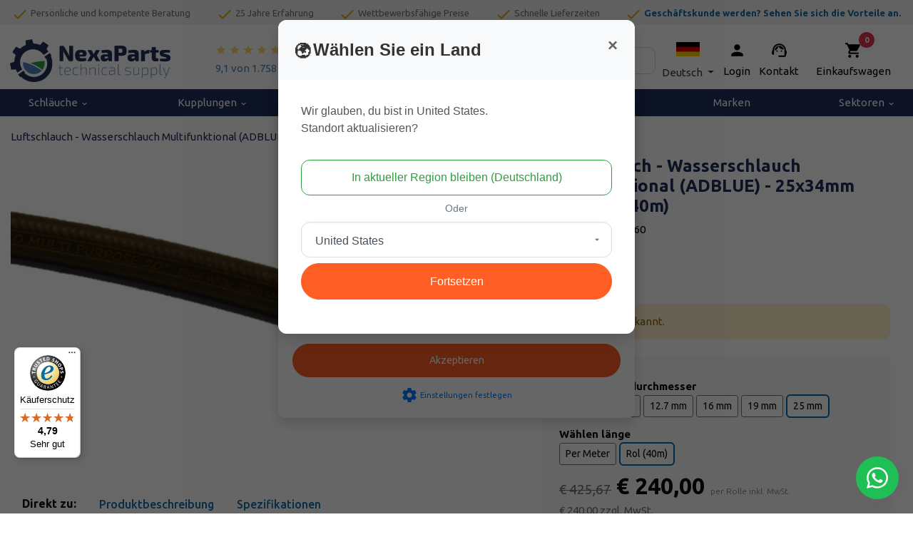

--- FILE ---
content_type: text/html; charset=UTF-8
request_url: https://www.nexaparts.de/luftschlauch-wasserschlauch-multifunktional-adblue-25x34mm-pro-rolle-40m
body_size: 62583
content:
<!DOCTYPE html>        <html lang="de">
            <head>
                <meta charset="utf-8">
                <link
                    rel="preconnect"
                    href="fonts.googleapis.com"
                    crossorigin
                >
                <link
                    rel="dns-prefetch"
                    href="https://www.googletagmanager.com"
                >
                <link
                    rel="dns-prefetch"
                    href="https://cdn.bimpelcms.com"
                >

                                    <link
                        rel="dns-prefetch"
                        href="https://cdn.dotsimpel.nl"
                    >
                                    <link
                    rel="stylesheet"
                    href="https://fonts.googleapis.com/icon?family=Material+Icons&display=swap"
                >
                <script>
                    window.dataLayer = window.dataLayer || [];
                                        function setCmsEvent() {
                                                    window.dataLayer.push(arguments);
                                                }
                </script>
                <script>
                    "use strict";

                    let documentIsLoaded = false;
                    document.addEventListener("DOMContentLoaded", function() {
                        documentIsLoaded = true;
                    });

                    function documentReady(func) {
                        if(documentIsLoaded) func();
                        else document.addEventListener("DOMContentLoaded", function() {
                            func();
                        });
                    }
                </script>
                                    <script>
                        setCmsEvent("consent", "default", {
                            "ad_storage": "granted",
                            "analytics_storage": "granted",
                            "functionality_storage": "granted",
                            "personalization_storage": "granted",
                            "security_storage": "granted",
                            "wait_for_update": 500
                        });
                        setCmsEvent("set", "ads_data_redaction", true);
                    </script>
                                        <noscript>
                        <iframe
                            src="//www.googletagmanager.com/ns.html?id=GTM-P65B9G9"
					        height="0"
                            width="0"
                            style="display: none; visibility: hidden;"
                        ></iframe>
                    </noscript>
					<script>
						(function(w,d,s,l,i){w[l]=w[l]||[];w[l].push({'gtm.start':
							new Date().getTime(),event:'gtm.js'});var f=d.getElementsByTagName(s)[0],
							j=d.createElement(s),dl=l!='dataLayer'?'&l='+l:'';j.async=true;j.src=
							'//www.googletagmanager.com/gtm.js?id='+i+dl;f.parentNode.insertBefore(j,f);
						})(window,document,'script','dataLayer',"GTM-P65B9G9");
					</script>
                                    <link
                    rel="canonical"
                    href="https://www.nexaparts.de/luftschlauch-wasserschlauch-multifunktional-adblue-25x34mm-pro-rolle-40m"
                >
                <link
                    rel="stylesheet"
                    href="https://cdn.dotsimpel.nl/upload/cmsv2/basic.css?v=20240423"
                >
                <link
                    rel="stylesheet"
                    href="https://cdn.dotsimpel.nl/upload/basics/bootstrap/4.6.2/bootstrap.min.css"
                >

                                    <link
                        rel="stylesheet"
                        href="https://cdn.dotsimpel.nl/upload/cmsv2/webshop.css?v=20240423"
                    >
                                        <link
                        rel="stylesheet"
                        href="https://fonts.googleapis.com/css2?family=Ubuntu:wght@100;200;300;400;500;600;700;800;900&display=swap"
                    >
                                    <meta name="viewport" content="width=device-width, initial-scale=1.0">
                <meta
                    name="theme-color"
                    content="#2f9d40"
                >
                                <meta
                    name="description"
                    content="Kauf Ihre Luftschlauch - Wasserschlauch Multifunktional (ADBLUE) - 25x34mm (Pro Rolle 40m) online bei NexaParts. Luftschl&auml;uche und mehr."
                >
                                <meta
                    name="theme-color"
                    content="#2f9d40"
                >
                                    <link
                        rel="icon"
                        type="image/x-icon"
                        href="https://cdn.dotsimpel.nl/upload/579/favicon.ico"
                    >
                                    <title>Luftschlauch - Wasserschlauch Multifunktional (ADBLUE) - 25x34mm (Pro Rolle 40m) Kaufen bei NexaParts</title>
                <style>
                            :root {
            --bimpelcolor1: #2f9d40;            --bimpelcolor2: #eb5b32;            --bimpelcolor3: #202f59;            --bimpellineheight: rem;            --bimpelwhite: #fff;
        }

        
        body {
            font-family: 'Ubuntu' !important;            font-size: 15px !important;            color: #0b0b0a !important;            overflow-x: hidden;
        }

        a {
            color: #146da9        }

        h1 {
            color: #202f59;            font-size: 2rem;        }

        h2 {
            color: #4f82ba;            font-size: 1.5rem;        }

        h3 {
            color: #4f82ba;            font-size: 1.33rem;        }

        h4 {
            color: #5bad30;            font-size: 1.25rem;        }

        h5 {
            color: #0b0b0a;            font-size: 1.12rem;        }

        h6 {
            color: #0b0b0a;            font-size: 1rem;        }

        p,
        li:not(.menu-item):not(.nav-item):not(.h-100):not(.aDrop li),
        ul:not(.navbar-nav) li,
        ol li {
            line-height: rem !important;            font-weight: 400 !important;        }

        .navbar {
            background-color: var(--bimpelcolor1) !important;            background-color: #0063a300 !important;            text-transform: none;
        }

        nav > div > ul > li > a {
            color: rgba(255, 255, 255, .9) !important;            color: #000000 !important;        }

        .header-bot,
        .header-bot-menu-header {
            color: rgba(255, 255, 255, .9) !important;            color: #000000 !important;            background-color: #0063a300 !important;        }

        .popover,
        .popover-content,
        .aDrop,
        .aDrop > span[itemprop=name] {
            color: rgba(255, 255, 255, .9) !important;            color: #000000 !important;            background-color: #0063a300 !important;        }

        body.menu-open .header-bot a {
            color: #000000 !important;        }

        .menu-overlay {
            display: none !important;
        }

        @media screen and (min-width: 992px) {
            .menu-item[data-submenu-id] > .aDrop > span[itemprop=name]::after {
                content: '\e5cf';
                font-family: 'Material Icons';
                vertical-align: middle;
                margin-left: .25em;
            }
        }

        .text-primary {
            color: var(--bimpelcolor1) !important;
        }

        .btn-primary {
            background-color: #2f9d40;
            border-color: #2f9d40;
            color: rgba(255, 255, 255, .9);
        }

        .btn-primary:disabled,
        .btn-primary.disabled {
            background-color: #4cab5b;
            border-color: #4cab5b;
            color: rgba(255, 255, 255, .9);
        }

        .btn-outline-primary {
            color: #2f9d40;
            border-color: #2f9d40;
        }

        .btn-outline-primary:hover {
            background-color: white !important;             color: #267e33 !important;
            border-color: #267e33 !important;
        }

        .btn-primary:not(:disabled):not(.disabled):hover {
            background-color: #288737;
            border-color: #267e33;
        }

        .btn-primary:not(:disabled):not(.disabled).active,
        .btn-primary:not(:disabled):not(.disabled):active,
        .show > .btn-primary.dropdown-toggle {
            background-color: #267e33;
            border-color: #23742f;
        }

        .btn-primary.focus,
        .btn-primary:focus {
            background-color: #288737;
            color: rgba(255, 255, 255, .9);
            border-color: #267e33;
            box-shadow: 0 0 0 .2rem #4cab5b80;
        }

        .page-item.active .page-link {
            color: #fff;
            background-color: #2f9d40;
            border-color: #2f9d40;
        }

        .page-link {
            color: #2f9d40;
        }

        .page-link:hover {
            color: #267e33;
        }

        .page-link:focus {
            box-shadow: 0 0 0 .2rem #4cab5b80;
        }

        [type=button],
        [type=reset],
        [type=submit],
        button {
            -webkit-appearance: none;
        }

        iframe {
            display: block;         }

        .overview-filter-range input[type=number] {
            -moz-appearance: textfield;
        }

        .overview-filter-range input[type=number]::-webkit-inner-spin-button,
        .overview-filter-range input[type=number]::-webkit-outer-spin-button {
            -webkit-appearance: none;
            -moz-appearance: none;
            appearance: none;
        }

        .pagination > .page-item > .page-link {
            min-width: 2.25em;
            text-align: center;
        }

                    @media screen and (max-width: 575px) {
                .col-none {
                    display: none !important;
                }
            }

            @media screen and (min-width: 576px) and (max-width: 767px) {
                .col-sm-none {
                    display: none !important;
                }
            }

            @media screen and (min-width: 768px) and (max-width: 991px) {
                .col-md-none {
                    display: none !important;
                }
            }

            @media screen and (min-width: 992px) and (max-width: 1199px) {
                .col-lg-none {
                    display: none !important;
                }
            }

            @media screen and (min-width: 1200px) {
                .col-xl-none {
                    display: none !important;
                }
            }
            
                        #block-section-16036 {
                    position: relative;
padding: 2rem 1rem 3rem 1rem;                }
                                #block-section-17665 {
                    height: 35px;
overflow-y: hidden;                }
                                #block-section-17668 {
                    height: 38px;                }
                                #block-section-17667 {
                    height: 40px;
overflow-y: hidden;                }
                                #block-section-5263 {
                    background-size: 500px !important;                }
                                #block-section-5280 {
                    height: 20px;
/*background: linear-gradient(270deg, rgba(255,255,255,0.011642156862745057) 0%, rgba(171,205,234,1) 0%, rgba(21,116,196,1) 33%, rgba(21,116,196,1) 100%);*/
background: rgb(80, 131, 186);                }
                            @media screen and (max-width: 991px) {
                                        #block-section-17665 {
                            height: 48px;
overflow-y: hidden;                        }
                                                #block-section-17668 {
                            height: 0px;                        }
                                                #block-section-17667 {
                            height: 48px;
overflow-y: hidden;                        }
                                    }
            
        :root {
    --bimpelcolorCTA: #EABF04; /* achtergrond kleur */
    --bimpelcolorCTAcontrast: #ffffff; /* tekst kleur */
}

.country-select img {
	
}

.customer-el > .dropdown > a > .material-icons, .customer-el-checkout > .dropdown > a > .material-icons, 
.customer-el > a > .material-icons, .customer-el-checkout > a > .material-icons {
    display: block !important;
    padding-top: 0 !important;
    font-size: 25px !important;
}
.customer-el > .dropdown > a, .customer-el-checkout > .dropdown > a, 
.customer-el > a, .customer-el-checkout > a {
    text-decoration: none;
}
.customer-el-checkout #dropdown-menu-link span, .customer-el-checkout .dropdown-toggle::after {
    color: #ffffff!important;
}
@media only screen and (max-width: 575px) {
    .customer-el, .customer-el-checkout {
        padding-right: 40px!important;
    }
}
@media only screen and (max-width: 991px) {
    .customer-el {
        color: #ffffff;
    }
    .customer-el a span:nth-of-type(2), 
    .customer-el-checkout a span:nth-of-type(2) {
        display: none!important;
    }
    .customer-el a span:nth-of-type(1) {
    	line-height: 0.3;
    }
    .customer-el #dropdown-menu-link span,
    .customer-el .dropdown-toggle::after {
        color: #fff !important;
    }
}
@media only screen and (min-width: 992px) {
    .header-blok {
        background: #ffffff!important;
        background-color: #ffffff!important;
    }
    .contact-el a, .customer-el, .wmk a,
    .nav-review-starts span.text-white {
        color: #000000!important;
        text-decoration: none;
    }
    .nav-review-starts span.text-white {
        color: #4f82ba!important;
        text-decoration: none;
    }
    .nav-review-starts:hover span.text-white {
        color: #0056b3!important;
    }
}

.side-breadcrumbs span[itemprop="itemListElement"] {
    width: 100%;
    display: block;
}
.side-breadcrumbs .btn.btn-outline-secondary.go-back {
    display: none;
}

.pop-cat-swiper .swiper,
.avj-swiper .swiper {
    padding: 15px 5px;
}
@media only screen and (min-width: 768px) {
    .pop-cat-swiper .swiper-slide:not(:nth-child(4n)),
    .avj-swiper .swiper-slide:not(:nth-child(4n)) {
        position: relative;
    }
    .pop-cat-swiper .swiper-slide:not(:nth-child(4n))::after,
    .avj-swiper .swiper-slide:not(:nth-child(4n))::after {
        content: '';
        position: absolute;
        top: 0;
        right: -7.5px;
        height: 100%;
        border-right: 1px solid rgba(0, 0, 0, 0.15);
    }
}
@media only screen and (max-width: 767px) {
    .pop-cat-swiper .swiper-slide:not(:nth-child(2n)),
    .avj-swiper .swiper-slide:not(:nth-child(2n)) {
        position: relative;
    }
    .pop-cat-swiper .swiper-slide:not(:nth-child(2n))::after,
    .avj-swiper .swiper-slide:not(:nth-child(2n))::after {
        content: '';
        position: absolute;
        top: 0;
        right: -7.5px;
        height: 100%;
        border-right: 1px solid rgba(0, 0, 0, 0.15);
    }
}

@media only screen and (max-width: 575px) {
    .customer-el a span:nth-of-type(2), .customer-el .dropdown-toggle::after {
    	display: none;
    }
}

.breadcrumbs .btn.btn-outline-secondary.btn-sm {
    padding: 0rem .5rem 0rem 0rem;
    transition: all .2s ease-in-out;
}
.breadcrumbs .btn.btn-outline-secondary.btn-sm:hover, .breadcrumbs .btn.btn-outline-secondary.btn-sm:active,
.breadcrumbs .btn.btn-outline-secondary.btn-sm:focus {
    background-color: #bbb;
    border-color: #bbb;
}
.breadcrumbs span[itemprop="itemListElement"] span.material-icons {
    color: #bbbbbb!important;
    font-size: 1.25rem;
}

.breadcrumbs span[itemprop="itemListElement"] a, .breadcrumbs span[itemprop="itemListElement"] a span {
    color: #202f59!important;
    transition: color .2s ease-in-out;
}

.breadcrumbs span[itemprop="itemListElement"] a:hover, .breadcrumbs span[itemprop="itemListElement"] a:focus span,
.breadcrumbs span[itemprop="itemListElement"] a:active, .breadcrumbs span[itemprop="itemListElement"] a:hover span,
.breadcrumbs span[itemprop="itemListElement"] a:focus, .breadcrumbs span[itemprop="itemListElement"] a:active span {
    text-decoration: none;
    color: #ff5e24!important;
}

.betaallogo .col.col-4.col-md-3.col-lg-2.text-center.my-auto.py-2 {
    flex: 0 0 100%!important;
    max-width: 44px!important;
    padding: 1px 2px 1px 2px !important;
}

.customer-el > .dropdown > a > .material-icons,
.customer-el > a > .material-icons {
    display: block !important;
    padding-top: 0 !important;
    margin-bottom: 6px !important;
    font-size: 25px !important;
}

.customer-el > .dropdown > a > span:not(.material-icons) {
    padding-top: 0 !important;
}

.customer-el a:hover {
    text-decoration: none;
}

@media only screen and (max-width: 991px) {
    .customer-el #dropdown-menu-link span,
    .customer-el .dropdown-toggle::after {
        color: #fff;
    }
    .customer-el div.dropdown-menu.show {
    	transform: translate3d(-60px, 25px, 0px) !important;
    }
    .checkout .customer-el div.dropdown-menu.show {
    	transform: translate3d(-131px, 25px, 0px) !important;
    }
}

body.checkout div.notincheckout,
body.checkout div#futy-container {
    display: none!important;
}

@media only screen and (min-width: 992px) {
    body.checkout div.incheckout.desktop {
        display: block!important;
    }
}

@media only screen and (max-width: 991px) {
    body.checkout div.incheckout.mobiel {
        display: block!important;
    }
}

h1, h2, h3 {
    font-family: Ubuntu;
    font-weight: bold!important;
}
/*
#cookiebar {
    z-index: 9999 !important;
}
*/
#futy-container { 
    z-index: 8888 !important;
}
#element-18204 img {
    height: 30px!important;
}
.mobile-language .dropdown-menu.show {
    transform: translate3d(-150px, 44px, 0px);
}
.mobile-language div:not(.dropdown-menu) span , .mobile-language .dropdown-toggle::after {
    color: #ffffff!important;
}

.pakking-form .col-form-label {
    display: none;
}
.pakking-form .justify-content-end {
    justify-content: flex-start!important;
}
@media only screen and (max-width: 480px) {
    #dropdown-menu-link img {
        margin-bottom: -18px;
    }
}
@media only screen and (max-width: 767px) {
    #block-section-5031 {
        display: none;
    }
    #element-32852 a {
        color: #ffffff!important;
    }

    #element-32848 span.material-icons,
    #element-32850 span.material-icons,
    #element-32853 span.material-icons,
    #element-32856 span.material-icons {
        font-size: 28px!important;
    }

    .nav-review-starts {
        display: none;
    }
    #element-18204 .row .col.col-4 {
        flex: 0 0 25%!important;
        max-width: 25%;
    }
}

.text-success {
    color: #2f9d40 !important;
}

#element-18612 .dropdown-item {
    color: black !important;
}

@media (max-width: 991px) {
    .bottom-nav span {
        font-size: 8px;
    }
}
@media (min-width: 992px) {
    .bottom-nav span {
        font-size: .875rem;
    }
}
/* Begin top nav */
#element-18195 {
    padding-left: 45px !important;
}
.badge-pill {
    left: calc(100% - .3rem) !important;
}
.wmk .material-icons{
    font-size:25px;
}

#search-bar-18196 { 
    border: none; 
}


#dropdown-menu-link:hover {
    text-decoration: none!important;
}
@media (max-width: 480px) {
    .header-logo img {
        max-height: 40px;
    }
    #block-section-5031 {
        height: 55px;
    }
}
@media (min-width: 481px) {
    .header-logo img {
        max-height: 60px;
    }
    #block-section-5031 {
        height: 100px;
    }
}
.rate-yellow {
    color: #fcd96c;
    font-size: 16px !important;
}
.zoek-balk input {
    height: 38px;
    border-radius: 10px;
}
#element-35451 {
    padding-left: 45px !important;
}
#element-35450 {
    padding-right: 15px !important;
}
@media only screen and (min-width: 1290px) {
    .zoek-balk {
        padding-left: 75px !important;
        padding-right: 75px !important;
    }
}

#search-button-18196 {
    color: white !important;
    padding-left: .25rem!important;
    padding-right: .25rem!important;
}
#element-17523, #dropdown-menu {
    color: #000 !important;
}
#element-18198 a {
    color: white !important;
}
/* einde top nav */

/* Begin navbar */
.navbar .navbar-nav .nav-item .nav-link {
    font-size: 15px;
}
.divider-cell {
    display: none;
}
.menu-item[data-submenu-id] > .aDrop > span[itemprop="name"]::after {
    content: ''!important;
}
.menu-item.dropright > .aDrop {
    font-size: .8rem;
}
li.page-9 span {
    font-weight: bold;
}
/* einde navbar */

/* begin bottom nav */
#element-17533 td {
    font-size: .8rem !important;
}
#element-17534 li {
    font-size: .8rem !important;
}

/*einde bottom nav */

/* categorie pagina */
@media (min-width: 992px) {
    #overview-filters {
        border-radius: 10px !important;
        font-size: .875rem;
        background-color: #fff;
        padding: 15px 15px 0 15px;
    }
}
/* einde categorie pagina */

/* begin populaire categorieen */
.img-card .card {
    border: none;
    background: transparent;
}
.img-card .card-img-top {
    border-radius: 0 0 10px 10px;
    height: 300px;
    object-fit: cover;
}
.img-card .card-body {
    top: 20px !important;
}
.img-card .card-body {
    right: 5px;
    position: absolute;
    padding: 1.25rem;
}
.img-card .card-title {
    color: #fff;
    font-size: 3rem!important;
    text-shadow: 2px 4px 4px rgb(0 0 0 / 75);
}
@media (max-width: 480px) {
    .img-card .card-title {
        color: #fff;
        font-size: 1.9rem!important;
        text-shadow: 2px 4px 4px rgb(0 0 0 / 75);
        padding-left: 50px;
    }
    .img-card .card-body {
        right: -10px;
        position: absolute;
        padding: 1.25rem;
    }
}

.btn-primary { /* Orange button */
    position: relative!important;
    z-index: 5!important;
    /*display: inline-block;*/
    text-align: center!important;
    vertical-align: middle!important;
    padding: 12px 24px!important;
    border: 1px solid #ff5e24;
    border-radius: 100px!important;
    background: #ff5e24;
    /*font: normal normal normal 20px verdana!important;*/
    color: #ffffff!important;
    text-decoration: none!important;
}
.btn-outline-primary{
    padding: 12px 24px!important;
}
.btn-primary:hover,
.btn-primary:focus {
    border: 1px solid #eb5a32!important;
    background: #ff712b!important;
    background: -webkit-gradient(linear, left top, left bottom, from(#ff712b), to(#e25630))V;
    background: -moz-linear-gradient(top, #ff712b, #e25630)!important;
    background: linear-gradient(to bottom, #ff712b, #e25630)!important;
    color: #ffffff!important;
    text-decoration: none!important;
}
.btn-primary:active {
    background: #993816!important;
    background: -webkit-gradient(linear, left top, left bottom, from(#993816), to(#bc4828))!important;
    background: -moz-linear-gradient(top, #993816, #bc4828)!important;
    background: linear-gradient(to bottom, #993816, #bc4828)!important;
}
.btn-success { /* Green button */
    position: relative!important;
    z-index: 5!important;
    /*display: inline-block;*/
    text-align: center!important;
    vertical-align: middle!important;
    padding: 12px 24px!important;
    border: 1px solid #2f9d40;
    border-radius: 100px!important;
    background: #2f9d40;
    font: normal normal normal 20px verdana!important;
    color: #ffffff!important;
    text-decoration: none!important;
}
.btn-success:hover, 
.btn-success:focus {
    border: 1px solid #5cad30!important;
    background: #90ff4a!important;
    background: -webkit-gradient(linear, left top, left bottom, from(#2f9d40), to(#2f9d40)) !important;
    background: -moz-linear-gradient(top, #2f9d40, #2f9d40) !important;
    background: linear-gradient(to bottom, #37cd4e, #2f9d40) !important;
    color: #ffffff!important;
    text-decoration: none!important;
}
.btn-success:active {
    background: #4a8a26!important;
    background: -webkit-gradient(linear, left top, left bottom, from(#2f9d40), to(#2f9d40)) !important;
    background: -moz-linear-gradient(top, #2f9d40, #2f9d40) !important;
    background: linear-gradient(to bottom, #37cd4e, #2f9d40) !important;
}

.btn {
    transition: none;
}

.img-card .card-text {
    display: none;
}

.pop-cat-swiper .card {
    background: #fff;
    border-radius: 10px !important;
    border: none;
    height: 145px;
}
.pop-cat-swiper .card:hover {
    box-shadow: 0 .5rem 1rem rgba(0,0,0,.15) !important;
    border-radius: 10px;
    background: #F6F5F5;
}
.pop-cat-swiper img {
    height: 100px;
    object-fit: contain;
    padding: 10px;
    padding-top: 10px;
    mix-blend-mode: multiply;
}
.pop-cat-swiper .card-body {
    padding: 0!important;
}
.pop-cat-swiper .card-title {
    font-weight: 300 !important;
}
.pop-cat-swiper .card-title {
    font-size: 1rem!important;
    font-weight 300!important;
    color: #146da9;
}
.pop-cat-swiper .card .btn {
    display: none;
}
.pop-cat-swiper .card:hover .btn {
    background-color: #f68b1f !important;
    border-color: #f68b1f;
    color: #fcfcfc!important;
}
.pop-cat-swiper .swiper-pagination-bullet {
    display: none;
}
.pop-cat-swiper .swiper-button-next::after, .swiper-button-prev::after {
    font-size: 1rem !important;
    color: #000;
    background-color: white;
    background-image: none;
    width: 40px;
    line-height: 40px;
    padding: 6px;
    border-radius: 100%;
    box-shadow: 0px 0px 5px 1px #bbb;
    transition: 0.2s;
    opacity: 0.5;
    display: block;
    text-align: center;
}
.pop-cat-swiper .swiper-button-next::after, .swiper-button-prev::after {
    font-family: swiper-icons;
    font-size: var(--swiper-navigation-size);
    text-transform: none !important;
    letter-spacing: 0;
    font-variant: initial;
    line-height: 1;
}
.pop-cat-swiper .swiper-button-next::after, .swiper-button-prev::after {
    font-size: 18px;
    font-weight: bold;
}

.advies-card-hp .card {
    background: linear-gradient(90deg, #003659 25%, #00365961);
    border: none;
    border-radius: 30px;
}
.advies-card-hp .card-title {
    color: #fff;
    background-color: #12558d99;
    font-size: 2rem;
    border-radius: 30px;
    padding: 1.5rem !important;
}
.advies-card-hp .btn {
    display: inline-block;
    text-align: center;
    vertical-align: middle;
    padding: 12px 24px;
    border: 1px solid #bc4828;
    border-radius: 100px;
    background: #ff5e24;
    background: -webkit-gradient(linear, left top, left bottom, from(#ff5e24), to(#bc4828));
    background: -moz-linear-gradient(top, #ff5e24, #bc4828);
    background: linear-gradient(to bottom, #ff5e24, #bc4828);
    -webkit-box-shadow: #858585 3px 4px 6px 1px;
    -moz-box-shadow: #858585 3px 4px 6px 1px;
    box-shadow: #858585 3px 4px 6px 1px;
    text-shadow: #762d19 1px 1px 3px;
    font: normal normal normal 20px verdana;
    color: #ffffff;
    text-decoration: none;
}
.advies-card-hp .btn:hover,
.advies-card-hp .btn:focus {
    border: 1px solid #eb5a32;
    background: #ff712b;
    background: -webkit-gradient(linear, left top, left bottom, from(#ff712b), to(#e25630));
    background: -moz-linear-gradient(top, #ff712b, #e25630);
    background: linear-gradient(to bottom, #ff712b, #e25630);
    color: #ffffff;
    text-decoration: none;
}
.advies-card-hp .btn:active {
    background: #993816;
    background: -webkit-gradient(linear, left top, left bottom, from(#993816), to(#bc4828));
    background: -moz-linear-gradient(top, #993816, #bc4828);
    background: linear-gradient(to bottom, #993816, #bc4828);
}
/* einde populaire categorieen */

/* begin aanbevolen voor jou */
.avj-swiper .card {
    background: #fff;
    border-radius: 10px !important;
    border: none;
    height: 230px;
}
.avj-swiper .card:hover {
    box-shadow: 0 .5rem 1rem rgba(0,0,0,.15) !important;
    border-radius: 10px;
    background: #F6F5F5;
}
.avj-swiper img {
    height: 100px;
    object-fit: contain;
    padding: 10px;
    padding-top: 10px;
    mix-blend-mode: multiply;
}
.avj-swiper .card-body {
    padding: 0!important;
}
.avj-swiper .card-title {
    font-size: 1rem!important;
    font-weight: 500!important;
    padding: 10px;
}
.avj-swiper .card .btn {
    display: none;
}
.avj-swiper .card:hover .btn {
    background-color: #f68b1f !important;
    border-color: #f68b1f;
    color: #fcfcfc!important;
}
.avj-swiper .card-title {
    color: #006eb8;
}
.avj-swiper p > span {
    font-weight: 700;
    text-align: left; 
    font-size: 1.5rem;
    color: #146da9;
    bottom: 5px;
    position: absolute;
    left: 35px;
}
.avj-swiper .swiper-pagination-bullet {
    display: none;
}
.avj-swiper .swiper-button-next::after, .swiper-button-prev::after {
    font-size: 1rem !important;
    color: #000;
    background-color: white;
    background-image: none;
    width: 40px;
    line-height: 40px;
    padding: 6px;
    border-radius: 100%;
    box-shadow: 0px 0px 5px 1px #bbb;
    transition: 0.2s;
    opacity: 0.5;
    display: block;
    text-align: center;
}
.avj-swiper .swiper-button-next::after, .swiper-button-prev::after {
    font-family: swiper-icons;
    font-size: var(--swiper-navigation-size);
    text-transform: none !important;
    letter-spacing: 0;
    font-variant: initial;
    line-height: 1;
}
.avj-swiper .swiper-button-next::after, .swiper-button-prev::after {
    font-size: 18px;
    font-weight: bold;
}
/* einde aanbevolen voor jou hp */

/* begin ook verkrijgbaar bij ons hp */
.obov-card .card {
    border: none;
    background: transparent;
    min-height: 325px;
}
.obov-card .card-img-top {
    border-radius: 10px!important;
}
.obov-card .card-body {
    top: auto !important;
    bottom: 20px !important;
}
.obov-card .card-body {
    border-radius: 10px;
    position: absolute;
    left: 27px;
    padding: 1.25rem;
    min-height: 250px;
    max-width: 325px;
    width: 88%;
    border-top-right-radius: 30px !important;
    background: linear-gradient(90deg, #003659 25%, #00365961);
}
.obov-card .card-title {
    color: #fff;
    font-size: 2rem!important;
    margin-bottom: 0px;
}
.obov-card .card-body p {
    color: #fff;
}
.obov-card .card-body:hover {
    background: #003659;
}
/* einde ook verkrijgbaar bij ons hp */

/* begin fitwerk, afzuigslangen en blogs card hp */
.fit-as-card .card {
    border: none;
    background: transparent;
}
.fit-as-card .card-img-top {
    border-radius: 10px!important;
    height: 300px;
    object-fit: cover;
}
.fit-as-card .card-body {
    top: 20px !important;
}
.fit-as-card .card-body {
    border-radius: 10px;
    position: absolute;
    left: 27px;
    padding: 1.25rem;
    height: 215px;
    max-width: 275px;
    border-top-right-radius: 30px !important;
    background: linear-gradient(90deg, #003659 25%, #00365961);
}
.fit-as-card .card-title {
    color: #fff;
    font-size: 1.75rem!important;
    margin-bottom: 0px;
}
.fit-as-card .card-body p {
    color: #fff;
}
.fit-as-card .card-body:hover {
    background: #003659;
    border-radius: 10px;
}

@media (min-width: 360px) and (max-width: 767px) {
    .blog-card .card {
        border: none;
        border-radius: 10px;
        height: 250px;
        background: linear-gradient(90deg, #003659 25%, #00365961) !important;
    }
    .blog-card .card-body:hover {
        background: #003659;
        border-radius: 10px;
    }
    .blog-card .card-title {
        color: #fff;
        font-size: 1.75rem;
    }
}
@media (min-width: 768px) {
    .blog-card .card {
        border: none;
        border-radius: 10px;
        height: 145px;
        background: linear-gradient(90deg, #003659 25%, #00365961);
    }
    .blog-card .card-body:hover {
        background: #003659;
        border-radius: 10px;
    }
    .blog-card .card-title {
        color: #fff;
        font-size: 1.75rem;
    }
}
/* einde fitwerk, afzuigslagen en blogs card hp */

/* over techniparts-online hp */
.over-line-hight p {
    line-height: 1.5 !important;
}

/* einde over techniparts-online hp */

/* begin alu-pers blog en korting card hp */
.apk-nb-card .card {
    border: none;
    background: transparent;
}
.apk-nb-card .card-img-top {
    border-radius: 10px!important;
    height: 300px;
    object-fit: cover;
}
.apk-nb-card .card-body {
    top: 20px !important;
}
.apk-nb-card .card-body {
    border-radius: 10px;
    position: absolute;
    left: 27px;
    padding: 1.25rem;
    height: 215px;
    max-width: 275px;
    border-top-right-radius: 30px !important;
    background: linear-gradient(90deg, #003659 25%, #00365961);
}
.apk-nb-card .card-title {
    color: #fff;
    font-size: 1.75rem!important;
    margin-bottom: 0px;
}
.apk-nb-card .card-body p {
    color: #fff;
}
.apk-nb-card .card-body:hover {
    background: #003659;
    border-radius: 10px;
}
.apk-nb-card .card-text {
    display: none;
}
/* einde alu-pers blog en korting card hp */

/* over ons pagina */
@media (min-width: 1191px) { 
    .over-ons-img img {
        width: 50% !important;
    }
}
/* einde over ons pagina */

/* klantenservice pagina */
.ks-hp-title h1 {
    color: #1574c4 !important;
    font-size: 1.5rem !important;
} 
.tpks-txt {
    border: 1px solid #dee2e6 !important;
}
.open-txt {
    border-color: #fff !important;
}
.ks-tekst {
    background-color: #f6f6f6;
    border: 1px solid #fff !important;
    height: 9.5rem;
}
.ks-top-tekst {
    padding-top: 2.5rem;
}
legend {
    font-size: .8rem !important;
    font-weight: bold;
}
fieldset {
    font-size: .8rem !important;
}
#element-18015 td {
    font-size: .8rem;
}
#element-18015 small {
    display: none;
}
/* einde klantenservice pagina */

/* retour pagina klantenservice */
.retour-btn .btn {
    background-color: #2f9d40;
    border-color: #2f9d40;
    height: 54px;
    border-radius: 0;
}
#element-17969, #element-17971, #element-17970 {
    justify-content: center;
    display: flex;
}
/* einde retour pagina klantenservice */

/*login pagina */
.form-control.form-control-sm.mb-2 {
    height: 38px;
}
/* einde login pagina */

.btn.btn-warning, .category-pair .pairClick {
    background-color: var(--yellow);
    border-radius: 4px;
    z-index: 2;
    text-shadow: none !important;
    border: 1px solid var(--yellow) !important;
    background: #2f9d40;
    background-color: rgba(0, 0, 0, 0);
    background-color: #2f9d40;
    border: 0 !important;
    color: #fff !important;
    font-family: Trebuchet MS;
    font-size: 18px;
    font-weight: 800;
    font-style: normal;
    text-decoration: none;
    padding: 10px 40px;
    padding-right: 40px;
    padding-left: 40px;
    border: 0px solid #000;
    border-radius: 10px;
    display: inline-block;
    box-shadow: 2px 1px 6px 1px #2D2D2D;
    text-shadow: 1px 1px 3px #000;
}

#element-18612 a {
    color: white!important;
}
#block-section-5010 {
    overflow: hidden !important;
}
#dropdown-menu-link span {
    padding-top: 12px;
    display: inline-block;
}

.nav-link.active {
    background-color: none !important;
}

#element-17338 li .nav-link.active {
    background-color: rgba(0,0,0,0) !important;
}


.checkout .header-blok {
	background: #202f59!important;
    background-color: #202f59!important;
}
.checkout .header-blok .header-logo.col-lg-none {
	display: block!important;
}
.checkout .header-blok .header-logo.col-none {
	display: none!important;
}
.checkout .header-blok .customer-el #dropdown-menu-link span,
.checkout .header-blok .customer-el .dropdown-toggle::after,
.checkout .header-blok .customer-el, .checkout .header-blok .contact-el a, 
.checkout .header-blok .customer-el, .checkout .header-blok .wmk a, 
.checkout .header-blok .nav-review-starts span.text-white {
    color: #ffffff!important;
}

.vraagHetJosBanner .jos-img {
    position: absolute;
    z-index: 5;
    bottom: -9rem;
    left: 0;
}

body.modal-open header {
	position: unset !important;
}
/* Achtergrond overlay */
#geolocationModal {
    background-color: rgba(0, 0, 0, 0.2);
}

/* Modal animatie */
#geolocationModal .modal-content {
    border: none;
    border-radius: 12px !important;
    font-family: 'Segoe UI', Tahoma, Geneva, Verdana, sans-serif;
    overflow: hidden;
    box-shadow: 0 8px 24px rgba(0, 0, 0, 0.15);
    animation: fadeInModal 0.4s ease;
}

/* Header */
#geolocationModal .modal-header {
    padding: 1.5rem;
    background-color: #f8f9fa;
    border-bottom: 1px solid #e9ecef;
}

#geolocationModal .modal-title {
    font-size: 1.5rem;
    font-weight: 600;
    color: #333;
}

#geolocationModal .modal-title::before {
    content: "\1F30D";
    font-size: 1.3rem;
    vertical-align: middle;
    margin-right: 0.25rem;
}

/* Body */
#geolocationModal .modal-body {
    padding: 2rem;
    color: #555;
    font-size: 1rem;
}

/* Label */
#geolocationModal label {
    display: block;
    font-weight: 500;
    padding-bottom: 0.5rem;
    /*border-bottom: 1px solid #e0e0e0;*/
    margin-bottom: 1.5rem;
}

/* Select dropdown */
#geolocationSelect {
    appearance: none;
    width: 100%;
    padding: 0.6rem 1.2rem;
    padding-right: 2rem;
    font-size: 1rem;
    font-weight: 500;
    line-height: 2rem;
    background-color: #fdfdfd;
    min-height: 50px;
    background: url('data:image/svg+xml;utf8,<svg fill="%23777" height="24" viewBox="0 0 24 24" width="24" xmlns="http://www.w3.org/2000/svg"><path d="M7 10l5 5 5-5z"/></svg>') no-repeat right 0.75rem center;
    background-size: 16px 16px;
    border: 1px solid #ddd;
    border-radius: 12px;
    box-shadow: inset 0 1px 3px rgba(0, 0, 0, 0.06);
    transition: border-color 0.3s ease, box-shadow 0.3s ease;
}

#geolocationSelect:focus {
    outline: none;
    border-color: #80bdff;
    box-shadow: 0 0 0 3px rgba(0, 123, 255, 0.2);
}

/* Buttons algemeen */
#geolocationModal .btn {
    padding: 0.75rem;
    border-radius: 12px;
    transition: transform 0.2s ease, box-shadow 0.2s ease;
}

#geolocationModal .btn:hover {
    transform: translateY(-1px);
    box-shadow: 0 4px 12px rgba(0, 0, 0, 0.1);
}

/* Specifieke knoppen */
#geolocationModal .btn-secondary {
    background-color: var(--bimpelcolor1);
    border-color: var(--bimpelcolor1);
    border-radius: 12px;
    color: #fff;
}

#geolocationModal .btn-outline-secondary {
    border-color: var(--bimpelcolor1);
    border-radius: 12px;
    color: var(--bimpelcolor1);
}

#geolocationModal .btn-outline-secondary:hover {
    background-color: var(--bimpelcolor1);
    color: #fff;
}

/* Close button */
#geolocationModal .close {
    font-size: 1.5rem;
    opacity: 0.6;
    transition: opacity 0.3s ease;
}

#geolocationModal .close:hover {
    opacity: 1;
}

/* Vlag-icoon */
#geolocationModal .flag-icon {
    height: 18px;
    margin-left: 0.3rem;
    border-radius: 2px;
    vertical-align: middle;
}

/* Responsiveness */
@media (max-width: 576px) {
    #geolocationModal .modal-dialog {
        margin: 1rem;
    }

    #geolocationModal .modal-body .row > div {
        margin-bottom: 1rem;
    }
}

/* Animatie */
@keyframes fadeInModal {
    from {
        transform: scale(0.95);
        opacity: 0;
    }
    to {
        transform: scale(1);
        opacity: 1;
    }
}
                            #block-section-17665 {
background-color: #f2f2f2;
background-position: center center;
}

#block-container-17665 {
color: #000000;
z-index: 1;
}

#block-section-17666 {
background-color: #202f59;
background-position: center center;
}

#block-container-17666 {
padding-left: 25px;;
padding-top: 20px;;
padding-right: 30px;;
padding-bottom: 10px;;
color: #000000;
z-index: 1;
}

#block-section-17668 {
background-color: #202f59;
background-position: center center;
}

#block-container-17668 {
color: #ffffff;
z-index: 1;
}

#block-section-17667 {
background-position: center center;
}

#block-container-17667 {
color: #000000;
z-index: 1;
}

#block-section-16036 {
background-color: #1f2e59;
background-position: center center;
}

#block-container-16036 {
color: #000000;
z-index: 1;
}

#block-container-16036 a {
color: #000000;
}

#block-section-5263 {
background-color: #f8f8f7;
background-image: url('https://cdn.dotsimpel.nl/upload/584/watermerk-template.png');
background-position: center;
background-size: cover;
background-repeat: no-repeat;
background-position: right bottom;
}

#block-container-5263 {
color: #000000;
z-index: 1;
}

#block-container-5263 a {
color: #000000;
}

#block-section-5280 {
background-position: center center;
}

#block-container-5280 {
color: #000000;
z-index: 1;
}

#block-container-5280 a {
color: #000000;
}

#block-section-5288 {
background-color: #202f59;
background-position: center center;
}

#block-container-5288 {
color: #000000;
z-index: 1;
}

#block-container-5288 a {
color: #000000;
}

#block-section-21011 {
background-position: center center;
}

#block-container-21011 {
color: #000000;
z-index: 1;
}

#block-container-21011 a {
color: #000000;
}



@media screen and (max-width: 767px) {
#block-container-17666 {
padding-left: 25px;;
padding-top: 15px;;
padding-right: 30px;;
padding-bottom: 10px;;
}


}                                    </style>
                <style>
                    @font-face {
                        font-family: 'Material Icons';
                        font-display: block;
                    }
                </style>
                <style>
    #compare-panel {
    	display: none;
    }
</style>                <script defer src="https://cdn.dotsimpel.nl/upload/cmsv2/script.js"></script>
                <link
                    rel="stylesheet"
                    href="https://cdn.dotsimpel.nl/upload/basics/swiperjs/11/swiper-bundle.min.css"
                >
                <script
                    defer
                    src="https://cdn.dotsimpel.nl/upload/basics/swiperjs/11/swiper-bundle.min.js"
                ></script>
                                            <link
                rel="alternate"
                hreflang="de"
                href="https://www.nexaparts.de/luftschlauch-wasserschlauch-multifunktional-adblue-25x34mm-pro-rolle-40m"
            >
                        <link
                rel="alternate"
                hreflang="nl"
                href="https://www.nexaparts.nl/luchtslang-waterslang-multifunctioneel-adblue-25x34mm-per-rol-40m"
            >
                        <link
                rel="alternate"
                hreflang="en"
                href="https://www.nexaparts.com/air-hose-water-hose-multifunctional-adblue-25x34mm-per-roll-40m"
            >
                            <link
                    rel="alternate"
                    hreflang="x-default"
                    href="https://www.nexaparts.com/air-hose-water-hose-multifunctional-adblue-25x34mm-per-roll-40m"
                >
                                        <meta
            property="og:title"
            content="Luftschlauch - Wasserschlauch Multifunktional (ADBLUE) - 25x34mm (Pro Rolle 40m) Kaufen bei NexaParts"
        >
        <meta
            property="og:description"
            content="Luftschlauch - Wasserschlauch Multifunktional (ADBLUE) - 25x34mm (Pro Rolle 40m) Kaufen bei NexaParts"
        >
        <meta
            property="og:type"
            content="website"
        >
        <meta
            property="og:url"
            content="https://www.nexaparts.de/luftschlauch-wasserschlauch-multifunktional-adblue-25x34mm-pro-rolle-40m"
        >
        <meta
            property="og:image"
            content="https://cdn.dotsimpel.nl/upload/product/78/504819/th/1.jpg"
        >
        <meta
            property="twitter:card"
            content="summary_large_image"
        >
        <meta
            property="twitter:title"
            content="Luftschlauch - Wasserschlauch Multifunktional (ADBLUE) - 25x34mm (Pro Rolle 40m) Kaufen bei NexaParts"
        >
        <meta
            property="twitter:url"
            content="https://www.nexaparts.de/luftschlauch-wasserschlauch-multifunktional-adblue-25x34mm-pro-rolle-40m"
        >
        <meta
            property="twitter:image"
            content="https://cdn.dotsimpel.nl/upload/product/78/504819/th/1.jpg"
        >

                    <meta
                property="og:description"
                content="Kauf Ihre Luftschlauch - Wasserschlauch Multifunktional (ADBLUE) - 25x34mm (Pro Rolle 40m) online bei NexaParts. Luftschläuche und mehr."
            >
            <meta
                property="twitter:description"
                content="Kauf Ihre Luftschlauch - Wasserschlauch Multifunktional (ADBLUE) - 25x34mm (Pro Rolle 40m) online bei NexaParts. Luftschläuche und mehr."
            >
            
            </head>
                        <body >
                                        <header
            class=""
            style=" background-color: #0063a300"
        >
                    <div
            id="block-section-17665"
            class="position-relative usps-zuivel  notincheckout  d-none d-lg-block"
                                            >
            <div
                id="block-container-17665"
                class="container my-auto py-2 small"
            >
                                <div class="row no-gutters justify-content-center">
                    <div class="col-12 col-md-12">
                        <div class="row position-relative justify-content-center">            <div
                id="element-53790"
                class="col-12 py-0 px-3"
                                                                            >
                <div class="d-none d-lg-block">
    <div class="row justify-content-between h-100 text-muted"> 
        <div class="col-auto my-auto">
            <span class="material-icons vinkje align-middle">done</span> Persönliche und kompetente Beratung</div>

        <div class="col-auto my-auto">
            <span class="material-icons vinkje align-middle">done</span> 25 Jahre Erfahrung</div>

        <div class="col-auto  my-auto d-none d-md-block">
            <span class="material-icons vinkje align-middle">done</span> Wettbewerbsfähige Preise</div>

        <div class="col-auto  my-auto  d-none d-md-block">
            <span class="material-icons vinkje align-middle">done</span> Schnelle Lieferzeiten</div>

        <div class="col-auto  my-auto  d-none d-md-block">
            <span class="material-icons vinkje align-middle">done</span>
            <a href="/uber-uns/geschaftliches-angebot/" title="Geschäftskunde angebot"><strong>Geschäftskunde werden? Sehen Sie sich die Vorteile an.</strong></a>
        </div>
    </div>
</div>
<style>
    .vinkje {
        color: #e1a803 !important; 
    }

    .USP-slider .swiper-button-prev,
    .USP-slider .swiper-button-next,
    .USP-slider .swiper-pagination {
        display: none;
    }

    
    .footer-vlaggen .dropdown-menu.show {
    	transform: translate3d(-125px, -108px, 0px)!important;
    }
</style>            </div>
                            <style>
                                            #element-53790 {
                                                     }
                                        </style>
                </div>
                    </div>
                </div>
            </div>
        </div>
                <div
            id="block-section-17666"
            class="position-relative header-blok"
                                            >
            <div
                id="block-container-17666"
                class="container-lg container-xl"
            >
                                <div class="row no-gutters justify-content-center">
                    <div class="col-12 col-md-12">
                        <div class="row position-relative justify-content-center">            <div
                id="element-53799"
                class="col-auto col-lg-none col-xl-none px-3 py-0 my-auto"
                                                                            >
                        <a
            id="hamburger-53799"
            href="#"
            style="color: #ffffff"
        >
            <span
                class="material-icons align-middle"
                style="font-size: 40px"
            >menu</span>
        </a>
                    <script>
                document.addEventListener("DOMContentLoaded", function() {
                    let menu = document.getElementById("navbar-wrapper");
                    let hamburger = document.getElementById("hamburger-53799");

                    hamburger.addEventListener("click", function(event) {
                        event.preventDefault();
                        menu.classList.add("show");
                        document.body.classList.add("navbar-open");
                    });

                    menu.querySelector(".close-menu").addEventListener("click", function() {
                        menu.classList.remove("show");
                        document.body.classList.remove("navbar-open");
                    });
                });
            </script>
                    <style>
            .navbar-toggler {
                display: none !important;
            }
        </style>
                    </div>
                            <style>
                                            #element-53799 {
                                                     }
                                        </style>
                            <div
                id="element-53800"
                class="col-auto col-lg-none col-xl-none header-logo  px-0 py-0 my-auto mr-auto"
                                                                            >
                
        
        <div class="position-relative h-100 text-left">
                        <figure class="mb-0">
                <img
                                            src="https://cdn.dotsimpel.nl/upload/579/NexaParts logo met pay-off - wit.svg"
                                                                                                            height="35"                    class="img-fluid  "
                    style="height: 35px; object-fit: cover;"
                    alt="Nexaparts logo"
                >
                            </figure>

                            <a
                    href="/"
                    title="Nexaparts logo"                                        class="stretched-link"
                ></a>
                        </div>
                    </div>
                            <style>
                                            #element-53800 {
                                                     }
                                        </style>
                            <div
                id="element-53801"
                class="col-none col-sm-none col-md-none col-lg-auto header-logo  px-1 py-0 my-auto"
                                                                            >
                
        
        <div class="position-relative h-100 text-left">
                        <figure class="mb-0">
                <img
                                            src="https://cdn.dotsimpel.nl/upload/579/NexaParts logo met pay-off.svg"
                                                                                                                                class="img-fluid  "
                    style="object-fit: contain; height: auto;"
                    alt="Nexaparts logo"
                >
                            </figure>

                            <a
                    href="/"
                    title="Nexaparts logo"                                        class="stretched-link"
                ></a>
                        </div>
                    </div>
                            <style>
                                            #element-53801 {
                            padding-right: 15px !important;                         }
                                        </style>
                            <div
                id="element-53802"
                class="col-none col-sm-auto nav-review-starts  px-3 py-0 pl-lg-5 my-auto"
                                                                            >
                <a style="text-decoration: none;" href="https://www.kiyoh.com/reviews/1046118/nexaparts_b_v_" target="_blank" rel="nofollow noopener">
    <span class="material-icons rate-yellow">star</span>
    <span class="material-icons rate-yellow">star</span>
    <span class="material-icons rate-yellow">star</span>
    <span class="material-icons rate-yellow">star</span>
    <span class="material-icons rate-yellow">star</span>
    	<br>
    <span class="align-middle text-white">9,1 von 1.758 Bewertungen</span>
</a>            </div>
                            <style>
                                            #element-53802 {
                                                     }
                                        </style>
                            <div
                id="element-53804"
                class="col-none col-sm-none col-md-none col-lg zoek-balk  px-0 py-0 my-auto"
                                                                            >
                        <style>
            #search-results-wrapper-53804 {
                position: fixed;
                left: 0;
                right: 0;
                top: 0;
                bottom: 0;
                background-color: white;
                opacity: 0;
                transition: visibility .25s, opacity .25s;
                visibility: hidden;
                backdrop-filter: blur(10px);
                background-color: transparent;
            }

            #search-input-wrapper-53804 {
                position: relative;
            }

            #search-input-wrapper-53804 button {
                position: absolute;
                top: 0;
                right: 0;
                visibility: hidden;
                opacity: 0;
                transition: visibility .25s, opacity .25s;
            }

            body.search-open #search-input-wrapper-53804 {
                z-index: 1000;
            }

            body.search-open #search-input-wrapper-53804 button {
                z-index: 1001;
            }

            #search-input-wrapper-53804 button.visible {
                visibility: visible;
                opacity: 1;
            }

            body.search-open-53804 header {
                position: unset !important;
            }

            body.search-open-53804 {
                overflow-y: hidden;
            }

            body.search-open-53804 #search-results-wrapper-53804 {
                opacity: 1;
                visibility: visible;
                z-index: 20000000;
            }

            body.search-open-53804 #search-input-wrapper-53804 {
                position: relative;
                z-index: 20000001;
            }

            #search-results-53804 {
                overflow-y: scroll;
                position: fixed;
                left: 0;
                right: 0;
                top: 200px;
                bottom: 0;
                background-color: white;
            }

            #search-results-53804 > .row > div:first-of-type .search-result-title {
                word-break: break-word;
                overflow-x: hidden;
                text-overflow: ellipsis;
            }

            #search-results-53804 > .row > div:nth-of-type(2) .search-result-title {
                overflow-x: hidden;
                overflow-y: hidden;
                text-overflow: ellipsis;
                height: 4.5em;
            }

            .search-result {
                transition: background-color .25s, border-color .25s;
                background-color: white;
                /* border: 3px solid transparent; */
            }

            .search-result:hover {
                background-color: #d0e7ff;
                /* border-color: #8fc5ff; */
            }

            #search-results-53804 > .row > div:first-of-type .search-result img {
                width: 100%;
                height: 60px;
                object-fit: contain;
                mix-blend-mode: multiply;
            }

            #search-results-53804 > .row > div:nth-of-type(2) .search-result img {
                width: 100%;
                height: 120px;
                object-fit: contain;
                mix-blend-mode: multiply;
            }

            body.search-open-53804 #search-results-close-53804 {
                position: fixed;
                left: 0;
                top: 50px;
                transform: translateY(-50%);
            }

            body.search-open-53804 #search-input-wrapper-53804 {
                position: fixed;
                left: 50%;
                top: 50px;
                transform: translate(-50%, -50%);
            }

            body.search-open-53804 #search-input-53804 {
                width: 50vw;
            }

            body.search-open-53804 #search-results-53804 {
                top: 100px;
            }

            body.search-open-53804 #search-results-53804 .btn-primary {
                position: relative;
                z-index: 1000;
            }

            @media screen and (max-width: 991px) {
                body:not(.search-open-53804) #search-input-wrapper-53804 button {
                    display: none;
                }

                body.search-open-53804 #search-input-wrapper-53804 {
                    display: block !important;
                    position: fixed;
                    left: 3rem;
                    right: 1rem;
                    transform: translateY(-50%);
                }

                body.search-open-53804 #search-input-53804 {
                    display: block !important;
                    width: 100%;
                }

                body.search-open-53804 #search-results-53804 {
                    top: 100px !important;
                }
            }
        </style>
                    <input
                id="search-input-53804"
                class="form-control "
                placeholder="Suchen..."
            >
            <button
                id="search-input-toggle-53804"
                type="button"
                class="btn btn-link d-none"
                style="color: #ffffff;"
            >
                <span class="material-icons align-middle">search</span>
            </button>
            <script>
    document.addEventListener("DOMContentLoaded", function() {
        "use strict";

        let searchInput = document.getElementById("search-input-53804");
        let callback = null;

        // Nieuwe functie om de zoekterm uit de URL te halen
        function getSearchTermFromUrl() {
            const urlParams = new URLSearchParams(window.location.search);
            return urlParams.get('q') || '';
        }

    
        searchInput.addEventListener("focus", function() {
            if(this.value.trim() !== "") {
                showSearch();
            }
        });

        let searchInputWrapper = document.createElement("div");
        searchInput.parentNode.insertBefore(searchInputWrapper, searchInput);
        searchInputWrapper.appendChild(searchInput);
        searchInputWrapper.id = "search-input-wrapper-53804";
        let searchInputClear = document.createElement("button");
        searchInputWrapper.appendChild(searchInputClear);
        searchInputClear.className = "btn btn-link text-dark px-1"
        searchInputClear.insertAdjacentHTML("beforeend", `
          <span class="spinner-border spinner-border-sm text-primary align-middle" 
          id="search-spinner-inline-53804" 
          style="display: none;"></span>
    <span class="material-icons align-middle" id="search-clear-icon-53804">close</span>
        `);
        searchInputClear.addEventListener("click", function() {
            searchInput.value = "";
            updateSearchInputClear();
            doSearch("");
        });

        let searchInputToggle = document.getElementById("search-input-toggle-53804");
        searchInputToggle.addEventListener("click", function() {
            showSearch();
            searchInput.focus();
        });

        function updateSearchInputClear() {
            if(searchInput.value.trim() === "") {
                searchInputClear.classList.remove("visible");
            }
            else {
                searchInputClear.classList.add("visible");
            }
        }

        document.body.lastElementChild.insertAdjacentHTML("afterend", `
            <div id="search-results-wrapper-53804">
                <button
                    id="search-results-close-53804"
                    type="button"
                    class="btn btn-link text-reset"
                >
                    <span
                        class="material-icons align-middle"
                        data-nosnippet
                    >close</span>
                </button>
                <div
                    id="search-results-53804"
                    class="px-2 px-md-5 bg-light"
                ></div>
            </div>
        `);
        let searchResultsWrapper = document.getElementById("search-results-wrapper-53804");
        let searchResults = document.getElementById("search-results-53804");
            // Vul het zoekinvoerveld met de waarde uit de URL en voer een zoekopdracht uit
        const initialSearchTerm = getSearchTermFromUrl();
        if (initialSearchTerm) {
            searchInput.value = initialSearchTerm;
            doSearch(initialSearchTerm);
        }

        let searchResultsClose = document.getElementById("search-results-close-53804");

        searchResultsWrapper.addEventListener("click", function(e) {
            if(e.target === searchInput) return;
            if(e.target === searchResultsClose) return;
            if(searchResultsClose.contains(e.target)) return;
            if(e.target === searchResults) return;
            if(searchResults.contains(e.target)) return;
            closeSearch();
        });

        function closeSearch() {
            document.body.classList.remove("search-open-53804");
            if(searchInput.value.trim() === "") {
                window.setTimeout(function() {
                    searchResults.innerHTML = "";
                }, 250);
            }
            
              const currentUrl = new URL(window.location);
            currentUrl.searchParams.delete("q"); // Verwijder de zoekterm
            window.history.replaceState(null, null, currentUrl.toString()); // Werk de URL bij zonder de pagina te herladen

            // Reset zoekresultaten (optioneel)
            searchResults.innerHTML = "";
        }

        searchResultsClose.addEventListener("click", closeSearch);

        function showSearch() {
            document.body.classList.add("search-open-53804");
            let top = searchInput.getBoundingClientRect().bottom;
            // searchResults.style.top = "calc(" + top + "px + 1rem)";
                    }
/*
        function highlightMatches(text, term) {
    const escapedTerm = term.replace(/[-/\\^$*+?.()|[\]{}]/g, '\\$&'); // Escape speciale regex karakters
    const regex = new RegExp(`(${escapedTerm})`, "gi"); // Zoek case-insensitief
    return text.replace(regex, "<strong>$1</strong>");
}
*/

// function highlightMatches(text, term) {
//     // Maak de term flexibel door punten en komma's uitwisselbaar te maken
//     const normalizedTerm = term.replace(/[.,]/g, '[.,]');

//     // Sta toe dat spaties optioneel zijn
//     const flexibleTerm = normalizedTerm.replace(/\s+/g, '\\s*');

//     // Maak de tekst vergelijkbaar door punten te vervangen met komma's en vice versa
//     const normalizedText = text.replace(/,/g, '.').replace(/\./g, ',');

//     // Maak een regex die case-insensitief zoekt
//     const regex = new RegExp(`(${flexibleTerm})`, "gi");

//     // Highlight matches in de originele tekst
//     return text.replace(regex, "<strong>$1</strong>");
// }
function escapeRegExp(string) {
    return string.replace(/[.*+?^${}()|[\]\\]/g, '\\$&');
}

function highlightMatches(text, term) {
    const words = term
        .toLowerCase()
        .replace(/[,–_]/g, '.') // Vervang variaties
        .replace(/\s+/g, ' ')   // Normaliseer spaties
        .split(' ')
        .filter(w => w.length > 0)
        .map(escapeRegExp);

    if (words.length === 0) return text;

    const regex = new RegExp("(" + words.join("|") + ")", "gi");
    return text.replace(regex, "<strong>$1</strong>");
}


    var searchCallback = null;

    function doSearch(term) {
    let slowSearchTimer;

            if(term.trim() === "") {
                closeSearch();
                return;
            }
            const query = term.trim();
            const currentUrl = new URL(window.location);
            currentUrl.searchParams.set('q', query);
            window.history.replaceState(null, null, currentUrl.toString());
            showSearch();

            // Toon de spinner en verberg het kruisje
                let spinner = document.getElementById("search-spinner-inline-53804");
                let clearIcon = document.getElementById("search-clear-icon-53804");
                if(spinner){
                 spinner.style.display = "inline-block";
                }
                if(clearIcon){
                 clearIcon.style.display = "none";
                }
                
                let spinnerText = document.createElement("div");
                spinnerText.id = "search-slow-warning";
                spinnerText.className = "small text-muted mt-2 text-center";
                spinnerText.style.display = "none";
                spinnerText.innerText = "Zoeken duurt langer dan normaal...";
                searchResults.appendChild(spinnerText);

                slowSearchTimer = setTimeout(() => {
                    spinnerText.style.display = "block";
                }, 2000);

            let fd = new FormData();
            fd.append("search2", "");
            fd.append("term", term);
            if(searchCallback){
                searchCallback.abort();
            }
            searchCallback = $.ajax({
                method: "POST",
                data: fd,
                contentType: false,
                processData: false,
                success: function(data) {
                  let spinner = document.getElementById("search-spinner-inline-53804");
                  let clearIcon = document.getElementById("search-clear-icon-53804");
                   spinner.style.display = "none";
                   clearIcon.style.display = "inline-block";
                   clearTimeout(slowSearchTimer);
                    let warning = document.getElementById("search-slow-warning");
                    if (warning) warning.remove();

                    searchResults.innerHTML = "";

                    let searchTermDiv = document.createElement("div");
                    searchResults.appendChild(searchTermDiv);
                    searchTermDiv.className = "text-center py-3 bg-light sticky-top";
                    if(data.numResults == 0) {
                        searchTermDiv.innerText = "Keine Suchergebnisse";
                    }
                    else if(data.numResults == 1) {
                        searchTermDiv.innerText = "Suchergebnis";
                    }
                    else {
                        searchTermDiv.innerText = data.numResults.toLocaleString() + " " + "Suchergebnisse";
                    }

                    searchTermDiv.innerText += " " + "f\u00fcr" + " ";
                    let searchTermSpan = document.createElement("span");
                    searchTermDiv.appendChild(searchTermSpan);
                    searchTermSpan.className = "font-weight-bold";
                    searchTermSpan.innerText = term;

                    let bigRowDiv = document.createElement("div");
                    searchResults.appendChild(bigRowDiv);
                    bigRowDiv.className = "row no-gutters justify-content-center";

                    let resultProducts = [];
                    let resultOther = [];
                    for(let result of data.results) {
                        if(result.pageType === "product") {
                            resultProducts.push(result);
                        }
                        else {
                            resultOther.push(result);
                        }
                    }

                    if(resultOther.length) {
                        let bigCol1Div = document.createElement("div");
                        bigRowDiv.appendChild(bigCol1Div);
                        bigCol1Div.className = "col-12 col-lg-2 pr-lg-2 pt-lg-1";

                        for(let result of resultOther) {
                            let resultDiv = document.createElement("div");
                            bigCol1Div.appendChild(resultDiv);
                            resultDiv.className = "position-relative rounded p-3 mb-2 search-result";

                            let title = document.createElement("div");
                            resultDiv.appendChild(title);
                            //title.innerText = result.title

                            title.className = "search-result-title";
                            title.title = result.title;
                            title.innerHTML = highlightMatches(result.title, term); // Gebruik highlightMatches hier

                            if(result.pageType === "category") {
                                let badge = document.createElement("span");
                                title.appendChild(badge);
                                badge.className = "text-secondary ml-2 small font-weight-bold";
                                badge.innerText = "Kategorie";
                            }
                            else if(result.pageType === "blog") {
                                let badge = document.createElement("span");
                                title.appendChild(badge);
                                badge.className = "text-secondary ml-2 small font-weight-bold";
                                badge.innerText = "Blog";
                            }

                            let anchor = document.createElement("a");
                            resultDiv.appendChild(anchor);
                            anchor.href = result.url;
                            anchor.className = "stretched-link";
                        }
                    }

                    if(resultProducts.length) {
                        let bigCol2Div = document.createElement("div");
                        bigRowDiv.appendChild(bigCol2Div);
                        bigCol2Div.className = "col pl-lg-4";

                        let rowDiv = document.createElement("div");
                        bigCol2Div.appendChild(rowDiv);
                        rowDiv.className = "row no-gutters justify-content-center mx-n1 mx-lg-0";

                        for(let result of resultProducts) {
                            let colDiv = document.createElement("div");
                            rowDiv.appendChild(colDiv);
                            colDiv.className = "col-6 col-lg-3 col-xl-2 p-1";

                            let resultDiv = document.createElement("div");
                            colDiv.appendChild(resultDiv);
                            resultDiv.className = "search-result position-relative h-100 p-3 rounded";
                            resultDiv.title = result.title;

                            let img = document.createElement("img");
                            resultDiv.appendChild(img);
                            if(typeof result.imageUrl !== "undefined") {
                                img.src = result.imageUrl;
                            }

                            let anchor = document.createElement("a");
                            resultDiv.appendChild(anchor);
                            anchor.href = result.url;
                            anchor.className = "stretched-link";

                            let title = document.createElement("div");
                            resultDiv.appendChild(title);
                            title.innerHTML = highlightMatches(result.title, term); // Gebruik highlightMatches hier

                            // title.innerText = result.title
                            title.className = "search-result-title text-center mt-2";
                            title.title = result.title;

                            let bottomRow = document.createElement("div");
                            resultDiv.append(bottomRow);
                            bottomRow.className = "row no-gutters mt-2";
                                                            let priceDiv = document.createElement("div");
                                bottomRow.appendChild(priceDiv);
                                priceDiv.className = "col my-auto text-center h6 font-weight-bold text-primary text-nowrap";
                                if(result.price <= 0) {
                                    priceDiv.innerHTML = "Zitat";
                                }
                                else {

                                    priceDiv.innerHTML = "&euro;&nbsp;";
                                    priceDiv.innerText += result.price.toLocaleString(undefined, {
                                        minimumFractionDigits: 2,
                                        maximumFractionDigits: 2,
                                    });
                                    let cartDiv = document.createElement("div");
                                    bottomRow.appendChild(cartDiv);
                                    cartDiv.className = "col-auto";

                                    if(result.stock > 0 || result.stock === null || result.stock === undefined) {
                                        cartDiv.insertAdjacentHTML("beforeend", `
                                            <form
                                                method="POST"
                                                action="https://www.nexaparts.de/checkout/cart"
                                            >
                                                <input
                                                    type="hidden"
                                                    name="productId"
                                                    value="` + result.productId + `"
                                                >
                                                <input
                                                    type="hidden"
                                                    name="amount"
                                                    value="1"
                                                >
                                                <button
                                                    placeholder="In den Warenkorb"
                                                    type="submit"
                                                    name="addProduct"
                                                    class="btn btn-primary"
                                                    title="In den Warenkorb"
                                                >
                                                    <span
                                                        class="material-icons align-middle"
                                                        data-nosnippet
                                                    >shopping_cart</span>
                                                </button>
                                            </form>
                                        `);
                                    } else {

                                        cartDiv.insertAdjacentHTML("beforeend", `
                                            <a
                                                type="button"
                                                class="btn btn-primary"
                                                title="Offerte"
                                                href="${result.url}"
                                            >
                                                <span
                                                    class="material-icons align-middle"
                                                    data-nosnippet
                                                >shopping_cart</span>
                                            </a>
                                        `);
                                    }

                                }
                                                        }
                    }
                      setCmsEvent("event", "search", {
                        "developer_id.dMzIyNT": true,
                        search_term: term,
                        search_count:  data.numResults
                        });
                },
                error: function(error) {
                    console.log("Search failed; error:");
                    console.log(error);
                    clearTimeout(slowSearchTimer);
let warning = document.getElementById("search-slow-warning");
if (warning) warning.remove();
                }
            });

        }

        searchInput.addEventListener("input", function() {
            updateSearchInputClear();
            if(callback) window.clearTimeout(callback);
            
            if(searchCallback){
                searchCallback.abort();
            }
            
            let inputCallback = function() {
                let term = searchInput.value.trim();
                if (term.length >= 3) {
                    doSearch(term);
                } else {
                    closeSearch();
                }
            }
            callback = window.setTimeout(inputCallback, 500);
        });
    });
</script>


                    </div>
                            <style>
                                            #element-53804 {
                                                     }
                                        </style>
                            <div
                id="element-53805"
                class="col-none col-sm-none col-md-none col-lg-auto country-select  px-2 py-0 my-auto  notincheckout"
                                                                            >
                            <div class="dropdown">
                <a
                    id="dropdown-menu-link"
                    href="#"
                    class="btn btn-link btn-sm dropdown-toggle text-dark p-0"
                    role="button"
                    data-toggle="dropdown"
                    aria-haspopup="true"
                    aria-expanded="false"
                    style="font-size:inherit"
                >
                    <div class="text-center">
                        <img
                            src="https://cdn.dotsimpel.nl/upload/img/flags/de.svg"
                            class="img-fluid "
                            style="width: 33px; max-height: 20px;"
                            width="33px"
                            height="20px"
                            title="Deutsch"
                            alt="Deutsch"
                        >
                    </div>
                                            <div class="text-center d-none d-md-inline-block">
                            <span>
                                Deutsch                            </span>
                        </div>
                                        </a>
                <div
                    class="dropdown-menu"
                    style="width: 12rem;"
                    aria-labelledby="dropdown-menu-link"
                >
                                            <a
                            href="https://www.nexaparts.nl/luchtslang-waterslang-multifunctioneel-adblue-25x34mm-per-rol-40m"
                            class="dropdown-item"
                        >
                            <img
                                data-src="https://cdn.dotsimpel.nl/upload/img/flags/nl.svg"
                                loading="lazy"
                                class="img-fluid align-middle mr-3 lazyload"
                                style="width: 33px; max-height: 20px;"
                                width="33px"
                                height="20px"
                                title="Nederlands"
                                alt="Nederlands"
                            >
                           Nederlands                        </a>
                                                <a
                            href="https://www.nexaparts.com/air-hose-water-hose-multifunctional-adblue-25x34mm-per-roll-40m"
                            class="dropdown-item"
                        >
                            <img
                                data-src="https://cdn.dotsimpel.nl/upload/img/flags/gb.svg"
                                loading="lazy"
                                class="img-fluid align-middle mr-3 lazyload"
                                style="width: 33px; max-height: 20px;"
                                width="33px"
                                height="20px"
                                title="English"
                                alt="English"
                            >
                           English                        </a>
                                        </div>
            </div>
                        </div>
                            <style>
                                            #element-53805 {
                                                     }
                                        </style>
                            <div
                id="element-53806"
                class="col-1 col-lg-auto customer-el  text-center  pl-0 pr-3 px-lg-1 py-0 my-auto"
                                                                            >
                        <a
            href="https://www.nexaparts.de/customerportal/login"
            title="Inloggen"
            class="text-reset"
        >
                                <span data-nosnippet class="material-icons align-middle">person</span>
                                <span>Login</span>
        </a>
                    </div>
                            <style>
                                            #element-53806 {
                                                     }
                                        </style>
                            <div
                id="element-53807"
                class="col-1 col-lg-auto contact-el  px-1 px-sm-3 px-lg-2 py-0 my-auto"
                                                                            >
                <a href="/uber-uns/kundenservice/" 
   title="Kontakt" 
   class="text-white text-decoration-none">
    <div class="text-center">
        <span class="material-icons"
              style="font-size: 25px;">support_agent</span>
    </div>
    <div class="d-none d-lg-block">Kontakt</div>
</a>            </div>
                            <style>
                                            #element-53807 {
                                                     }
                                        </style>
                            <div
                id="element-53808"
                class="col-auto wmk  px-3 py-0 my-auto  notincheckout"
                                                                            >
                        <a
            href="https://www.nexaparts.de/checkout/cart"
            class="a d-sm-inline"
            style="color: #ffffff;"
        >
            <div class="text-center">
                <span class="position-relative">
                    <span data-nosnippet class="material-icons">shopping_cart</span>
                    <span
                        class="cart-badge-count badge badge-pill py-0 px-2 position-absolute text-white"
                        style="
                            background: #dc3545;
                            min-width: 22px;
                            line-height: 22px;
                            text-align: center;
                            top: -1.5rem;
                            left: calc(100% - 1rem);
                        "
                    >
                        0                    </span>
                </span>
            </div>
                            <div class="text-center d-none d-lg-block">
                    Einkaufswagen                </div>
                        </a>
                    </div>
                            <style>
                                            #element-53808 {
                                                     }
                                        </style>
                            <div
                id="element-53809"
                class="col-12 col-lg-none col-xl-none p-1"
                                                                            >
                <div class="col-12"></div>            </div>
                            <style>
                                            #element-53809 {
                                                     }
                                        </style>
                            <div
                id="element-53810"
                class="col col-lg-none col-xl-none zoek-balk zoekbalk-mobiel  px-3 py-0 my-auto"
                                                                            >
                        <style>
            #search-results-wrapper-53810 {
                position: fixed;
                left: 0;
                right: 0;
                top: 0;
                bottom: 0;
                background-color: white;
                opacity: 0;
                transition: visibility .25s, opacity .25s;
                visibility: hidden;
                backdrop-filter: blur(10px);
                background-color: transparent;
            }

            #search-input-wrapper-53810 {
                position: relative;
            }

            #search-input-wrapper-53810 button {
                position: absolute;
                top: 0;
                right: 0;
                visibility: hidden;
                opacity: 0;
                transition: visibility .25s, opacity .25s;
            }

            body.search-open #search-input-wrapper-53810 {
                z-index: 1000;
            }

            body.search-open #search-input-wrapper-53810 button {
                z-index: 1001;
            }

            #search-input-wrapper-53810 button.visible {
                visibility: visible;
                opacity: 1;
            }

            body.search-open-53810 header {
                position: unset !important;
            }

            body.search-open-53810 {
                overflow-y: hidden;
            }

            body.search-open-53810 #search-results-wrapper-53810 {
                opacity: 1;
                visibility: visible;
                z-index: 20000000;
            }

            body.search-open-53810 #search-input-wrapper-53810 {
                position: relative;
                z-index: 20000001;
            }

            #search-results-53810 {
                overflow-y: scroll;
                position: fixed;
                left: 0;
                right: 0;
                top: 200px;
                bottom: 0;
                background-color: white;
            }

            #search-results-53810 > .row > div:first-of-type .search-result-title {
                word-break: break-word;
                overflow-x: hidden;
                text-overflow: ellipsis;
            }

            #search-results-53810 > .row > div:nth-of-type(2) .search-result-title {
                overflow-x: hidden;
                overflow-y: hidden;
                text-overflow: ellipsis;
                height: 4.5em;
            }

            .search-result {
                transition: background-color .25s, border-color .25s;
                background-color: white;
                /* border: 3px solid transparent; */
            }

            .search-result:hover {
                background-color: #d0e7ff;
                /* border-color: #8fc5ff; */
            }

            #search-results-53810 > .row > div:first-of-type .search-result img {
                width: 100%;
                height: 60px;
                object-fit: contain;
                mix-blend-mode: multiply;
            }

            #search-results-53810 > .row > div:nth-of-type(2) .search-result img {
                width: 100%;
                height: 120px;
                object-fit: contain;
                mix-blend-mode: multiply;
            }

            body.search-open-53810 #search-results-close-53810 {
                position: fixed;
                left: 0;
                top: 50px;
                transform: translateY(-50%);
            }

            body.search-open-53810 #search-input-wrapper-53810 {
                position: fixed;
                left: 50%;
                top: 50px;
                transform: translate(-50%, -50%);
            }

            body.search-open-53810 #search-input-53810 {
                width: 50vw;
            }

            body.search-open-53810 #search-results-53810 {
                top: 100px;
            }

            body.search-open-53810 #search-results-53810 .btn-primary {
                position: relative;
                z-index: 1000;
            }

            @media screen and (max-width: 991px) {
                body:not(.search-open-53810) #search-input-wrapper-53810 button {
                    display: none;
                }

                body.search-open-53810 #search-input-wrapper-53810 {
                    display: block !important;
                    position: fixed;
                    left: 3rem;
                    right: 1rem;
                    transform: translateY(-50%);
                }

                body.search-open-53810 #search-input-53810 {
                    display: block !important;
                    width: 100%;
                }

                body.search-open-53810 #search-results-53810 {
                    top: 100px !important;
                }
            }
        </style>
                    <input
                id="search-input-53810"
                class="form-control "
                placeholder="Suchen..."
            >
            <button
                id="search-input-toggle-53810"
                type="button"
                class="btn btn-link d-none"
                style="color: #ffffff;"
            >
                <span class="material-icons align-middle">search</span>
            </button>
            <script>
    document.addEventListener("DOMContentLoaded", function() {
        "use strict";

        let searchInput = document.getElementById("search-input-53810");
        let callback = null;

        // Nieuwe functie om de zoekterm uit de URL te halen
        function getSearchTermFromUrl() {
            const urlParams = new URLSearchParams(window.location.search);
            return urlParams.get('q') || '';
        }

    
        searchInput.addEventListener("focus", function() {
            if(this.value.trim() !== "") {
                showSearch();
            }
        });

        let searchInputWrapper = document.createElement("div");
        searchInput.parentNode.insertBefore(searchInputWrapper, searchInput);
        searchInputWrapper.appendChild(searchInput);
        searchInputWrapper.id = "search-input-wrapper-53810";
        let searchInputClear = document.createElement("button");
        searchInputWrapper.appendChild(searchInputClear);
        searchInputClear.className = "btn btn-link text-dark px-1"
        searchInputClear.insertAdjacentHTML("beforeend", `
          <span class="spinner-border spinner-border-sm text-primary align-middle" 
          id="search-spinner-inline-53810" 
          style="display: none;"></span>
    <span class="material-icons align-middle" id="search-clear-icon-53810">close</span>
        `);
        searchInputClear.addEventListener("click", function() {
            searchInput.value = "";
            updateSearchInputClear();
            doSearch("");
        });

        let searchInputToggle = document.getElementById("search-input-toggle-53810");
        searchInputToggle.addEventListener("click", function() {
            showSearch();
            searchInput.focus();
        });

        function updateSearchInputClear() {
            if(searchInput.value.trim() === "") {
                searchInputClear.classList.remove("visible");
            }
            else {
                searchInputClear.classList.add("visible");
            }
        }

        document.body.lastElementChild.insertAdjacentHTML("afterend", `
            <div id="search-results-wrapper-53810">
                <button
                    id="search-results-close-53810"
                    type="button"
                    class="btn btn-link text-reset"
                >
                    <span
                        class="material-icons align-middle"
                        data-nosnippet
                    >close</span>
                </button>
                <div
                    id="search-results-53810"
                    class="px-2 px-md-5 bg-light"
                ></div>
            </div>
        `);
        let searchResultsWrapper = document.getElementById("search-results-wrapper-53810");
        let searchResults = document.getElementById("search-results-53810");
            // Vul het zoekinvoerveld met de waarde uit de URL en voer een zoekopdracht uit
        const initialSearchTerm = getSearchTermFromUrl();
        if (initialSearchTerm) {
            searchInput.value = initialSearchTerm;
            doSearch(initialSearchTerm);
        }

        let searchResultsClose = document.getElementById("search-results-close-53810");

        searchResultsWrapper.addEventListener("click", function(e) {
            if(e.target === searchInput) return;
            if(e.target === searchResultsClose) return;
            if(searchResultsClose.contains(e.target)) return;
            if(e.target === searchResults) return;
            if(searchResults.contains(e.target)) return;
            closeSearch();
        });

        function closeSearch() {
            document.body.classList.remove("search-open-53810");
            if(searchInput.value.trim() === "") {
                window.setTimeout(function() {
                    searchResults.innerHTML = "";
                }, 250);
            }
            
              const currentUrl = new URL(window.location);
            currentUrl.searchParams.delete("q"); // Verwijder de zoekterm
            window.history.replaceState(null, null, currentUrl.toString()); // Werk de URL bij zonder de pagina te herladen

            // Reset zoekresultaten (optioneel)
            searchResults.innerHTML = "";
        }

        searchResultsClose.addEventListener("click", closeSearch);

        function showSearch() {
            document.body.classList.add("search-open-53810");
            let top = searchInput.getBoundingClientRect().bottom;
            // searchResults.style.top = "calc(" + top + "px + 1rem)";
                    }
/*
        function highlightMatches(text, term) {
    const escapedTerm = term.replace(/[-/\\^$*+?.()|[\]{}]/g, '\\$&'); // Escape speciale regex karakters
    const regex = new RegExp(`(${escapedTerm})`, "gi"); // Zoek case-insensitief
    return text.replace(regex, "<strong>$1</strong>");
}
*/

// function highlightMatches(text, term) {
//     // Maak de term flexibel door punten en komma's uitwisselbaar te maken
//     const normalizedTerm = term.replace(/[.,]/g, '[.,]');

//     // Sta toe dat spaties optioneel zijn
//     const flexibleTerm = normalizedTerm.replace(/\s+/g, '\\s*');

//     // Maak de tekst vergelijkbaar door punten te vervangen met komma's en vice versa
//     const normalizedText = text.replace(/,/g, '.').replace(/\./g, ',');

//     // Maak een regex die case-insensitief zoekt
//     const regex = new RegExp(`(${flexibleTerm})`, "gi");

//     // Highlight matches in de originele tekst
//     return text.replace(regex, "<strong>$1</strong>");
// }
function escapeRegExp(string) {
    return string.replace(/[.*+?^${}()|[\]\\]/g, '\\$&');
}

function highlightMatches(text, term) {
    const words = term
        .toLowerCase()
        .replace(/[,–_]/g, '.') // Vervang variaties
        .replace(/\s+/g, ' ')   // Normaliseer spaties
        .split(' ')
        .filter(w => w.length > 0)
        .map(escapeRegExp);

    if (words.length === 0) return text;

    const regex = new RegExp("(" + words.join("|") + ")", "gi");
    return text.replace(regex, "<strong>$1</strong>");
}


    var searchCallback = null;

    function doSearch(term) {
    let slowSearchTimer;

            if(term.trim() === "") {
                closeSearch();
                return;
            }
            const query = term.trim();
            const currentUrl = new URL(window.location);
            currentUrl.searchParams.set('q', query);
            window.history.replaceState(null, null, currentUrl.toString());
            showSearch();

            // Toon de spinner en verberg het kruisje
                let spinner = document.getElementById("search-spinner-inline-53810");
                let clearIcon = document.getElementById("search-clear-icon-53810");
                if(spinner){
                 spinner.style.display = "inline-block";
                }
                if(clearIcon){
                 clearIcon.style.display = "none";
                }
                
                let spinnerText = document.createElement("div");
                spinnerText.id = "search-slow-warning";
                spinnerText.className = "small text-muted mt-2 text-center";
                spinnerText.style.display = "none";
                spinnerText.innerText = "Zoeken duurt langer dan normaal...";
                searchResults.appendChild(spinnerText);

                slowSearchTimer = setTimeout(() => {
                    spinnerText.style.display = "block";
                }, 2000);

            let fd = new FormData();
            fd.append("search2", "");
            fd.append("term", term);
            if(searchCallback){
                searchCallback.abort();
            }
            searchCallback = $.ajax({
                method: "POST",
                data: fd,
                contentType: false,
                processData: false,
                success: function(data) {
                  let spinner = document.getElementById("search-spinner-inline-53810");
                  let clearIcon = document.getElementById("search-clear-icon-53810");
                   spinner.style.display = "none";
                   clearIcon.style.display = "inline-block";
                   clearTimeout(slowSearchTimer);
                    let warning = document.getElementById("search-slow-warning");
                    if (warning) warning.remove();

                    searchResults.innerHTML = "";

                    let searchTermDiv = document.createElement("div");
                    searchResults.appendChild(searchTermDiv);
                    searchTermDiv.className = "text-center py-3 bg-light sticky-top";
                    if(data.numResults == 0) {
                        searchTermDiv.innerText = "Keine Suchergebnisse";
                    }
                    else if(data.numResults == 1) {
                        searchTermDiv.innerText = "Suchergebnis";
                    }
                    else {
                        searchTermDiv.innerText = data.numResults.toLocaleString() + " " + "Suchergebnisse";
                    }

                    searchTermDiv.innerText += " " + "f\u00fcr" + " ";
                    let searchTermSpan = document.createElement("span");
                    searchTermDiv.appendChild(searchTermSpan);
                    searchTermSpan.className = "font-weight-bold";
                    searchTermSpan.innerText = term;

                    let bigRowDiv = document.createElement("div");
                    searchResults.appendChild(bigRowDiv);
                    bigRowDiv.className = "row no-gutters justify-content-center";

                    let resultProducts = [];
                    let resultOther = [];
                    for(let result of data.results) {
                        if(result.pageType === "product") {
                            resultProducts.push(result);
                        }
                        else {
                            resultOther.push(result);
                        }
                    }

                    if(resultOther.length) {
                        let bigCol1Div = document.createElement("div");
                        bigRowDiv.appendChild(bigCol1Div);
                        bigCol1Div.className = "col-12 col-lg-2 pr-lg-2 pt-lg-1";

                        for(let result of resultOther) {
                            let resultDiv = document.createElement("div");
                            bigCol1Div.appendChild(resultDiv);
                            resultDiv.className = "position-relative rounded p-3 mb-2 search-result";

                            let title = document.createElement("div");
                            resultDiv.appendChild(title);
                            //title.innerText = result.title

                            title.className = "search-result-title";
                            title.title = result.title;
                            title.innerHTML = highlightMatches(result.title, term); // Gebruik highlightMatches hier

                            if(result.pageType === "category") {
                                let badge = document.createElement("span");
                                title.appendChild(badge);
                                badge.className = "text-secondary ml-2 small font-weight-bold";
                                badge.innerText = "Kategorie";
                            }
                            else if(result.pageType === "blog") {
                                let badge = document.createElement("span");
                                title.appendChild(badge);
                                badge.className = "text-secondary ml-2 small font-weight-bold";
                                badge.innerText = "Blog";
                            }

                            let anchor = document.createElement("a");
                            resultDiv.appendChild(anchor);
                            anchor.href = result.url;
                            anchor.className = "stretched-link";
                        }
                    }

                    if(resultProducts.length) {
                        let bigCol2Div = document.createElement("div");
                        bigRowDiv.appendChild(bigCol2Div);
                        bigCol2Div.className = "col pl-lg-4";

                        let rowDiv = document.createElement("div");
                        bigCol2Div.appendChild(rowDiv);
                        rowDiv.className = "row no-gutters justify-content-center mx-n1 mx-lg-0";

                        for(let result of resultProducts) {
                            let colDiv = document.createElement("div");
                            rowDiv.appendChild(colDiv);
                            colDiv.className = "col-6 col-lg-3 col-xl-2 p-1";

                            let resultDiv = document.createElement("div");
                            colDiv.appendChild(resultDiv);
                            resultDiv.className = "search-result position-relative h-100 p-3 rounded";
                            resultDiv.title = result.title;

                            let img = document.createElement("img");
                            resultDiv.appendChild(img);
                            if(typeof result.imageUrl !== "undefined") {
                                img.src = result.imageUrl;
                            }

                            let anchor = document.createElement("a");
                            resultDiv.appendChild(anchor);
                            anchor.href = result.url;
                            anchor.className = "stretched-link";

                            let title = document.createElement("div");
                            resultDiv.appendChild(title);
                            title.innerHTML = highlightMatches(result.title, term); // Gebruik highlightMatches hier

                            // title.innerText = result.title
                            title.className = "search-result-title text-center mt-2";
                            title.title = result.title;

                            let bottomRow = document.createElement("div");
                            resultDiv.append(bottomRow);
                            bottomRow.className = "row no-gutters mt-2";
                                                            let priceDiv = document.createElement("div");
                                bottomRow.appendChild(priceDiv);
                                priceDiv.className = "col my-auto text-center h6 font-weight-bold text-primary text-nowrap";
                                if(result.price <= 0) {
                                    priceDiv.innerHTML = "Zitat";
                                }
                                else {

                                    priceDiv.innerHTML = "&euro;&nbsp;";
                                    priceDiv.innerText += result.price.toLocaleString(undefined, {
                                        minimumFractionDigits: 2,
                                        maximumFractionDigits: 2,
                                    });
                                    let cartDiv = document.createElement("div");
                                    bottomRow.appendChild(cartDiv);
                                    cartDiv.className = "col-auto";

                                    if(result.stock > 0 || result.stock === null || result.stock === undefined) {
                                        cartDiv.insertAdjacentHTML("beforeend", `
                                            <form
                                                method="POST"
                                                action="https://www.nexaparts.de/checkout/cart"
                                            >
                                                <input
                                                    type="hidden"
                                                    name="productId"
                                                    value="` + result.productId + `"
                                                >
                                                <input
                                                    type="hidden"
                                                    name="amount"
                                                    value="1"
                                                >
                                                <button
                                                    placeholder="In den Warenkorb"
                                                    type="submit"
                                                    name="addProduct"
                                                    class="btn btn-primary"
                                                    title="In den Warenkorb"
                                                >
                                                    <span
                                                        class="material-icons align-middle"
                                                        data-nosnippet
                                                    >shopping_cart</span>
                                                </button>
                                            </form>
                                        `);
                                    } else {

                                        cartDiv.insertAdjacentHTML("beforeend", `
                                            <a
                                                type="button"
                                                class="btn btn-primary"
                                                title="Offerte"
                                                href="${result.url}"
                                            >
                                                <span
                                                    class="material-icons align-middle"
                                                    data-nosnippet
                                                >shopping_cart</span>
                                            </a>
                                        `);
                                    }

                                }
                                                        }
                    }
                      setCmsEvent("event", "search", {
                        "developer_id.dMzIyNT": true,
                        search_term: term,
                        search_count:  data.numResults
                        });
                },
                error: function(error) {
                    console.log("Search failed; error:");
                    console.log(error);
                    clearTimeout(slowSearchTimer);
let warning = document.getElementById("search-slow-warning");
if (warning) warning.remove();
                }
            });

        }

        searchInput.addEventListener("input", function() {
            updateSearchInputClear();
            if(callback) window.clearTimeout(callback);
            
            if(searchCallback){
                searchCallback.abort();
            }
            
            let inputCallback = function() {
                let term = searchInput.value.trim();
                if (term.length >= 3) {
                    doSearch(term);
                } else {
                    closeSearch();
                }
            }
            callback = window.setTimeout(inputCallback, 500);
        });
    });
</script>


                    </div>
                            <style>
                                            #element-53810 {
                                                     }
                                        </style>
                            <div
                id="element-53811"
                class="col-auto col-lg-none col-xl-none country-select mobile-language  px-0 px-lg-3 py-0 my-auto  notincheckout"
                                                                            >
                            <div class="dropdown">
                <a
                    id="dropdown-menu-link"
                    href="#"
                    class="btn btn-link btn-sm dropdown-toggle text-dark p-0"
                    role="button"
                    data-toggle="dropdown"
                    aria-haspopup="true"
                    aria-expanded="false"
                    style="font-size:inherit"
                >
                    <div class="text-center">
                        <img
                            src="https://cdn.dotsimpel.nl/upload/img/flags/de.svg"
                            class="img-fluid "
                            style="width: 33px; max-height: 20px;"
                            width="33px"
                            height="20px"
                            title="Deutsch"
                            alt="Deutsch"
                        >
                    </div>
                                    </a>
                <div
                    class="dropdown-menu"
                    style="width: 12rem;"
                    aria-labelledby="dropdown-menu-link"
                >
                                            <a
                            href="https://www.nexaparts.nl/luchtslang-waterslang-multifunctioneel-adblue-25x34mm-per-rol-40m"
                            class="dropdown-item"
                        >
                            <img
                                data-src="https://cdn.dotsimpel.nl/upload/img/flags/nl.svg"
                                loading="lazy"
                                class="img-fluid align-middle mr-3 lazyload"
                                style="width: 33px; max-height: 20px;"
                                width="33px"
                                height="20px"
                                title="Nederlands"
                                alt="Nederlands"
                            >
                           Nederlands                        </a>
                                                <a
                            href="https://www.nexaparts.com/air-hose-water-hose-multifunctional-adblue-25x34mm-per-roll-40m"
                            class="dropdown-item"
                        >
                            <img
                                data-src="https://cdn.dotsimpel.nl/upload/img/flags/gb.svg"
                                loading="lazy"
                                class="img-fluid align-middle mr-3 lazyload"
                                style="width: 33px; max-height: 20px;"
                                width="33px"
                                height="20px"
                                title="English"
                                alt="English"
                            >
                           English                        </a>
                                        </div>
            </div>
                        </div>
                            <style>
                                            #element-53811 {
                                                     }
                                        </style>
                        <div class="modal fade" id="geolocationModal" tabindex="-1" aria-labelledby="geolocationModalLabel" aria-hidden="true" data-nosnippet>
            <div class="modal-dialog">
                <div class="modal-content">
                    <div class="modal-header border-0">
                        <h5 class="modal-title" id="geolocationModalLabel">Wählen Sie ein Land</h5>
                        <button type="button" class="close dismiss-popup" data-dismiss="modal" aria-label="Close">
                            <span aria-hidden="true">&times;</span>
                        </button>
                    </div>
                    <div class="modal-body">
                        <label for="geolocationSelect">
                            Wir glauben, du bist in United States.<br>Standort aktualisieren?                        </label>
                        <div class="text-center my-3">
                                                            <form method="POST">
                                    <input
                                        type="hidden"
                                        name="activeGeolocation"
                                        value="55"
                                    >
                                    <button type="submit" class="btn btn-outline-primary w-100 dismiss-popup">
                                        In aktueller Region bleiben (Deutschland)
                                    </button>
                                </form>
                                <div class="text-muted small my-2">Oder</div>
                                                            <form method="POST">
                                <select
                                    id="geolocationSelect"
                                    name="activeGeolocation"
                                    class="custom-select"
                                >
                                                                            <option
                                            value="14"
                                                                                    >
                                            Australia                                        </option>
                                                                                <option
                                            value="16"
                                                                                    >
                                            Azerbaijan                                        </option>
                                                                                <option
                                            value="23"
                                                                                    >
                                            Bahrain                                        </option>
                                                                                <option
                                            value="20"
                                                                                    >
                                            Belgien                                        </option>
                                                                                <option
                                            value="17"
                                                                                    >
                                            Bosnia and Herzegovina                                        </option>
                                                                                <option
                                            value="29"
                                                                                    >
                                            Brazil                                        </option>
                                                                                <option
                                            value="22"
                                                                                    >
                                            Bulgarien                                        </option>
                                                                                <option
                                            value="36"
                                                                                    >
                                            Canada                                        </option>
                                                                                <option
                                            value="55"
                                                                                    >
                                            Deutschland                                        </option>
                                                                                <option
                                            value="57"
                                                                                    >
                                            Dänemark                                        </option>
                                                                                <option
                                            value="62"
                                                                                    >
                                            Estland                                        </option>
                                                                                <option
                                            value="68"
                                                                                    >
                                            Finnland                                        </option>
                                                                                <option
                                            value="73"
                                                                                    >
                                            Frankreich                                        </option>
                                                                                <option
                                            value="86"
                                                                                    >
                                            Griechenland                                        </option>
                                                                                <option
                                            value="105"
                                                                                    >
                                            Iceland                                        </option>
                                                                                <option
                                            value="101"
                                                                                    >
                                            India                                        </option>
                                                                                <option
                                            value="98"
                                                                                    >
                                            Indonesia                                        </option>
                                                                                <option
                                            value="99"
                                                                                    >
                                            Irland                                        </option>
                                                                                <option
                                            value="106"
                                                                                    >
                                            Italien                                        </option>
                                                                                <option
                                            value="109"
                                                                                    >
                                            Japan                                        </option>
                                                                                <option
                                            value="116"
                                                                                    >
                                            Korea, Democratic People's Republic of                                        </option>
                                                                                <option
                                            value="117"
                                                                                    >
                                            Korea, Republic of                                        </option>
                                                                                <option
                                            value="95"
                                                                                    >
                                            Kroatien                                        </option>
                                                                                <option
                                            value="130"
                                                                                    >
                                            Lettland                                        </option>
                                                                                <option
                                            value="128"
                                                                                    >
                                            Litauen                                        </option>
                                                                                <option
                                            value="129"
                                                                                    >
                                            Luxemburg                                        </option>
                                                                                <option
                                            value="151"
                                                                                    >
                                            Malaysia                                        </option>
                                                                                <option
                                            value="148"
                                                                                    >
                                            Maldives                                        </option>
                                                                                <option
                                            value="146"
                                                                                    >
                                            Malta                                        </option>
                                                                                <option
                                            value="164"
                                                                                    >
                                            New Zealand                                        </option>
                                                                                <option
                                            value="159"
                                                                                    >
                                            Niederlande                                        </option>
                                                                                <option
                                            value="160"
                                                                                    >
                                            Norwegen                                        </option>
                                                                                <option
                                            value="172"
                                                                                    >
                                            Polen                                        </option>
                                                                                <option
                                            value="177"
                                                                                    >
                                            Portugal                                        </option>
                                                                                <option
                                            value="182"
                                                                                    >
                                            Rumänien                                        </option>
                                                                                <option
                                            value="185"
                                                                                    >
                                            Saudi Arabia                                        </option>
                                                                                <option
                                            value="189"
                                                                                    >
                                            Schweden                                        </option>
                                                                                <option
                                            value="41"
                                                                                    >
                                            Schweiz                                        </option>
                                                                                <option
                                            value="49"
                                                                                    >
                                            Serbia                                        </option>
                                                                                <option
                                            value="190"
                                                                                    >
                                            Singapore                                        </option>
                                                                                <option
                                            value="194"
                                                                                    >
                                            Slowakei                                        </option>
                                                                                <option
                                            value="192"
                                                                                    >
                                            Slowenien                                        </option>
                                                                                <option
                                            value="66"
                                                                                    >
                                            Spanien                                        </option>
                                                                                <option
                                            value="125"
                                                                                    >
                                            Sri Lanka                                        </option>
                                                                                <option
                                            value="218"
                                                                                    >
                                            Taiwan, Province of China                                        </option>
                                                                                <option
                                            value="208"
                                                                                    >
                                            Thailand                                        </option>
                                                                                <option
                                            value="54"
                                                                                    >
                                            Tschechien                                        </option>
                                                                                <option
                                            value="97"
                                                                                    >
                                            Ungarn                                        </option>
                                                                                <option
                                            value="2"
                                                                                    >
                                            United Arab Emirates                                        </option>
                                                                                <option
                                            value="75"
                                                                                    >
                                            United Kingdom                                        </option>
                                                                                <option
                                            value="223"
                                            selected                                        >
                                            United States                                        </option>
                                                                                <option
                                            value="231"
                                                                                    >
                                            Vietnam                                        </option>
                                                                                <option
                                            value="53"
                                                                                    >
                                            Zypern                                        </option>
                                                                                <option
                                            value="13"
                                                                                    >
                                            Österreich                                        </option>
                                                                        </select>
                                <button type="submit" class="btn btn-primary w-100 dismiss-popup mt-2">
                                    <span class="align-middle">Fortsetzen</span>
                                </button>
                            </form>
                        </div>
                    </div>
                                    </div>
            </div>
        </div>

        <script>
            let cancelPopupCookie = document.querySelectorAll('.dismiss-popup');

            cancelPopupCookie.forEach(function(element) {
                element.addEventListener('click', function () {
                    let date = new Date();
                    date.setTime(date.getTime() + (60 * 60 * 24 * 30 * 1000)); // 30 days
                    document.cookie = "hideGeolocationPopup=true; expires=" + date.toUTCString() + "; path=/";
                });
            });

                                documentReady(function () {
                        var geolocationModal = document.getElementById('geolocationModal');
                        if (geolocationModal) {
                            var modal = new bootstrap.Modal(geolocationModal);
                            modal.show();
                        }
                    });
                        </script>
        </div>
                    </div>
                </div>
            </div>
        </div>
                <div
            id="block-section-17668"
            class="position-relative notincheckout"
                                            >
            <div
                id="block-container-17668"
                class="container "
            >
                                <div class="row no-gutters justify-content-center">
                    <div class="col-12 col-md-12">
                        <div class="row position-relative justify-content-center">            <div
                id="element-53798"
                class="col-12 p-0"
                                                                            >
                        <style>
            .submenu {
                box-shadow: 0 3px 3px rgba(0, 0, 0, .5);
                border-radius: .25rem;
                position: absolute;
                left: 0;
                right: 0;
                visibility: hidden;
                /* transition: visibility .1s, opacity .1s; */
                opacity: 0;
            }

            @media screen and (min-width: 992px) {
                .submenu-single {
                    left: unset;
                    right: unset;
                    width: auto;
                    margin-left: -1rem;
                    white-space: nowrap;
                    min-width: 200px;
                    border-top-left-radius: 0;
                    border-top-right-radius: 0;
                }

                .navbar-nav > li.nav-item:last-of-type > .submenu-single {
                    right: 0;
                }
            }

            .submenu.show {
                visibility: visible;
                opacity: 1;
            }

            .navbar-nav {
                z-index: 102;
            }

            #navbar-backdrop {
                position: fixed;
                left: 0;
                top: 0;
                right: 0;
                bottom: 0;
                z-index: 100;
                background-color: rgba(0, 0, 0, .33);
                visibility: hidden;
                transition: visibility .25s, opacity .25s;
                opacity: 0;
            }

            body.navbar-submenu-open #navbar-backdrop {
                visibility: visible;
                opacity: 1;
            }

            .nav-item,
            .nav-item > a {
                color: inherit;
            }

            body.navbar-submenu-open .nav-item.hover {
                background-color: white;
                border-top-left-radius: .25rem;
                border-top-right-radius: .25rem;
            }

            body.navbar-submenu-open .nav-item.hover > a {
                color: var(--dark);
            }

            .nav-item .submenu a {
                color: inherit;
            }

            body.navbar-submenu-open .nav-item.hover .submenu a {
                color: var(--dark);
            }

            #navbar-wrapper .mobile-only {
                display: none;
            }

            #navbar-wrapper a:not([href]) {
                cursor: default;
            }

            @media screen and (max-width: 991px) {
                body.navbar-open #navbar-wrapper a,
                body.navbar-open #navbar-wrapper .close-menu {
                    color: var(--dark);
                }

                body.navbar-open {
                    overflow-y: hidden;
                }

                #navbar-wrapper {
                    display: none;
                }

                #navbar-wrapper.show {
                    display: block;
                    position: fixed;
                    left: 0;
                    right: 0;
                    top: 0;
                    bottom: 0;
                    z-index: 1000001;
                    background-color: white;
                    overflow-y: auto;
                }

                #navbar-wrapper .submenu.show {
                    overflow-y: auto;
                }

                .navbar {
                    background-color: unset !important;
                }

                #navbar-wrapper.show .mobile-only {
                    display: block;
                }

                #navbar-wrapper.show .close-menu {
                    font-size: 36px;
                    cursor: pointer;
                }

                #navbar-wrapper.show .close-submenu {
                    cursor: pointer;
                }

                #navbar-wrapper.show .submenu {
                    position: fixed;
                    left: 0;
                    right: 0;
                    top: 0;
                    bottom: 0;
                    z-index: 1000002;
                    background-color: white;
                }

                #navbar-wrapper.show .container {
                    max-width: unset;
                }

                #navbar-wrapper.show .submenu .col-3 {
                    max-width: unset;
                    flex: unset;
                }

                #navbar-wrapper.show .nav-link .material-icons {
                    visibility: hidden;
                }

                #navbar-wrapper.show .nav-link:not(.home) .material-icons::after {
                    content: "\e315";
                    visibility: visible;
                    margin-left: -1em;
                    font-family: "Material Icons";
                }
            }
        </style>
        <div id="navbar-backdrop"></div>
        <div id="navbar-wrapper">
            <div class="mobile-only p-3">
                <div class="row ">
                    <div class="col">
                                                    <img
                                src=""
                                class="lazyload"
                                data-src="/upload/584/NexaParts-logo-met-pay-off.jpg"
                                loading="lazy"
                                style="max-height: calc(36px + 2rem); "
                                
                                alt="NexaParts BV (Deutschland)"
                            >
                                                </div>
                    <div class="col-auto">
                        <span class="material-icons align-middle close-menu">close</span>
                    </div>
                </div>
            </div>
            <nav class="navbar navbar-expand-lg py-0">
                <ul
                    class="navbar-nav w-100"
                    style="justify-content: space-between;"
                >
                                            <li
                            class="nav-item  "
                            data-page-id="3061"
                        >
                            <a
                                href="https://www.nexaparts.de/schlauche/"                                class="nav-link d-block py-2 "
                                title="Schläuche"
                            >
                                Schläuche                                                                    <span class="material-icons align-middle small">keyboard_arrow_down</span>
                                                                </a>
                                                            <div class="submenu bg-white ">
                                    <div class="mobile-only p-3">
                                        <button
                                            type="button"
                                            class="btn btn-link p-0 text-dark close-submenu"
                                            style="text-decoration: none;"
                                        >
                                            <span class="material-icons align-middle">keyboard_arrow_left</span>
                                            Zur&uuml;ck                                        </button>
                                    </div>
                                    <div class="container pt-3">
                                        <div class="row w-100">
                                                                                            <div class="col col-md-3 mb-3">
                                                                                                            <div class="d-block ">
                                                                                                                            <a
                                                                    href="https://www.nexaparts.de/schlauche/"
                                                                    class="font-weight-bold h6 "
                                                                    title="Schläuche"
                                                                >
                                                                    Schläuche                                                                </a>
                                                                                                                        </div>
                                                                                                            <div class="mt-2">
                                                                                                                    <div class="d-block my-1">
                                                                <a
                                                                    href="https://www.nexaparts.de/schlauche/alle-schlauche/"
                                                                                                                                    >
                                                                    Alle Schlauche                                                                </a>
                                                            </div>
                                                                                                                        <div class="d-block my-1">
                                                                <a
                                                                    href="https://www.nexaparts.de/schlauche/saug-und-druckschlauche/"
                                                                                                                                    >
                                                                    Saug und Druckschläuche                                                                </a>
                                                            </div>
                                                                                                                        <div class="d-block my-1">
                                                                <a
                                                                    href="https://www.nexaparts.de/schlauche/schlauche-mit-kupplungen/"
                                                                                                                                    >
                                                                    Schläuche mit Kupplungen                                                                </a>
                                                            </div>
                                                                                                                        <div class="d-block my-1">
                                                                <a
                                                                    href="https://www.nexaparts.de/schlauche/chemieschlauche/"
                                                                                                                                    >
                                                                    Chemieschläuche                                                                </a>
                                                            </div>
                                                                                                                        <div class="d-block my-1">
                                                                <a
                                                                    href="https://www.nexaparts.de/schlauche/schutzschlauche/"
                                                                                                                                    >
                                                                    Schutzschläuche                                                                </a>
                                                            </div>
                                                                                                                        <div class="d-block my-1">
                                                                <a
                                                                    href="https://www.nexaparts.de/schlauche/maritime-schlauche/"
                                                                                                                                    >
                                                                    Maritime Schläuche                                                                </a>
                                                            </div>
                                                                                                                        <div class="d-block my-1">
                                                                <a
                                                                    href="https://www.nexaparts.de/schlauche/edelstahlschlauche/"
                                                                                                                                    >
                                                                    Edelstahlschläuche                                                                </a>
                                                            </div>
                                                                                                                </div>
                                                                                                    </div>
                                                                                                <div class="col col-md-3 mb-3">
                                                                                                            <div class="d-block ">
                                                                                                                            <a
                                                                    href="https://www.nexaparts.de/schlauche/wasserschlauche/"
                                                                    class="font-weight-bold h6 "
                                                                    title="Wasserschläuche"
                                                                >
                                                                    Wasserschläuche                                                                </a>
                                                                                                                        </div>
                                                                                                            <div class="mt-2">
                                                                                                                    <div class="d-block my-1">
                                                                <a
                                                                    href="https://www.nexaparts.de/schlauche/wasserschlauche/flachschlauche/"
                                                                                                                                    >
                                                                    Flachschläuche                                                                </a>
                                                            </div>
                                                                                                                        <div class="d-block my-1">
                                                                <a
                                                                    href="https://www.nexaparts.de/schlauche/wasserschlauche/feuerwehrschlauche/"
                                                                                                                                    >
                                                                    Feuerwehrschläuche                                                                </a>
                                                            </div>
                                                                                                                        <div class="d-block my-1">
                                                                <a
                                                                    href="https://www.nexaparts.de/schlauche/wasserschlauche/gartenschlauche-und-tropfbewasserung/"
                                                                                                                                    >
                                                                    Gartenschläuche und Tropfbewässerung                                                                </a>
                                                            </div>
                                                                                                                        <div class="d-block my-1">
                                                                <a
                                                                    href="https://www.nexaparts.de/schlauche/wasserschlauche/saugschlauch-sets/"
                                                                                                                                    >
                                                                    Saugschlauch Sets                                                                </a>
                                                            </div>
                                                                                                                        <div class="d-block my-1">
                                                                <a
                                                                    href="https://www.nexaparts.de/schlauche/wasserschlauche/pvc-schlauche/"
                                                                                                                                    >
                                                                    PVC Schläuche                                                                </a>
                                                            </div>
                                                                                                                        <div class="d-block my-1">
                                                                <a
                                                                    href="https://www.nexaparts.de/schlauche/wasserschlauche/universelle-wasserschlauche/"
                                                                                                                                    >
                                                                    Universelle Wasserschläuche                                                                </a>
                                                            </div>
                                                                                                                </div>
                                                                                                    </div>
                                                                                                <div class="col col-md-3 mb-3">
                                                                                                            <div class="d-block ">
                                                                                                                            <a
                                                                    href="https://www.nexaparts.de/schlauche/gas-und-luftschlauche/"
                                                                    class="font-weight-bold h6 "
                                                                    title="Gas und Luftschläuche"
                                                                >
                                                                    Gas und Luftschläuche                                                                </a>
                                                                                                                        </div>
                                                                                                            <div class="mt-2">
                                                                                                                    <div class="d-block my-1">
                                                                <a
                                                                    href="https://www.nexaparts.de/schlauche/gas-und-luftschlauche/gasschlauche/"
                                                                                                                                    >
                                                                    Gasschläuche                                                                </a>
                                                            </div>
                                                                                                                        <div class="d-block my-1">
                                                                <a
                                                                    href="https://www.nexaparts.de/schlauche/gas-und-luftschlauche/luftschlauche/"
                                                                                                                                    >
                                                                    Luftschläuche                                                                </a>
                                                            </div>
                                                                                                                        <div class="d-block my-1">
                                                                <a
                                                                    href="https://www.nexaparts.de/schlauche/gas-und-luftschlauche/luftungs-und-absaugschlauche/"
                                                                                                                                    >
                                                                    Lüftungs und Absaugschläuche                                                                </a>
                                                            </div>
                                                                                                                </div>
                                                                                                    </div>
                                                                                                <div class="col col-md-3 mb-3">
                                                                                                            <div class="d-block ">
                                                                                                                            <a
                                                                    href="https://www.nexaparts.de/schlauche/lebensmittel-und-laboratoriumschlauche/"
                                                                    class="font-weight-bold h6 "
                                                                    title="Lebensmittel und Laboratoriumschläuche"
                                                                >
                                                                    Lebensmittel und Laboratoriumschläuche                                                                </a>
                                                                                                                        </div>
                                                                                                            <div class="mt-2">
                                                                                                                    <div class="d-block my-1">
                                                                <a
                                                                    href="https://www.nexaparts.de/schlauche/lebensmittel-und-laboratoriumschlauche/milchschlauche/"
                                                                                                                                    >
                                                                    Milchschläuche                                                                </a>
                                                            </div>
                                                                                                                        <div class="d-block my-1">
                                                                <a
                                                                    href="https://www.nexaparts.de/schlauche/lebensmittel-und-laboratoriumschlauche/laboratoriumschlauche/"
                                                                                                                                    >
                                                                    Laboratoriumschläuche                                                                </a>
                                                            </div>
                                                                                                                        <div class="d-block my-1">
                                                                <a
                                                                    href="https://www.nexaparts.de/schlauche/lebensmittel-und-laboratoriumschlauche/silikonschlauche/"
                                                                                                                                    >
                                                                    Silikonschläuche                                                                </a>
                                                            </div>
                                                                                                                        <div class="d-block my-1">
                                                                <a
                                                                    href="https://www.nexaparts.de/schlauche/lebensmittel-und-laboratoriumschlauche/reinigungsschlauche/"
                                                                                                                                    >
                                                                    Reinigungsschläuche                                                                </a>
                                                            </div>
                                                                                                                </div>
                                                                                                    </div>
                                                                                                <div class="col col-md-3 mb-3">
                                                                                                            <div class="d-block ">
                                                                                                                            <a
                                                                    href="https://www.nexaparts.de/schlauche/ol-und-benzinschlauche/"
                                                                    class="font-weight-bold h6 "
                                                                    title="Öl und Benzinschläuche"
                                                                >
                                                                    Öl und Benzinschläuche                                                                </a>
                                                                                                                        </div>
                                                                                                            <div class="mt-2">
                                                                                                                    <div class="d-block my-1">
                                                                <a
                                                                    href="https://www.nexaparts.de/schlauche/ol-und-benzinschlauche/hydraulikschlauche/"
                                                                                                                                    >
                                                                    Hydraulikschläuche                                                                </a>
                                                            </div>
                                                                                                                        <div class="d-block my-1">
                                                                <a
                                                                    href="https://www.nexaparts.de/schlauche/ol-und-benzinschlauche/ol-und-benzinbestandige-schlauche/"
                                                                                                                                    >
                                                                    Öl und Benzinbeständige Schläuche                                                                </a>
                                                            </div>
                                                                                                                </div>
                                                                                                    </div>
                                                                                                <div class="col col-md-3 mb-3">
                                                                                                            <div class="d-block ">
                                                                                                                            <a
                                                                    href="https://www.nexaparts.de/schlauche/abriebfeste-und-tankwagenschlauche/"
                                                                    class="font-weight-bold h6 "
                                                                    title="Abriebfeste und Tankwagenschläuche"
                                                                >
                                                                    Abriebfeste und Tankwagenschläuche                                                                </a>
                                                                                                                        </div>
                                                                                                            <div class="mt-2">
                                                                                                                    <div class="d-block my-1">
                                                                <a
                                                                    href="https://www.nexaparts.de/schlauche/abriebfeste-und-tankwagenschlauche/tankwagenschlauche/"
                                                                                                                                    >
                                                                    Tankwagenschläuche                                                                </a>
                                                            </div>
                                                                                                                        <div class="d-block my-1">
                                                                <a
                                                                    href="https://www.nexaparts.de/schlauche/abriebfeste-und-tankwagenschlauche/abriebfeste-schlauche/"
                                                                                                                                    >
                                                                    Abriebfeste Schläuche                                                                </a>
                                                            </div>
                                                                                                                </div>
                                                                                                    </div>
                                                                                                <div class="col col-md-3 mb-3">
                                                                                                            <div class="d-block ">
                                                                                                                            <a
                                                                    href="https://www.nexaparts.de/schlauche/heisswasser-und-dampfschlauche/"
                                                                    class="font-weight-bold h6 "
                                                                    title="Heißwasser und Dampfschläuche"
                                                                >
                                                                    Heißwasser und Dampfschläuche                                                                </a>
                                                                                                                        </div>
                                                                                                            <div class="mt-2">
                                                                                                                    <div class="d-block my-1">
                                                                <a
                                                                    href="https://www.nexaparts.de/schlauche/heisswasser-und-dampfschlauche/kuhlsystem-und-heizungsschlauche/"
                                                                                                                                    >
                                                                    Kühlsystem und Heizungsschläuche                                                                </a>
                                                            </div>
                                                                                                                        <div class="d-block my-1">
                                                                <a
                                                                    href="https://www.nexaparts.de/schlauche/lebensmittel-und-laboratoriumschlauche/silikonschlauche/"
                                                                                                                                    >
                                                                    Silikonschläuche                                                                </a>
                                                            </div>
                                                                                                                        <div class="d-block my-1">
                                                                <a
                                                                    href="https://www.nexaparts.de/schlauche/heisswasser-und-dampfschlauche/kuhlschlauche/"
                                                                                                                                    >
                                                                    Kühlschläuche                                                                </a>
                                                            </div>
                                                                                                                        <div class="d-block my-1">
                                                                <a
                                                                    href="https://www.nexaparts.de/schlauche/heisswasser-und-dampfschlauche/dampfschlauche/"
                                                                                                                                    >
                                                                    Dampfschläuche                                                                </a>
                                                            </div>
                                                                                                                </div>
                                                                                                    </div>
                                                                                                <div class="col col-md-3 mb-3">
                                                                                                            <div class="d-block ">
                                                                                                                            <a
                                                                    href="https://www.nexaparts.de/schlauche/schlauchzubehore/"
                                                                    class="font-weight-bold h6 "
                                                                    title="Schlauchzubehöre"
                                                                >
                                                                    Schlauchzubehöre                                                                </a>
                                                                                                                        </div>
                                                                                                            <div class="mt-2">
                                                                                                                    <div class="d-block my-1">
                                                                <a
                                                                    href="https://www.nexaparts.de/installation/gewinde-fittings/schlauchtullen/"
                                                                                                                                    >
                                                                    Schlauchtüllen                                                                </a>
                                                            </div>
                                                                                                                        <div class="d-block my-1">
                                                                <a
                                                                    href="https://www.nexaparts.de/schlauche/schlauchzubehore/wasserverteiler/"
                                                                                                                                    >
                                                                    Wasserverteiler                                                                </a>
                                                            </div>
                                                                                                                        <div class="d-block my-1">
                                                                <a
                                                                    href="https://www.nexaparts.de/schlauche/schlauchzubehore/schlauchbrucken-und-schlauchsattel/"
                                                                                                                                    >
                                                                    Schlauchbrücken und Schlauchsättel                                                                </a>
                                                            </div>
                                                                                                                        <div class="d-block my-1">
                                                                <a
                                                                    href="https://www.nexaparts.de/schlauche/schlauchzubehore/schlauchkupplungen/"
                                                                                                                                    >
                                                                    Schlauchkupplungen                                                                </a>
                                                            </div>
                                                                                                                        <div class="d-block my-1">
                                                                <a
                                                                    href="https://www.nexaparts.de/schlauche/schlauchzubehore/spruh-und-dusenzubehor/"
                                                                                                                                    >
                                                                    Sprüh und Düsenzubehör                                                                </a>
                                                            </div>
                                                                                                                        <div class="d-block my-1">
                                                                <a
                                                                    href="https://www.nexaparts.de/schlauche/schlauchzubehore/schlauchaufroller-schlauchhalters/"
                                                                                                                                    >
                                                                    Schlauchaufroller &amp; Schlauchhalters                                                                </a>
                                                            </div>
                                                                                                                        <div class="d-block my-1">
                                                                <a
                                                                    href="https://www.nexaparts.de/schlauche/schlauchzubehore/industrielle-schlauchaufroller/"
                                                                                                                                    >
                                                                    industrielle Schlauchaufroller                                                                </a>
                                                            </div>
                                                                                                                        <div class="d-block my-1">
                                                                <a
                                                                    href="https://www.nexaparts.de/installation/befestigungsmaterialien/schlauchschellen/"
                                                                                                                                    >
                                                                    Schlauchschellen                                                                </a>
                                                            </div>
                                                                                                                        <div class="d-block my-1">
                                                                <a
                                                                    href="https://www.nexaparts.de/installation/befestigungsmaterialien/klemmschalen/"
                                                                                                                                    >
                                                                    Klemmschalen                                                                </a>
                                                            </div>
                                                                                                                </div>
                                                                                                    </div>
                                                                                        </div>
                                    </div>
                                </div>
                                                        </li>
                                                <li
                            class="nav-item  "
                            data-page-id="76546"
                        >
                            <a
                                href="https://www.nexaparts.de/kupplungen/"                                class="nav-link d-block py-2 "
                                title="Kupplungen"
                            >
                                Kupplungen                                                                    <span class="material-icons align-middle small">keyboard_arrow_down</span>
                                                                </a>
                                                            <div class="submenu bg-white ">
                                    <div class="mobile-only p-3">
                                        <button
                                            type="button"
                                            class="btn btn-link p-0 text-dark close-submenu"
                                            style="text-decoration: none;"
                                        >
                                            <span class="material-icons align-middle">keyboard_arrow_left</span>
                                            Zur&uuml;ck                                        </button>
                                    </div>
                                    <div class="container pt-3">
                                        <div class="row w-100">
                                                                                            <div class="col col-md-3 mb-3">
                                                                                                            <div class="d-block ">
                                                                                                                            <a
                                                                    href="https://www.nexaparts.de/kupplungen/"
                                                                    class="font-weight-bold h6 "
                                                                    title="Kupplungen"
                                                                >
                                                                    Kupplungen                                                                </a>
                                                                                                                        </div>
                                                                                                            <div class="mt-2">
                                                                                                                    <div class="d-block my-1">
                                                                <a
                                                                    href="https://www.nexaparts.de/kupplungen/tankwagenkupplungen/"
                                                                                                                                    >
                                                                    Tankwagenkupplungen                                                                </a>
                                                            </div>
                                                                                                                        <div class="d-block my-1">
                                                                <a
                                                                    href="https://www.nexaparts.de/kupplungen/guillemin-kupplungen/"
                                                                                                                                    >
                                                                    Guillemin Kupplungen                                                                </a>
                                                            </div>
                                                                                                                        <div class="d-block my-1">
                                                                <a
                                                                    href="https://www.nexaparts.de/kupplungen/dampfkupplungen/"
                                                                                                                                    >
                                                                    Dampfkupplungen                                                                </a>
                                                            </div>
                                                                                                                        <div class="d-block my-1">
                                                                <a
                                                                    href="https://www.nexaparts.de/kupplungen/trockenkupplungen/"
                                                                                                                                    >
                                                                    Trockenkupplungen                                                                </a>
                                                            </div>
                                                                                                                        <div class="d-block my-1">
                                                                <a
                                                                    href="https://www.nexaparts.de/kupplungen/weco-kupplungen/"
                                                                                                                                    >
                                                                    Weco Kupplungen                                                                </a>
                                                            </div>
                                                                                                                        <div class="d-block my-1">
                                                                <a
                                                                    href="https://www.nexaparts.de/kupplungen/api-kupplungen/"
                                                                                                                                    >
                                                                    API Kupplungen                                                                </a>
                                                            </div>
                                                                                                                        <div class="d-block my-1">
                                                                <a
                                                                    href="https://www.nexaparts.de/kupplungen/akzo-kupplungen/"
                                                                                                                                    >
                                                                    Akzo Kupplungen                                                                </a>
                                                            </div>
                                                                                                                        <div class="d-block my-1">
                                                                <a
                                                                    href="https://www.nexaparts.de/kupplungen/bauer-kupplungen/"
                                                                                                                                    >
                                                                    Bauer Kupplungen                                                                </a>
                                                            </div>
                                                                                                                        <div class="d-block my-1">
                                                                <a
                                                                    href="https://www.nexaparts.de/kupplungen/perrot-kupplungen/"
                                                                                                                                    >
                                                                    Perrot Kupplungen                                                                </a>
                                                            </div>
                                                                                                                        <div class="d-block my-1">
                                                                <a
                                                                    href="https://www.nexaparts.de/kupplungen/barcelona-kupplungen/"
                                                                                                                                    >
                                                                    Barcelona Kupplungen                                                                </a>
                                                            </div>
                                                                                                                </div>
                                                                                                    </div>
                                                                                                <div class="col col-md-3 mb-3">
                                                                                                            <div class="d-block ">
                                                                                                                            <a
                                                                    href="https://www.nexaparts.de/kupplungen/camlock-kupplungen/"
                                                                    class="font-weight-bold h6 "
                                                                    title="Camlock Kupplungen"
                                                                >
                                                                    Camlock Kupplungen                                                                </a>
                                                                                                                        </div>
                                                                                                            <div class="mt-2">
                                                                                                                    <div class="d-block my-1">
                                                                <a
                                                                    href="https://www.nexaparts.de/kupplungen/camlock-kupplungen/camlock-kupplung-edelstahl/"
                                                                                                                                    >
                                                                    Camlock Kupplung Edelstahl                                                                </a>
                                                            </div>
                                                                                                                        <div class="d-block my-1">
                                                                <a
                                                                    href="https://www.nexaparts.de/kupplungen/camlock-kupplungen/camlock-kupplungen-spezials/"
                                                                                                                                    >
                                                                    Camlock Kupplungen Spezials                                                                </a>
                                                            </div>
                                                                                                                        <div class="d-block my-1">
                                                                <a
                                                                    href="https://www.nexaparts.de/kupplungen/camlock-kupplungen/camlock-kupplung-aluminium/"
                                                                                                                                    >
                                                                    Camlock Kupplung Aluminium                                                                </a>
                                                            </div>
                                                                                                                        <div class="d-block my-1">
                                                                <a
                                                                    href="https://www.nexaparts.de/kupplungen/camlock-kupplungen/camlock-kupplung-messing/"
                                                                                                                                    >
                                                                    Camlock Kupplung Messing                                                                </a>
                                                            </div>
                                                                                                                        <div class="d-block my-1">
                                                                <a
                                                                    href="https://www.nexaparts.de/kupplungen/camlock-kupplungen/camlock-kupplung-pp/"
                                                                                                                                    >
                                                                    Camlock Kupplung PP                                                                </a>
                                                            </div>
                                                                                                                        <div class="d-block my-1">
                                                                <a
                                                                    href="https://www.nexaparts.de/kupplungen/camlock-kupplungen/camlock-dichtungen/"
                                                                                                                                    >
                                                                    Camlock Dichtungen                                                                </a>
                                                            </div>
                                                                                                                </div>
                                                                                                    </div>
                                                                                                <div class="col col-md-3 mb-3">
                                                                                                            <div class="d-block ">
                                                                                                                            <a
                                                                    href="https://www.nexaparts.de/kupplungen/storz-kupplungen/"
                                                                    class="font-weight-bold h6 "
                                                                    title="Storz Kupplungen"
                                                                >
                                                                    Storz Kupplungen                                                                </a>
                                                                                                                        </div>
                                                                                                            <div class="mt-2">
                                                                                                                    <div class="d-block my-1">
                                                                <a
                                                                    href="https://www.nexaparts.de/kupplungen/storz-kupplungen/storz-abdichtungen/"
                                                                                                                                    >
                                                                    Storz Abdichtungen                                                                </a>
                                                            </div>
                                                                                                                        <div class="d-block my-1">
                                                                <a
                                                                    href="https://www.nexaparts.de/kupplungen/storz-kupplungen/storz-verteiler/"
                                                                                                                                    >
                                                                    Storz Verteiler                                                                </a>
                                                            </div>
                                                                                                                        <div class="d-block my-1">
                                                                <a
                                                                    href="https://www.nexaparts.de/kupplungen/storz-kupplungen/storz-kupplung-endkappe/"
                                                                                                                                    >
                                                                    Storz Kupplung Endkappe                                                                </a>
                                                            </div>
                                                                                                                        <div class="d-block my-1">
                                                                <a
                                                                    href="https://www.nexaparts.de/kupplungen/storz-kupplungen/storz-kupplungen-mit-innengewinde/"
                                                                                                                                    >
                                                                    Storz Kupplungen mit Innengewinde                                                                </a>
                                                            </div>
                                                                                                                        <div class="d-block my-1">
                                                                <a
                                                                    href="https://www.nexaparts.de/kupplungen/storz-kupplungen/storz-kupplungen-mit-aussengewinde/"
                                                                                                                                    >
                                                                    Storz Kupplungen mit Außengewinde                                                                </a>
                                                            </div>
                                                                                                                        <div class="d-block my-1">
                                                                <a
                                                                    href="https://www.nexaparts.de/kupplungen/storz-kupplungen/storz-kupplungen-mit-schlauchtullen/"
                                                                                                                                    >
                                                                    Storz Kupplungen mit Schlauchtüllen                                                                </a>
                                                            </div>
                                                                                                                        <div class="d-block my-1">
                                                                <a
                                                                    href="https://www.nexaparts.de/kupplungen/storz-kupplungen/schlussel-fur-storz-kupplungen/"
                                                                                                                                    >
                                                                    Schlüssel für Storz Kupplungen                                                                </a>
                                                            </div>
                                                                                                                        <div class="d-block my-1">
                                                                <a
                                                                    href="https://www.nexaparts.de/kupplungen/storz-kupplungen/storz-reduzierstucke/"
                                                                                                                                    >
                                                                    Storz Reduzierstücke                                                                </a>
                                                            </div>
                                                                                                                </div>
                                                                                                    </div>
                                                                                                <div class="col col-md-3 mb-3">
                                                                                                            <div class="d-block ">
                                                                                                                            <a
                                                                    href="https://www.nexaparts.de/kupplungen/ibc-adapters/"
                                                                    class="font-weight-bold h6 "
                                                                    title="IBC Adapters"
                                                                >
                                                                    IBC Adapters                                                                </a>
                                                                                                                        </div>
                                                                                                            <div class="mt-2">
                                                                                                                    <div class="d-block my-1">
                                                                <a
                                                                    href="https://www.nexaparts.de/kupplungen/ibc-adapters/ibc-sonstige/"
                                                                                                                                    >
                                                                    IBC Sonstige                                                                </a>
                                                            </div>
                                                                                                                        <div class="d-block my-1">
                                                                <a
                                                                    href="https://www.nexaparts.de/kupplungen/ibc-adapters/ibc-adapter-auf-bspibc/"
                                                                                                                                    >
                                                                    IBC-Adapter auf BSP/IBC                                                                </a>
                                                            </div>
                                                                                                                        <div class="d-block my-1">
                                                                <a
                                                                    href="https://www.nexaparts.de/kupplungen/ibc-adapters/ibc-adapter-aus-edelstahl/"
                                                                                                                                    >
                                                                    IBC-Adapter aus Edelstahl                                                                </a>
                                                            </div>
                                                                                                                        <div class="d-block my-1">
                                                                <a
                                                                    href="https://www.nexaparts.de/kupplungen/ibc-adapters/ibc-adapter-fur-tullenbogen/"
                                                                                                                                    >
                                                                    IBC-Adapter für Tüllen/Bögen                                                                </a>
                                                            </div>
                                                                                                                        <div class="d-block my-1">
                                                                <a
                                                                    href="https://www.nexaparts.de/kupplungen/ibc-adapters/ibc-hahne/"
                                                                                                                                    >
                                                                    IBC-Hähne                                                                </a>
                                                            </div>
                                                                                                                        <div class="d-block my-1">
                                                                <a
                                                                    href="https://www.nexaparts.de/kupplungen/ibc-adapters/ibc-verschlusse/"
                                                                                                                                    >
                                                                    IBC-Verschlüsse                                                                </a>
                                                            </div>
                                                                                                                        <div class="d-block my-1">
                                                                <a
                                                                    href="https://www.nexaparts.de/kupplungen/ibc-adapters/premium-ibc-adapter/"
                                                                                                                                    >
                                                                    Premium-IBC-Adapter                                                                </a>
                                                            </div>
                                                                                                                </div>
                                                                                                    </div>
                                                                                                <div class="col col-md-3 mb-3">
                                                                                                            <div class="d-block ">
                                                                                                                            <a
                                                                    href="https://www.nexaparts.de/kupplungen/lebensmittel-verschraubungen/"
                                                                    class="font-weight-bold h6 "
                                                                    title="Lebensmittel Verschraubungen"
                                                                >
                                                                    Lebensmittel Verschraubungen                                                                </a>
                                                                                                                        </div>
                                                                                                            <div class="mt-2">
                                                                                                                    <div class="d-block my-1">
                                                                <a
                                                                    href="https://www.nexaparts.de/kupplungen/lebensmittel-verschraubungen/milch-verschraubungen-din-11851/"
                                                                                                                                    >
                                                                    Milch Verschraubungen DIN 11851                                                                </a>
                                                            </div>
                                                                                                                        <div class="d-block my-1">
                                                                <a
                                                                    href="https://www.nexaparts.de/kupplungen/lebensmittel-verschraubungen/sanitarkupplungen-din-11853/"
                                                                                                                                    >
                                                                    Sanitärkupplungen DIN 11853                                                                </a>
                                                            </div>
                                                                                                                        <div class="d-block my-1">
                                                                <a
                                                                    href="https://www.nexaparts.de/kupplungen/lebensmittel-verschraubungen/aseptik-verschraubungen-din-11864/"
                                                                                                                                    >
                                                                    Aseptik Verschraubungen DIN 11864                                                                </a>
                                                            </div>
                                                                                                                        <div class="d-block my-1">
                                                                <a
                                                                    href="https://www.nexaparts.de/kupplungen/lebensmittel-verschraubungen/tri-clamp-verschraubungen-din32676/"
                                                                                                                                    >
                                                                    Tri Clamp Verschraubungen DIN32676                                                                </a>
                                                            </div>
                                                                                                                        <div class="d-block my-1">
                                                                <a
                                                                    href="https://www.nexaparts.de/kupplungen/lebensmittel-verschraubungen/sms-verschraubungen/"
                                                                                                                                    >
                                                                    SMS Verschraubungen                                                                </a>
                                                            </div>
                                                                                                                        <div class="d-block my-1">
                                                                <a
                                                                    href="https://www.nexaparts.de/kupplungen/lebensmittel-verschraubungen/milchrohr-abdichtungen/"
                                                                                                                                    >
                                                                    Milchrohr Abdichtungen                                                                </a>
                                                            </div>
                                                                                                                        <div class="d-block my-1">
                                                                <a
                                                                    href="https://www.nexaparts.de/kupplungen/lebensmittel-verschraubungen/macon-kupplungen/"
                                                                                                                                    >
                                                                    Macon Kupplungen                                                                </a>
                                                            </div>
                                                                                                                </div>
                                                                                                    </div>
                                                                                                <div class="col col-md-3 mb-3">
                                                                                                            <div class="d-block ">
                                                                                                                            <a
                                                                    href="https://www.nexaparts.de/kupplungen/geka-kupplungen/"
                                                                    class="font-weight-bold h6 "
                                                                    title="Geka Kupplungen"
                                                                >
                                                                    Geka Kupplungen                                                                </a>
                                                                                                                        </div>
                                                                                                            <div class="mt-2">
                                                                                                                    <div class="d-block my-1">
                                                                <a
                                                                    href="https://www.nexaparts.de/kupplungen/geka-kupplungen/geka-kupplungen-mit-schlauchtullen/"
                                                                                                                                    >
                                                                    Geka Kupplungen mit Schlauchtüllen                                                                </a>
                                                            </div>
                                                                                                                        <div class="d-block my-1">
                                                                <a
                                                                    href="https://www.nexaparts.de/kupplungen/geka-kupplungen/geka-kupplungen-mit-aussengewinde/"
                                                                                                                                    >
                                                                    Geka Kupplungen mit Außengewinde                                                                </a>
                                                            </div>
                                                                                                                        <div class="d-block my-1">
                                                                <a
                                                                    href="https://www.nexaparts.de/kupplungen/geka-kupplungen/geka-kupplungen-mit-innengewinde/"
                                                                                                                                    >
                                                                    Geka Kupplungen mit Innengewinde                                                                </a>
                                                            </div>
                                                                                                                        <div class="d-block my-1">
                                                                <a
                                                                    href="https://www.nexaparts.de/kupplungen/geka-kupplungen/andere-geka-kupplungen/"
                                                                                                                                    >
                                                                    Andere Geka Kupplungen                                                                </a>
                                                            </div>
                                                                                                                </div>
                                                                                                    </div>
                                                                                                <div class="col col-md-3 mb-3">
                                                                                                            <div class="d-block ">
                                                                                                                            <a
                                                                    href="https://www.nexaparts.de/kupplungen/luftkupplungen/"
                                                                    class="font-weight-bold h6 "
                                                                    title="Luftkupplungen"
                                                                >
                                                                    Luftkupplungen                                                                </a>
                                                                                                                        </div>
                                                                                                            <div class="mt-2">
                                                                                                                    <div class="d-block my-1">
                                                                <a
                                                                    href="https://www.nexaparts.de/kupplungen/luftkupplungen/euroline-kupplungen/"
                                                                                                                                    >
                                                                    Euroline Kupplungen                                                                </a>
                                                            </div>
                                                                                                                        <div class="d-block my-1">
                                                                <a
                                                                    href="https://www.nexaparts.de/kupplungen/luftkupplungen/ludecke-kupplungen/"
                                                                                                                                    >
                                                                    Lüdecke Kupplungen                                                                </a>
                                                            </div>
                                                                                                                </div>
                                                                                                    </div>
                                                                                                <div class="col col-md-3 mb-3">
                                                                                                            <div class="d-block ">
                                                                                                                            <a
                                                                    href="https://www.nexaparts.de/kupplungen/flansche/"
                                                                    class="font-weight-bold h6 "
                                                                    title="Flansche"
                                                                >
                                                                    Flansche                                                                </a>
                                                                                                                        </div>
                                                                                                            <div class="mt-2">
                                                                                                                    <div class="d-block my-1">
                                                                <a
                                                                    href="https://www.nexaparts.de/kupplungen/flansche/flansch-drehbar/"
                                                                                                                                    >
                                                                    Flansch drehbar                                                                </a>
                                                            </div>
                                                                                                                        <div class="d-block my-1">
                                                                <a
                                                                    href="https://www.nexaparts.de/kupplungen/flansche/flansch-innengewinde/"
                                                                                                                                    >
                                                                    Flansch Innengewinde                                                                </a>
                                                            </div>
                                                                                                                        <div class="d-block my-1">
                                                                <a
                                                                    href="https://www.nexaparts.de/kupplungen/flansche/flansch-schweissbar/"
                                                                                                                                    >
                                                                    Flansch schweißbar                                                                </a>
                                                            </div>
                                                                                                                        <div class="d-block my-1">
                                                                <a
                                                                    href="https://www.nexaparts.de/kupplungen/flansche/flansch-stub-ends/"
                                                                                                                                    >
                                                                    Flansch Stub Ends                                                                </a>
                                                            </div>
                                                                                                                        <div class="d-block my-1">
                                                                <a
                                                                    href="https://www.nexaparts.de/kupplungen/flansche/flansch-mit-aussengewinde/"
                                                                                                                                    >
                                                                    Flansch mit Außengewinde                                                                </a>
                                                            </div>
                                                                                                                        <div class="d-block my-1">
                                                                <a
                                                                    href="https://www.nexaparts.de/kupplungen/flansche/flanschdichtungen/"
                                                                                                                                    >
                                                                    Flanschdichtungen                                                                </a>
                                                            </div>
                                                                                                                </div>
                                                                                                    </div>
                                                                                        </div>
                                    </div>
                                </div>
                                                        </li>
                                                <li
                            class="nav-item  "
                            data-page-id="34807"
                        >
                            <a
                                href="https://www.nexaparts.de/installation/"                                class="nav-link d-block py-2 "
                                title="Installation"
                            >
                                Installation                                                                    <span class="material-icons align-middle small">keyboard_arrow_down</span>
                                                                </a>
                                                            <div class="submenu bg-white ">
                                    <div class="mobile-only p-3">
                                        <button
                                            type="button"
                                            class="btn btn-link p-0 text-dark close-submenu"
                                            style="text-decoration: none;"
                                        >
                                            <span class="material-icons align-middle">keyboard_arrow_left</span>
                                            Zur&uuml;ck                                        </button>
                                    </div>
                                    <div class="container pt-3">
                                        <div class="row w-100">
                                                                                            <div class="col col-md-3 mb-3">
                                                                                                            <div class="d-block ">
                                                                                                                            <a
                                                                    href="https://www.nexaparts.de/installation/klemm-und-pressverschraubungen/"
                                                                    class="font-weight-bold h6 "
                                                                    title="Klemm und Pressverschraubungen"
                                                                >
                                                                    Klemm und Pressverschraubungen                                                                </a>
                                                                                                                        </div>
                                                                                                            <div class="mt-2">
                                                                                                                    <div class="d-block my-1">
                                                                <a
                                                                    href="https://www.nexaparts.de/installation/leitungen-und-rohre/"
                                                                                                                                    >
                                                                    Leitungen und Rohre                                                                </a>
                                                            </div>
                                                                                                                        <div class="d-block my-1">
                                                                <a
                                                                    href="https://www.nexaparts.de/installation/klemm-und-pressverschraubungen/messing-klemmverschraubungen/"
                                                                                                                                    >
                                                                    Messing Klemmverschraubungen                                                                </a>
                                                            </div>
                                                                                                                        <div class="d-block my-1">
                                                                <a
                                                                    href="https://www.nexaparts.de/installation/klemm-und-pressverschraubungen/verzinnte-klemfittings/"
                                                                                                                                    >
                                                                    Verzinnte Klemfittings                                                                </a>
                                                            </div>
                                                                                                                        <div class="d-block my-1">
                                                                <a
                                                                    href="https://www.nexaparts.de/installation/klemm-und-pressverschraubungen/stahl-verzinkt-klemmfittings/"
                                                                                                                                    >
                                                                    Stahl verzinkt klemmfittings                                                                </a>
                                                            </div>
                                                                                                                        <div class="d-block my-1">
                                                                <a
                                                                    href="https://www.nexaparts.de/installation/klemm-und-pressverschraubungen/alu-klemmverschraubungen/"
                                                                                                                                    >
                                                                    Alu-Klemmverschraubungen                                                                </a>
                                                            </div>
                                                                                                                        <div class="d-block my-1">
                                                                <a
                                                                    href="https://www.nexaparts.de/installation/klemm-und-pressverschraubungen/perskupplungen/"
                                                                                                                                    >
                                                                    Perskupplungen                                                                </a>
                                                            </div>
                                                                                                                        <div class="d-block my-1">
                                                                <a
                                                                    href="https://www.nexaparts.de/installation/klemm-und-pressverschraubungen/belgas-klemmverschraubungen/"
                                                                                                                                    >
                                                                    BELGAS Klemmverschraubungen                                                                </a>
                                                            </div>
                                                                                                                        <div class="d-block my-1">
                                                                <a
                                                                    href="https://www.nexaparts.de/installation/klemm-und-pressverschraubungen/pressfittings/"
                                                                                                                                    >
                                                                    Pressfittings                                                                </a>
                                                            </div>
                                                                                                                        <div class="d-block my-1">
                                                                <a
                                                                    href="https://www.nexaparts.de/installation/klemm-und-pressverschraubungen/klemm-und-perswerkzeugen/"
                                                                                                                                    >
                                                                    Klemm und Perswerkzeugen                                                                </a>
                                                            </div>
                                                                                                                </div>
                                                                                                    </div>
                                                                                                <div class="col col-md-3 mb-3">
                                                                                                            <div class="d-block ">
                                                                                                                            <a
                                                                    href="https://www.nexaparts.de/installation/hahne-und-absperrventile/"
                                                                    class="font-weight-bold h6 "
                                                                    title="Hähne und Absperrventile"
                                                                >
                                                                    Hähne und Absperrventile                                                                </a>
                                                                                                                        </div>
                                                                                                            <div class="mt-2">
                                                                                                                    <div class="d-block my-1">
                                                                <a
                                                                    href="https://www.nexaparts.de/installation/hahne-und-absperrventile/kugelhahne/"
                                                                                                                                    >
                                                                    Kugelhähne                                                                </a>
                                                            </div>
                                                                                                                        <div class="d-block my-1">
                                                                <a
                                                                    href="https://www.nexaparts.de/installation/hahne-und-absperrventile/ventile-andere/"
                                                                                                                                    >
                                                                    Ventile Andere                                                                </a>
                                                            </div>
                                                                                                                        <div class="d-block my-1">
                                                                <a
                                                                    href="https://www.nexaparts.de/installation/hahne-und-absperrventile/zapfhahne/"
                                                                                                                                    >
                                                                    Zapfhähne                                                                </a>
                                                            </div>
                                                                                                                        <div class="d-block my-1">
                                                                <a
                                                                    href="https://www.nexaparts.de/installation/hahne-und-absperrventile/absperrklappen-und-minikugelhahne/"
                                                                                                                                    >
                                                                    Absperrklappen und Minikugelhähne                                                                </a>
                                                            </div>
                                                                                                                        <div class="d-block my-1">
                                                                <a
                                                                    href="https://www.nexaparts.de/installation/hahne-und-absperrventile/absperrventile/"
                                                                                                                                    >
                                                                    Absperrventile                                                                </a>
                                                            </div>
                                                                                                                        <div class="d-block my-1">
                                                                <a
                                                                    href="https://www.nexaparts.de/installation/hahne-und-absperrventile/aussenwasserhahn/"
                                                                                                                                    >
                                                                    Außenwasserhähn                                                                </a>
                                                            </div>
                                                                                                                        <div class="d-block my-1">
                                                                <a
                                                                    href="https://www.nexaparts.de/installation/hahne-und-absperrventile/belufterhahne/"
                                                                                                                                    >
                                                                    Belüfterhähne                                                                </a>
                                                            </div>
                                                                                                                        <div class="d-block my-1">
                                                                <a
                                                                    href="https://www.nexaparts.de/installation/hahne-und-absperrventile/absperrhahne/"
                                                                                                                                    >
                                                                    Absperrhähne                                                                </a>
                                                            </div>
                                                                                                                        <div class="d-block my-1">
                                                                <a
                                                                    href="https://www.nexaparts.de/installation/hahne-und-absperrventile/ruckschlagventile/"
                                                                                                                                    >
                                                                    Rückschlagventile                                                                </a>
                                                            </div>
                                                                                                                        <div class="d-block my-1">
                                                                <a
                                                                    href="https://www.nexaparts.de/installation/hahne-und-absperrventile/gashahne/"
                                                                                                                                    >
                                                                    Gashähne                                                                </a>
                                                            </div>
                                                                                                                </div>
                                                                                                    </div>
                                                                                                <div class="col col-md-3 mb-3">
                                                                                                            <div class="d-block ">
                                                                                                                            <a
                                                                    href="https://www.nexaparts.de/installation/gas/"
                                                                    class="font-weight-bold h6 "
                                                                    title="Gas"
                                                                >
                                                                    Gas                                                                </a>
                                                                                                                        </div>
                                                                                                            <div class="mt-2">
                                                                                                                    <div class="d-block my-1">
                                                                <a
                                                                    href="https://www.nexaparts.de/installation/hahne-und-absperrventile/gashahne/"
                                                                                                                                    >
                                                                    Gashähne                                                                </a>
                                                            </div>
                                                                                                                        <div class="d-block my-1">
                                                                <a
                                                                    href="https://www.nexaparts.de/schlauche/gas-und-luftschlauche/gasschlauche/"
                                                                                                                                    >
                                                                    Gasschläuche                                                                </a>
                                                            </div>
                                                                                                                        <div class="d-block my-1">
                                                                <a
                                                                    href="https://www.nexaparts.de/installation/klemm-und-pressverschraubungen/belgas-klemmverschraubungen/"
                                                                                                                                    >
                                                                    BELGAS Klemmverschraubungen                                                                </a>
                                                            </div>
                                                                                                                        <div class="d-block my-1">
                                                                <a
                                                                    href="https://www.nexaparts.de/installation/gas/gasleitungen/"
                                                                                                                                    >
                                                                    Gasleitungen                                                                </a>
                                                            </div>
                                                                                                                        <div class="d-block my-1">
                                                                <a
                                                                    href="https://www.nexaparts.de/installation/gas/gas-zubehor/"
                                                                                                                                    >
                                                                    Gas Zubehör                                                                </a>
                                                            </div>
                                                                                                                </div>
                                                                                                    </div>
                                                                                                <div class="col col-md-3 mb-3">
                                                                                                            <div class="d-block ">
                                                                                                                            <a
                                                                    href="https://www.nexaparts.de/installation/heizung-und-zentralheizung/"
                                                                    class="font-weight-bold h6 "
                                                                    title="Heizung und Zentralheizung"
                                                                >
                                                                    Heizung und Zentralheizung                                                                </a>
                                                                                                                        </div>
                                                                                                            <div class="mt-2">
                                                                                                                    <div class="d-block my-1">
                                                                <a
                                                                    href="https://www.nexaparts.de/installation/heizung-und-zentralheizung/zentralheizung-zubehor/"
                                                                                                                                    >
                                                                    Zentralheizung Zubehör                                                                </a>
                                                            </div>
                                                                                                                        <div class="d-block my-1">
                                                                <a
                                                                    href="https://www.nexaparts.de/installation/heizung-und-zentralheizung/zentralheizung-schlauche/"
                                                                                                                                    >
                                                                    Zentralheizung Schläuche                                                                </a>
                                                            </div>
                                                                                                                        <div class="d-block my-1">
                                                                <a
                                                                    href="https://www.nexaparts.de/installation/heizung-und-zentralheizung/ausdehnungsgefasse/"
                                                                                                                                    >
                                                                    Ausdehnungsgefäße                                                                </a>
                                                            </div>
                                                                                                                        <div class="d-block my-1">
                                                                <a
                                                                    href="https://www.nexaparts.de/installation/heizung-und-zentralheizung/fussbodenheizungszubehor/"
                                                                                                                                    >
                                                                    Fußbodenheizungszubehör                                                                </a>
                                                            </div>
                                                                                                                        <div class="d-block my-1">
                                                                <a
                                                                    href="https://www.nexaparts.de/installation/heizung-und-zentralheizung/radiatoranschlusssets/"
                                                                                                                                    >
                                                                    Radiatoranschlusssets                                                                </a>
                                                            </div>
                                                                                                                        <div class="d-block my-1">
                                                                <a
                                                                    href="https://www.nexaparts.de/installation/heizung-und-zentralheizung/radiatorzubehor/"
                                                                                                                                    >
                                                                    Radiatorzubehör                                                                </a>
                                                            </div>
                                                                                                                </div>
                                                                                                    </div>
                                                                                                <div class="col col-md-3 mb-3">
                                                                                                            <div class="d-block ">
                                                                                                                            <a
                                                                    href="https://www.nexaparts.de/installation/leitungen-und-rohre/"
                                                                    class="font-weight-bold h6 "
                                                                    title="Leitungen und Rohre"
                                                                >
                                                                    Leitungen und Rohre                                                                </a>
                                                                                                                        </div>
                                                                                                            <div class="mt-2">
                                                                                                                    <div class="d-block my-1">
                                                                <a
                                                                    href="https://www.nexaparts.de/installation/hydraulik/hydraulikrohre/"
                                                                                                                                    >
                                                                    Hydraulik Rohre                                                                </a>
                                                            </div>
                                                                                                                        <div class="d-block my-1">
                                                                <a
                                                                    href="https://www.nexaparts.de/installation/leitungen-und-rohre/systemrohre/"
                                                                                                                                    >
                                                                    Systemrohre                                                                </a>
                                                            </div>
                                                                                                                        <div class="d-block my-1">
                                                                <a
                                                                    href="https://www.nexaparts.de/installation/leitungen-und-rohre/flexible-edelstahl-schlauche/"
                                                                                                                                    >
                                                                    Flexible Edelstahl-Schläuche                                                                </a>
                                                            </div>
                                                                                                                        <div class="d-block my-1">
                                                                <a
                                                                    href="https://www.nexaparts.de/installation/leitungen-und-rohre/kupfer-und-heizungsrohre/"
                                                                                                                                    >
                                                                    Kupfer und Heizungsrohre                                                                </a>
                                                            </div>
                                                                                                                </div>
                                                                                                    </div>
                                                                                                <div class="col col-md-3 mb-3">
                                                                                                            <div class="d-block ">
                                                                                                                            <a
                                                                    href="https://www.nexaparts.de/installation/hydraulik/"
                                                                    class="font-weight-bold h6 "
                                                                    title="Hydraulik"
                                                                >
                                                                    Hydraulik                                                                </a>
                                                                                                                        </div>
                                                                                                            <div class="mt-2">
                                                                                                                    <div class="d-block my-1">
                                                                <a
                                                                    href="https://www.nexaparts.de/schlauche/ol-und-benzinschlauche/hydraulikschlauche/"
                                                                                                                                    >
                                                                    Hydraulik Schläuche                                                                </a>
                                                            </div>
                                                                                                                        <div class="d-block my-1">
                                                                <a
                                                                    href="https://www.nexaparts.de/installation/hydraulik/hydraulikrohre/"
                                                                                                                                    >
                                                                    Hydraulikrohre                                                                </a>
                                                            </div>
                                                                                                                        <div class="d-block my-1">
                                                                <a
                                                                    href="https://www.nexaparts.de/installation/hydraulik/hydraulikkupplungen/"
                                                                                                                                    >
                                                                    Hydraulikkupplungen                                                                </a>
                                                            </div>
                                                                                                                        <div class="d-block my-1">
                                                                <a
                                                                    href="https://www.nexaparts.de/installation/hydraulik/schneidringverschraubungen/"
                                                                                                                                    >
                                                                    Schneidringverschraubungen                                                                </a>
                                                            </div>
                                                                                                                </div>
                                                                                                    </div>
                                                                                                <div class="col col-md-3 mb-3">
                                                                                                            <div class="d-block ">
                                                                                                                            <a
                                                                    href="https://www.nexaparts.de/installation/lager-und-gelenkkopfe/"
                                                                    class="font-weight-bold h6 "
                                                                    title="Lager und Gelenkköpfe"
                                                                >
                                                                    Lager und Gelenkköpfe                                                                </a>
                                                                                                                        </div>
                                                                                                            <div class="mt-2">
                                                                                                                    <div class="d-block my-1">
                                                                <a
                                                                    href="https://www.nexaparts.de/installation/lager-und-gelenkkopfe/zylinderbuschen/"
                                                                                                                                    >
                                                                    Zylinderbuschen                                                                </a>
                                                            </div>
                                                                                                                        <div class="d-block my-1">
                                                                <a
                                                                    href="https://www.nexaparts.de/installation/lager-und-gelenkkopfe/gelenklager/"
                                                                                                                                    >
                                                                    Gelenklager                                                                </a>
                                                            </div>
                                                                                                                        <div class="d-block my-1">
                                                                <a
                                                                    href="https://www.nexaparts.de/installation/lager-und-gelenkkopfe/gelenkkopfe/"
                                                                                                                                    >
                                                                    Gelenkköpfe                                                                </a>
                                                            </div>
                                                                                                                        <div class="d-block my-1">
                                                                <a
                                                                    href="https://www.nexaparts.de/installation/lager-und-gelenkkopfe/cellasto-abdichtungsringe/"
                                                                                                                                    >
                                                                    Cellasto Abdichtungsringe                                                                </a>
                                                            </div>
                                                                                                                </div>
                                                                                                    </div>
                                                                                                <div class="col col-md-3 mb-3">
                                                                                                            <div class="d-block ">
                                                                                                                            <a
                                                                    href="https://www.nexaparts.de/installation/wasser-und-sanitar/"
                                                                    class="font-weight-bold h6 "
                                                                    title="Wasser und Sanitär"
                                                                >
                                                                    Wasser und Sanitär                                                                </a>
                                                                                                                        </div>
                                                                                                            <div class="mt-2">
                                                                                                                    <div class="d-block my-1">
                                                                <a
                                                                    href="https://www.nexaparts.de/installation/leitungen-und-rohre/flexible-edelstahl-schlauche/"
                                                                                                                                    >
                                                                    Flexible Edelstahl-Schläuche                                                                </a>
                                                            </div>
                                                                                                                        <div class="d-block my-1">
                                                                <a
                                                                    href="https://www.nexaparts.de/installation/wasser-und-sanitar/sanitaranschlusskupplungen/"
                                                                                                                                    >
                                                                    Sanitäranschlusskupplungen                                                                </a>
                                                            </div>
                                                                                                                        <div class="d-block my-1">
                                                                <a
                                                                    href="https://www.nexaparts.de/installation/hahne-und-absperrventile/zapfhahne/"
                                                                                                                                    >
                                                                    Zapfhähne                                                                </a>
                                                            </div>
                                                                                                                        <div class="d-block my-1">
                                                                <a
                                                                    href="https://www.nexaparts.de/installation/wasser-und-sanitar/abflusszubehor/"
                                                                                                                                    >
                                                                    Abflusszubehör                                                                </a>
                                                            </div>
                                                                                                                        <div class="d-block my-1">
                                                                <a
                                                                    href="https://www.nexaparts.de/installation/wasser-und-sanitar/wasserentharter/"
                                                                                                                                    >
                                                                    Wasserenthärter                                                                </a>
                                                            </div>
                                                                                                                        <div class="d-block my-1">
                                                                <a
                                                                    href="https://www.nexaparts.de/installation/wasser-und-sanitar/filter/"
                                                                                                                                    >
                                                                    Filter                                                                </a>
                                                            </div>
                                                                                                                </div>
                                                                                                    </div>
                                                                                                <div class="col col-md-3 mb-3">
                                                                                                            <div class="d-block ">
                                                                                                                            <a
                                                                    href="https://www.nexaparts.de/installation/reinigung-und-schraubensicherung/"
                                                                    class="font-weight-bold h6 "
                                                                    title="Reinigung und Schraubensicherung"
                                                                >
                                                                    Reinigung und Schraubensicherung                                                                </a>
                                                                                                                        </div>
                                                                                                            <div class="mt-2">
                                                                                                                    <div class="d-block my-1">
                                                                <a
                                                                    href="https://www.nexaparts.de/installation/reinigung-und-schraubensicherung/schraubensicherungen/"
                                                                                                                                    >
                                                                    Schraubensicherungen                                                                </a>
                                                            </div>
                                                                                                                        <div class="d-block my-1">
                                                                <a
                                                                    href="https://www.nexaparts.de/installation/reinigung-und-schraubensicherung/kleber-und-kitt/"
                                                                                                                                    >
                                                                    Kleber und Kitt                                                                </a>
                                                            </div>
                                                                                                                        <div class="d-block my-1">
                                                                <a
                                                                    href="https://www.nexaparts.de/installation/reinigung-und-schraubensicherung/reinigungsballe-und-schwammkugeln/"
                                                                                                                                    >
                                                                    Reinigungsbälle und Schwammkugeln                                                                </a>
                                                            </div>
                                                                                                                        <div class="d-block my-1">
                                                                <a
                                                                    href="https://www.nexaparts.de/installation/reinigung-und-schraubensicherung/schmiersmittel/"
                                                                                                                                    >
                                                                    Schmiersmittel                                                                </a>
                                                            </div>
                                                                                                                        <div class="d-block my-1">
                                                                <a
                                                                    href="https://www.nexaparts.de/installation/reinigung-und-schraubensicherung/gummiballe/"
                                                                                                                                    >
                                                                    Gummibälle                                                                </a>
                                                            </div>
                                                                                                                </div>
                                                                                                    </div>
                                                                                                <div class="col col-md-3 mb-3">
                                                                                                            <div class="d-block ">
                                                                                                                            <a
                                                                    href="https://www.nexaparts.de/installation/werkzeuge-und-schutz/"
                                                                    class="font-weight-bold h6 "
                                                                    title="Werkzeuge und Schutz"
                                                                >
                                                                    Werkzeuge und Schutz                                                                </a>
                                                                                                                        </div>
                                                                                                            <div class="mt-2">
                                                                                                                    <div class="d-block my-1">
                                                                <a
                                                                    href="https://www.nexaparts.de/installation/werkzeuge-und-schutz/werkzeuge/"
                                                                                                                                    >
                                                                    Werkzeuge                                                                </a>
                                                            </div>
                                                                                                                        <div class="d-block my-1">
                                                                <a
                                                                    href="https://www.nexaparts.de/installation/werkzeuge-und-schutz/rohrschutznetze/"
                                                                                                                                    >
                                                                    Rohrschutznetze                                                                </a>
                                                            </div>
                                                                                                                        <div class="d-block my-1">
                                                                <a
                                                                    href="https://www.nexaparts.de/installation/werkzeuge-und-schutz/schrumpfschlauche/"
                                                                                                                                    >
                                                                    Schrumpfschläuche                                                                </a>
                                                            </div>
                                                                                                                        <div class="d-block my-1">
                                                                <a
                                                                    href="https://www.nexaparts.de/installation/werkzeuge-und-schutz/anti-ermudungsmatten/"
                                                                                                                                    >
                                                                    Anti-Ermüdungsmatten                                                                </a>
                                                            </div>
                                                                                                                        <div class="d-block my-1">
                                                                <a
                                                                    href="https://www.nexaparts.de/installation/werkzeuge-und-schutz/arbeitshandschuhe-und-sicherheitshandschuhe/"
                                                                                                                                    >
                                                                    Arbeitshandschuhe und Sicherheitshandschuhe                                                                </a>
                                                            </div>
                                                                                                                </div>
                                                                                                    </div>
                                                                                                <div class="col col-md-3 mb-3">
                                                                                                            <div class="d-block ">
                                                                                                                            <a
                                                                    href="https://www.nexaparts.de/installation/vibrationsdampfer/"
                                                                    class="font-weight-bold h6 "
                                                                    title="Vibrationsdämpfer"
                                                                >
                                                                    Vibrationsdämpfer                                                                </a>
                                                                                                                        </div>
                                                                                                            <div class="mt-2">
                                                                                                                    <div class="d-block my-1">
                                                                <a
                                                                    href="https://www.nexaparts.de/installation/vibrationsdampfer/zylindrische-vibrationsdampfer/"
                                                                                                                                    >
                                                                    Zylindrische Vibrationsdämpfer                                                                </a>
                                                            </div>
                                                                                                                        <div class="d-block my-1">
                                                                <a
                                                                    href="https://www.nexaparts.de/installation/vibrationsdampfer/dampfer/"
                                                                                                                                    >
                                                                    Dämpfer                                                                </a>
                                                            </div>
                                                                                                                        <div class="d-block my-1">
                                                                <a
                                                                    href="https://www.nexaparts.de/installation/vibrationsdampfer/maschinenfusse/"
                                                                                                                                    >
                                                                    Maschinenfüße                                                                </a>
                                                            </div>
                                                                                                                        <div class="d-block my-1">
                                                                <a
                                                                    href="https://www.nexaparts.de/installation/vibrationsdampfer/schienenelemente/"
                                                                                                                                    >
                                                                    Schienenelemente                                                                </a>
                                                            </div>
                                                                                                                        <div class="d-block my-1">
                                                                <a
                                                                    href="https://www.nexaparts.de/installation/vibrationsdampfer/klimaanlage-und-warmepumpen-dampfer/"
                                                                                                                                    >
                                                                    Klimaanlage und Wärmepumpen Dämpfer                                                                </a>
                                                            </div>
                                                                                                                </div>
                                                                                                    </div>
                                                                                                <div class="col col-md-3 mb-3">
                                                                                                            <div class="d-block ">
                                                                                                                            <a
                                                                    href="https://www.nexaparts.de/installation/gewinde-fittings/"
                                                                    class="font-weight-bold h6 "
                                                                    title="Gewinde fittings"
                                                                >
                                                                    Gewinde fittings                                                                </a>
                                                                                                                        </div>
                                                                                                            <div class="mt-2">
                                                                                                                    <div class="d-block my-1">
                                                                <a
                                                                    href="https://www.nexaparts.de/installation/gewinde-fittings/gewindefittings-andere/"
                                                                                                                                    >
                                                                    Gewindefittings Andere                                                                </a>
                                                            </div>
                                                                                                                        <div class="d-block my-1">
                                                                <a
                                                                    href="https://www.nexaparts.de/installation/gewinde-fittings/gewindefittings-edelstahl/"
                                                                                                                                    >
                                                                    Gewindefittings Edelstahl                                                                </a>
                                                            </div>
                                                                                                                        <div class="d-block my-1">
                                                                <a
                                                                    href="https://www.nexaparts.de/installation/gewinde-fittings/gewindefittings-messing/"
                                                                                                                                    >
                                                                    Gewindefittings Messing                                                                </a>
                                                            </div>
                                                                                                                        <div class="d-block my-1">
                                                                <a
                                                                    href="https://www.nexaparts.de/installation/gewinde-fittings/gewindefittings-pp/"
                                                                                                                                    >
                                                                    Gewindefittings PP                                                                </a>
                                                            </div>
                                                                                                                        <div class="d-block my-1">
                                                                <a
                                                                    href="https://www.nexaparts.de/installation/gewinde-fittings/gewindefittings-schwarz-stahl/"
                                                                                                                                    >
                                                                    Gewindefittings Schwarz Stahl                                                                </a>
                                                            </div>
                                                                                                                        <div class="d-block my-1">
                                                                <a
                                                                    href="https://www.nexaparts.de/installation/gewinde-fittings/gewindefittings-verzinkt/"
                                                                                                                                    >
                                                                    Gewindefittings Verzinkt                                                                </a>
                                                            </div>
                                                                                                                        <div class="d-block my-1">
                                                                <a
                                                                    href="https://www.nexaparts.de/installation/gewinde-fittings/konische-gewindefittings/"
                                                                                                                                    >
                                                                    Konische Gewindefittings                                                                </a>
                                                            </div>
                                                                                                                        <div class="d-block my-1">
                                                                <a
                                                                    href="https://www.nexaparts.de/installation/gewinde-fittings/schlauchtullen/"
                                                                                                                                    >
                                                                    Schlauchtüllen                                                                </a>
                                                            </div>
                                                                                                                        <div class="d-block my-1">
                                                                <a
                                                                    href="https://www.nexaparts.de/installation/gewinde-fittings/abdichtung-und-montage/"
                                                                                                                                    >
                                                                    Abdichtung und Montage                                                                </a>
                                                            </div>
                                                                                                                </div>
                                                                                                    </div>
                                                                                                <div class="col col-md-3 mb-3">
                                                                                                            <div class="d-block ">
                                                                                                                            <a
                                                                    href="https://www.nexaparts.de/installation/befestigungsmaterialien/"
                                                                    class="font-weight-bold h6 "
                                                                    title="Befestigungsmaterialien"
                                                                >
                                                                    Befestigungsmaterialien                                                                </a>
                                                                                                                        </div>
                                                                                                            <div class="mt-2">
                                                                                                                    <div class="d-block my-1">
                                                                <a
                                                                    href="https://www.nexaparts.de/installation/befestigungsmaterialien/gummi-band/"
                                                                                                                                    >
                                                                    Gummi Band                                                                </a>
                                                            </div>
                                                                                                                        <div class="d-block my-1">
                                                                <a
                                                                    href="https://www.nexaparts.de/installation/befestigungsmaterialien/doppelseitige-klebebander/"
                                                                                                                                    >
                                                                    Doppelseitige Klebebänder                                                                </a>
                                                            </div>
                                                                                                                        <div class="d-block my-1">
                                                                <a
                                                                    href="https://www.nexaparts.de/installation/befestigungsmaterialien/klemmschalen/"
                                                                                                                                    >
                                                                    Klemmschalen                                                                </a>
                                                            </div>
                                                                                                                        <div class="d-block my-1">
                                                                <a
                                                                    href="https://www.nexaparts.de/installation/befestigungsmaterialien/rohrschellen/"
                                                                                                                                    >
                                                                    Rohrschellen                                                                </a>
                                                            </div>
                                                                                                                        <div class="d-block my-1">
                                                                <a
                                                                    href="https://www.nexaparts.de/installation/befestigungsmaterialien/schlauchschellen/"
                                                                                                                                    >
                                                                    Schlauchschellen                                                                </a>
                                                            </div>
                                                                                                                        <div class="d-block my-1">
                                                                <a
                                                                    href="https://www.nexaparts.de/installation/befestigungsmaterialien/sicherungsringe/"
                                                                                                                                    >
                                                                    Sicherungsringe                                                                </a>
                                                            </div>
                                                                                                                        <div class="d-block my-1">
                                                                <a
                                                                    href="https://www.nexaparts.de/installation/befestigungsmaterialien/zellgummi/"
                                                                                                                                    >
                                                                    Zellgummi                                                                </a>
                                                            </div>
                                                                                                                </div>
                                                                                                    </div>
                                                                                                <div class="col col-md-3 mb-3">
                                                                                                            <div class="d-block ">
                                                                                                                            <a
                                                                    href="https://www.nexaparts.de/installation/andere-installation/"
                                                                    class="font-weight-bold h6 "
                                                                    title="Andere Installation"
                                                                >
                                                                    Andere Installation                                                                </a>
                                                                                                                        </div>
                                                                                                            <div class="mt-2">
                                                                                                                    <div class="d-block my-1">
                                                                <a
                                                                    href="https://www.nexaparts.de/installation/andere-installation/verteilerblocke/"
                                                                                                                                    >
                                                                    Verteilerblöcke                                                                </a>
                                                            </div>
                                                                                                                        <div class="d-block my-1">
                                                                <a
                                                                    href="https://www.nexaparts.de/installation/andere-installation/push-in-kupplungen/"
                                                                                                                                    >
                                                                    Push-in Kupplungen                                                                </a>
                                                            </div>
                                                                                                                        <div class="d-block my-1">
                                                                <a
                                                                    href="https://www.nexaparts.de/installation/andere-installation/druckluft-tanken/"
                                                                                                                                    >
                                                                    Druckluft Tanken                                                                </a>
                                                            </div>
                                                                                                                        <div class="d-block my-1">
                                                                <a
                                                                    href="https://www.nexaparts.de/installation/andere-installation/manometer/"
                                                                                                                                    >
                                                                    Manometer                                                                </a>
                                                            </div>
                                                                                                                </div>
                                                                                                    </div>
                                                                                                <div class="col col-md-3 mb-3">
                                                                                                            <div class="d-block ">
                                                                                                                            <a
                                                                    href="https://www.nexaparts.de/installation/lassen-und-loten/"
                                                                    class="font-weight-bold h6 "
                                                                    title="Lassen und Löten"
                                                                >
                                                                    Lassen und Löten                                                                </a>
                                                                                                                        </div>
                                                                                                            <div class="mt-2">
                                                                                                                    <div class="d-block my-1">
                                                                <a
                                                                    href="https://www.nexaparts.de/installation/lassen-und-loten/schweisskomponenten/"
                                                                                                                                    >
                                                                    Schweißkomponenten                                                                </a>
                                                            </div>
                                                                                                                        <div class="d-block my-1">
                                                                <a
                                                                    href="https://www.nexaparts.de/installation/lassen-und-loten/lotfittings/"
                                                                                                                                    >
                                                                    Lötfittings                                                                </a>
                                                            </div>
                                                                                                                </div>
                                                                                                    </div>
                                                                                        </div>
                                    </div>
                                </div>
                                                        </li>
                                                <li
                            class="nav-item  "
                            data-page-id="2967"
                        >
                            <a
                                href="https://www.nexaparts.de/garten-und-bewasserung/"                                class="nav-link d-block py-2 "
                                title="Garten und Bewässerung"
                            >
                                Garten und Bewässerung                                                                    <span class="material-icons align-middle small">keyboard_arrow_down</span>
                                                                </a>
                                                            <div class="submenu bg-white ">
                                    <div class="mobile-only p-3">
                                        <button
                                            type="button"
                                            class="btn btn-link p-0 text-dark close-submenu"
                                            style="text-decoration: none;"
                                        >
                                            <span class="material-icons align-middle">keyboard_arrow_left</span>
                                            Zur&uuml;ck                                        </button>
                                    </div>
                                    <div class="container pt-3">
                                        <div class="row w-100">
                                                                                            <div class="col col-md-3 mb-3">
                                                                                                            <div class="d-block ">
                                                                                                                            <a
                                                                    href="https://www.nexaparts.de/garten-und-bewasserung/"
                                                                    class="font-weight-bold h6 "
                                                                    title="Garten und Bewässerung"
                                                                >
                                                                    Garten und Bewässerung                                                                </a>
                                                                                                                        </div>
                                                                                                            <div class="mt-2">
                                                                                                                    <div class="d-block my-1">
                                                                <a
                                                                    href="https://www.nexaparts.de/garten-und-bewasserung/schlauchaufroller/"
                                                                                                                                    >
                                                                    Schlauchaufroller                                                                </a>
                                                            </div>
                                                                                                                        <div class="d-block my-1">
                                                                <a
                                                                    href="https://www.nexaparts.de/installation/hahne-und-absperrventile/"
                                                                                                                                    >
                                                                    Abspertventille und Hahne                                                                </a>
                                                            </div>
                                                                                                                        <div class="d-block my-1">
                                                                <a
                                                                    href="https://www.nexaparts.de/installation/gewinde-fittings/"
                                                                                                                                    >
                                                                    Gewinde Fittings                                                                </a>
                                                            </div>
                                                                                                                        <div class="d-block my-1">
                                                                <a
                                                                    href="https://www.nexaparts.de/garten-und-bewasserung/bewasserungssets/"
                                                                                                                                    >
                                                                    Bewässerungssets                                                                </a>
                                                            </div>
                                                                                                                        <div class="d-block my-1">
                                                                <a
                                                                    href="https://www.nexaparts.de/garten-und-bewasserung/ibc-tanks/"
                                                                                                                                    >
                                                                    IBC Tanks                                                                </a>
                                                            </div>
                                                                                                                        <div class="d-block my-1">
                                                                <a
                                                                    href="https://www.nexaparts.de/garten-und-bewasserung/kompost/"
                                                                                                                                    >
                                                                    Kompost                                                                </a>
                                                            </div>
                                                                                                                </div>
                                                                                                    </div>
                                                                                                <div class="col col-md-3 mb-3">
                                                                                                            <div class="d-block ">
                                                                                                                            <a
                                                                    href="https://www.nexaparts.de/garten-und-bewasserung/garten-und-beregnungsschlauche/"
                                                                    class="font-weight-bold h6 "
                                                                    title="Garten und Beregnungsschläuche"
                                                                >
                                                                    Garten und Beregnungsschläuche                                                                </a>
                                                                                                                        </div>
                                                                                                            <div class="mt-2">
                                                                                                                    <div class="d-block my-1">
                                                                <a
                                                                    href="https://www.nexaparts.de/schlauche/wasserschlauche/gartenschlauche-und-tropfbewasserung/tropf-und-schwitzschlauche/"
                                                                                                                                    >
                                                                    Tropf und Schwitzschläuche                                                                </a>
                                                            </div>
                                                                                                                        <div class="d-block my-1">
                                                                <a
                                                                    href="https://www.nexaparts.de/schlauche/wasserschlauche/gartenschlauche-und-tropfbewasserung/gartenschlauche/"
                                                                                                                                    >
                                                                    Gartenschlauchen                                                                </a>
                                                            </div>
                                                                                                                        <div class="d-block my-1">
                                                                <a
                                                                    href="https://www.nexaparts.de/schlauche/wasserschlauche/feuerwehrschlauche/"
                                                                                                                                    >
                                                                    Feuerwehr Schlauchen                                                                </a>
                                                            </div>
                                                                                                                        <div class="d-block my-1">
                                                                <a
                                                                    href="https://www.nexaparts.de/schlauche/wasserschlauche/saugschlauch-sets/"
                                                                                                                                    >
                                                                    Saugschläuche                                                                </a>
                                                            </div>
                                                                                                                </div>
                                                                                                    </div>
                                                                                                <div class="col col-md-3 mb-3">
                                                                                                            <div class="d-block ">
                                                                                                                            <a
                                                                    href="https://www.nexaparts.de/garten-und-bewasserung/sprinkler/"
                                                                    class="font-weight-bold h6 "
                                                                    title="Sprinkler"
                                                                >
                                                                    Sprinkler                                                                </a>
                                                                                                                        </div>
                                                                                                            <div class="mt-2">
                                                                                                                    <div class="d-block my-1">
                                                                <a
                                                                    href="https://www.nexaparts.de/garten-und-bewasserung/sprinkler/pop-up-sprinkler/"
                                                                                                                                    >
                                                                    Pop-up Sprinkler                                                                </a>
                                                            </div>
                                                                                                                        <div class="d-block my-1">
                                                                <a
                                                                    href="https://www.nexaparts.de/garten-und-bewasserung/sprinkler/sektorspruher/"
                                                                                                                                    >
                                                                    Sektorsprüher                                                                </a>
                                                            </div>
                                                                                                                        <div class="d-block my-1">
                                                                <a
                                                                    href="https://www.nexaparts.de/garten-und-bewasserung/sprinkler/handspruher/"
                                                                                                                                    >
                                                                    Handsprüher                                                                </a>
                                                            </div>
                                                                                                                        <div class="d-block my-1">
                                                                <a
                                                                    href="https://www.nexaparts.de/garten-und-bewasserung/sprinkler/druckspruher/"
                                                                                                                                    >
                                                                    Drucksprüher                                                                </a>
                                                            </div>
                                                                                                                        <div class="d-block my-1">
                                                                <a
                                                                    href="https://www.nexaparts.de/garten-und-bewasserung/sprinkler/schwenkspruher/"
                                                                                                                                    >
                                                                    Schwenksprüher                                                                </a>
                                                            </div>
                                                                                                                </div>
                                                                                                    </div>
                                                                                                <div class="col col-md-3 mb-3">
                                                                                                            <div class="d-block ">
                                                                                                                            <a
                                                                    href="https://www.nexaparts.de/garten-und-bewasserung/bewasserungszubehore/"
                                                                    class="font-weight-bold h6 "
                                                                    title="Bewässerungszubehöre"
                                                                >
                                                                    Bewässerungszubehöre                                                                </a>
                                                                                                                        </div>
                                                                                                            <div class="mt-2">
                                                                                                                    <div class="d-block my-1">
                                                                <a
                                                                    href="https://www.nexaparts.de/garten-und-bewasserung/bewasserungszubehore/rain-bodeneinbaudosen/"
                                                                                                                                    >
                                                                    Rain ‌Bodeneinbaudosen                                                                </a>
                                                            </div>
                                                                                                                        <div class="d-block my-1">
                                                                <a
                                                                    href="https://www.nexaparts.de/garten-und-bewasserung/bewasserungszubehore/druckregler/"
                                                                                                                                    >
                                                                    Druckregler                                                                </a>
                                                            </div>
                                                                                                                        <div class="d-block my-1">
                                                                <a
                                                                    href="https://www.nexaparts.de/garten-und-bewasserung/bewasserungszubehore/wassersteckdosen/"
                                                                                                                                    >
                                                                    Wassersteckdosen                                                                </a>
                                                            </div>
                                                                                                                        <div class="d-block my-1">
                                                                <a
                                                                    href="https://www.nexaparts.de/garten-und-bewasserung/bewasserungszubehore/bewasserungssteuerung/"
                                                                                                                                    >
                                                                    Bewässerungssteuerung                                                                </a>
                                                            </div>
                                                                                                                        <div class="d-block my-1">
                                                                <a
                                                                    href="https://www.nexaparts.de/schlauche/schlauchzubehore/wasserverteiler/"
                                                                                                                                    >
                                                                    Wasserverteiler                                                                </a>
                                                            </div>
                                                                                                                </div>
                                                                                                    </div>
                                                                                                <div class="col col-md-3 mb-3">
                                                                                                            <div class="d-block ">
                                                                                                                            <a
                                                                    href="https://www.nexaparts.de/garten-und-bewasserung/pe-schlauche-und-kupplungen/"
                                                                    class="font-weight-bold h6 "
                                                                    title="PE Schläuche und Kupplungen"
                                                                >
                                                                    PE Schläuche und Kupplungen                                                                </a>
                                                                                                                        </div>
                                                                                                            <div class="mt-2">
                                                                                                                    <div class="d-block my-1">
                                                                <a
                                                                    href="https://www.nexaparts.de/garten-und-bewasserung/pe-schlauche-und-kupplungen/pe-schlauch-kupplungen/"
                                                                                                                                    >
                                                                    PE Schlauch Kupplungen                                                                </a>
                                                            </div>
                                                                                                                        <div class="d-block my-1">
                                                                <a
                                                                    href="https://www.nexaparts.de/garten-und-bewasserung/pe-schlauche-und-kupplungen/pe-schlauch-befestigungen/"
                                                                                                                                    >
                                                                    PE Schlauch Befestigungen                                                                </a>
                                                            </div>
                                                                                                                        <div class="d-block my-1">
                                                                <a
                                                                    href="https://www.nexaparts.de/garten-und-bewasserung/pe-schlauche-und-kupplungen/pe-schlauch-werkzeug/"
                                                                                                                                    >
                                                                    PE Schlauch Werkzeug                                                                </a>
                                                            </div>
                                                                                                                        <div class="d-block my-1">
                                                                <a
                                                                    href="https://www.nexaparts.de/schlauche/wasserschlauche/gartenschlauche-und-tropfbewasserung/pe-schlauche/"
                                                                                                                                    >
                                                                    PE Schläuche                                                                </a>
                                                            </div>
                                                                                                                </div>
                                                                                                    </div>
                                                                                                <div class="col col-md-3 mb-3">
                                                                                                            <div class="d-block ">
                                                                                                                            <a
                                                                    href="https://www.nexaparts.de/garten-und-bewasserung/druck-pvc/"
                                                                    class="font-weight-bold h6 "
                                                                    title="Druck PVC"
                                                                >
                                                                    Druck PVC                                                                </a>
                                                                                                                        </div>
                                                                                                            <div class="mt-2">
                                                                                                                    <div class="d-block my-1">
                                                                <a
                                                                    href="https://www.nexaparts.de/garten-und-bewasserung/druck-pvc/druck-pvc-verteiler/"
                                                                                                                                    >
                                                                    Druck PVC Verteiler                                                                </a>
                                                            </div>
                                                                                                                        <div class="d-block my-1">
                                                                <a
                                                                    href="https://www.nexaparts.de/garten-und-bewasserung/druck-pvc/druck-pvc-kupplungen/"
                                                                                                                                    >
                                                                    Druck PVC Kupplungen                                                                </a>
                                                            </div>
                                                                                                                        <div class="d-block my-1">
                                                                <a
                                                                    href="https://www.nexaparts.de/garten-und-bewasserung/druck-pvc/druck-pvc-befestigungen/"
                                                                                                                                    >
                                                                    Druck PVC Befestigungen                                                                </a>
                                                            </div>
                                                                                                                        <div class="d-block my-1">
                                                                <a
                                                                    href="https://www.nexaparts.de/garten-und-bewasserung/druck-pvc/druck-pvc-rohre/"
                                                                                                                                    >
                                                                    Druck PVC Rohre                                                                </a>
                                                            </div>
                                                                                                                        <div class="d-block my-1">
                                                                <a
                                                                    href="https://www.nexaparts.de/garten-und-bewasserung/druck-pvc/druck-pvc-brunnenfilter/"
                                                                                                                                    >
                                                                    Druck PVC Brunnenfilter                                                                </a>
                                                            </div>
                                                                                                                        <div class="d-block my-1">
                                                                <a
                                                                    href="https://www.nexaparts.de/garten-und-bewasserung/druck-pvc/pvc-kleben-und-reinigung/"
                                                                                                                                    >
                                                                    PVC Kleben und Reinigung                                                                </a>
                                                            </div>
                                                                                                                </div>
                                                                                                    </div>
                                                                                                <div class="col col-md-3 mb-3">
                                                                                                            <div class="d-block ">
                                                                                                                            <a
                                                                    href="https://www.nexaparts.de/garten-und-bewasserung/pumpen/"
                                                                    class="font-weight-bold h6 "
                                                                    title="Pumpen"
                                                                >
                                                                    Pumpen                                                                </a>
                                                                                                                        </div>
                                                                                                            <div class="mt-2">
                                                                                                                    <div class="d-block my-1">
                                                                <a
                                                                    href="https://www.nexaparts.de/garten-und-bewasserung/pumpen/brunnenpumpen/"
                                                                                                                                    >
                                                                    Brunnenpumpen                                                                </a>
                                                            </div>
                                                                                                                        <div class="d-block my-1">
                                                                <a
                                                                    href="https://www.nexaparts.de/garten-und-bewasserung/pumpen/kreiselpumpen/"
                                                                                                                                    >
                                                                    Kreiselpumpen                                                                </a>
                                                            </div>
                                                                                                                        <div class="d-block my-1">
                                                                <a
                                                                    href="https://www.nexaparts.de/garten-und-bewasserung/pumpen/tauchpumpen/"
                                                                                                                                    >
                                                                    Tauchpumpen                                                                </a>
                                                            </div>
                                                                                                                        <div class="d-block my-1">
                                                                <a
                                                                    href="https://www.nexaparts.de/garten-und-bewasserung/pumpen/hydrophor-pumpen/"
                                                                                                                                    >
                                                                    Hydrophor Pumpen                                                                </a>
                                                            </div>
                                                                                                                        <div class="d-block my-1">
                                                                <a
                                                                    href="https://www.nexaparts.de/garten-und-bewasserung/pumpen/andere-pumpen/"
                                                                                                                                    >
                                                                    Andere Pumpen                                                                </a>
                                                            </div>
                                                                                                                        <div class="d-block my-1">
                                                                <a
                                                                    href="https://www.nexaparts.de/garten-und-bewasserung/pumpen/handpumpen/"
                                                                                                                                    >
                                                                    Handpumpen                                                                </a>
                                                            </div>
                                                                                                                        <div class="d-block my-1">
                                                                <a
                                                                    href="https://www.nexaparts.de/garten-und-bewasserung/pumpen/pumpenkomponenten/"
                                                                                                                                    >
                                                                    Pumpenkomponenten                                                                </a>
                                                            </div>
                                                                                                                        <div class="d-block my-1">
                                                                <a
                                                                    href="https://www.nexaparts.de/garten-und-bewasserung/pumpen/pumpenzubehor/"
                                                                                                                                    >
                                                                    Pumpenzubehör                                                                </a>
                                                            </div>
                                                                                                                </div>
                                                                                                    </div>
                                                                                                <div class="col col-md-3 mb-3">
                                                                                                            <div class="d-block ">
                                                                                                                            <a
                                                                    href="https://www.nexaparts.de/garten-und-bewasserung/regentonnen/"
                                                                    class="font-weight-bold h6 "
                                                                    title="Regentonnen"
                                                                >
                                                                    Regentonnen                                                                </a>
                                                                                                                        </div>
                                                                                                            <div class="mt-2">
                                                                                                                    <div class="d-block my-1">
                                                                <a
                                                                    href="https://www.nexaparts.de/garten-und-bewasserung/regentonnen/regentonnen-sets/"
                                                                                                                                    >
                                                                    Regentonnen Sets                                                                </a>
                                                            </div>
                                                                                                                        <div class="d-block my-1">
                                                                <a
                                                                    href="https://www.nexaparts.de/garten-und-bewasserung/regentonnen/harcostar-regentonnen/"
                                                                                                                                    >
                                                                    Harcostar Regentonnen                                                                </a>
                                                            </div>
                                                                                                                        <div class="d-block my-1">
                                                                <a
                                                                    href="https://www.nexaparts.de/garten-und-bewasserung/regentonnen/kunststoff-regentonnen/"
                                                                                                                                    >
                                                                    Kunststoff Regentonnen                                                                </a>
                                                            </div>
                                                                                                                        <div class="d-block my-1">
                                                                <a
                                                                    href="https://www.nexaparts.de/garten-und-bewasserung/regentonnen/design-regentonnen/"
                                                                                                                                    >
                                                                    Design Regentonnen                                                                </a>
                                                            </div>
                                                                                                                        <div class="d-block my-1">
                                                                <a
                                                                    href="https://www.nexaparts.de/garten-und-bewasserung/regentonnen/abfullmaschinen/"
                                                                                                                                    >
                                                                    Abfüllmaschinen                                                                </a>
                                                            </div>
                                                                                                                        <div class="d-block my-1">
                                                                <a
                                                                    href="https://www.nexaparts.de/garten-und-bewasserung/regentonnen/regentonnen-stander/"
                                                                                                                                    >
                                                                    Regentonnen Ständer                                                                </a>
                                                            </div>
                                                                                                                        <div class="d-block my-1">
                                                                <a
                                                                    href="https://www.nexaparts.de/garten-und-bewasserung/regentonnen/wasserhahne-fur-regentonnen/"
                                                                                                                                    >
                                                                    Wasserhähne für Regentonnen                                                                </a>
                                                            </div>
                                                                                                                </div>
                                                                                                    </div>
                                                                                        </div>
                                    </div>
                                </div>
                                                        </li>
                                                <li
                            class="nav-item  "
                            data-page-id="64536"
                        >
                            <a
                                href="https://www.nexaparts.de/marken/"                                class="nav-link d-block py-2 "
                                title="Marken"
                            >
                                Marken                                                            </a>
                                                    </li>
                                                <li
                            class="nav-item position-relative "
                            data-page-id="99987"
                        >
                            <a
                                href="https://www.nexaparts.de/sektoren/"                                class="nav-link d-block py-2 "
                                title="Sektoren"
                            >
                                Sektoren                                                                    <span class="material-icons align-middle small">keyboard_arrow_down</span>
                                                                </a>
                                                            <div class="submenu bg-white submenu-single">
                                    <div class="mobile-only p-3">
                                        <button
                                            type="button"
                                            class="btn btn-link p-0 text-dark close-submenu"
                                            style="text-decoration: none;"
                                        >
                                            <span class="material-icons align-middle">keyboard_arrow_left</span>
                                            Zur&uuml;ck                                        </button>
                                    </div>
                                    <div class="container pt-3">
                                        <div class="row w-100">
                                                                                            <div class="col col-md mb-3">
                                                                                                            <div class="d-block d-lg-none">
                                                                                                                            <a
                                                                    href="https://www.nexaparts.de/sektoren/"
                                                                    class="font-weight-bold h6 "
                                                                    title="Sektoren"
                                                                >
                                                                    Sektoren                                                                </a>
                                                                                                                        </div>
                                                                                                            <div class="mt-2">
                                                                                                                    <div class="d-block my-1">
                                                                <a
                                                                    href="https://www.nexaparts.de/sektoren/bierbrauerei-industrie/"
                                                                                                                                    >
                                                                    Bierbrauerei-Industrie                                                                </a>
                                                            </div>
                                                                                                                        <div class="d-block my-1">
                                                                <a
                                                                    href="https://www.nexaparts.de/sektoren/infra-struktur/"
                                                                                                                                    >
                                                                    Infra-Struktur                                                                </a>
                                                            </div>
                                                                                                                        <div class="d-block my-1">
                                                                <a
                                                                    href="https://www.nexaparts.de/sektoren/landwirtschaftlicher-sektor/"
                                                                                                                                    >
                                                                    Landwirtschaftlicher Sektor                                                                </a>
                                                            </div>
                                                                                                                        <div class="d-block my-1">
                                                                <a
                                                                    href="https://www.nexaparts.de/sektoren/verarbeitendes-gewerbe-maschinenindustrie/"
                                                                                                                                    >
                                                                    Verarbeitendes Gewerbe - Maschinenindustrie                                                                </a>
                                                            </div>
                                                                                                                        <div class="d-block my-1">
                                                                <a
                                                                    href="https://www.nexaparts.de/sektoren/kundenspezifische-schlauche-edelstahl/"
                                                                                                                                    >
                                                                    Kundenspezifische Schläuche Edelstahl                                                                </a>
                                                            </div>
                                                                                                                        <div class="d-block my-1">
                                                                <a
                                                                    href="https://www.nexaparts.de/sektoren/installationstechnik/"
                                                                                                                                    >
                                                                    Installationstechnik                                                                </a>
                                                            </div>
                                                                                                                </div>
                                                                                                    </div>
                                                                                        </div>
                                    </div>
                                </div>
                                                        </li>
                                        </ul>
            </nav>
        </div>
        <script>
            (function() {
                "use strict";

                let backdrop = document.getElementById("navbar-backdrop");
                let callback = null;
                for(let navItem of document.querySelectorAll(".nav-item")) {
                    let navLink = navItem.querySelector(".nav-link");
                    let submenu = navItem.querySelector(".submenu");
                    if(!submenu) continue;

                    navItem.addEventListener("mouseenter", function() {
                        if(callback) window.clearTimeout(callback);
                        if(window.innerWidth >= 992) {
                            callback = window.setTimeout(function() {
                                document.body.classList.add("navbar-submenu-open");
                                navItem.classList.add("hover");
                                submenu.classList.add("show");
                                callback = null;
                            }, 125);
                        }
                    });

                    navItem.addEventListener("mouseleave", function() {
                        if(callback) {
                            window.clearTimeout(callback);
                            callback = null;
                        }
                        if(window.innerWidth >= 992) {
                            document.body.classList.remove("navbar-submenu-open");
                            navItem.classList.remove("hover");
                            submenu.classList.remove("show");
                        }
                    });

                    navLink.addEventListener("click", function(event) {
                        if(window.innerWidth < 992) {
                            event.preventDefault();
                            submenu.classList.add("show");
                        }
                    });

                    submenu.querySelector(".close-submenu").addEventListener("click", function() {
                        submenu.classList.remove("show");
                    });
                }
            })();
        </script>
                    </div>
                            <style>
                                            #element-53798 {
                                                     }
                                        </style>
                </div>
                    </div>
                </div>
            </div>
        </div>
                <div
            id="block-section-17667"
            class="position-relative usps-zuivel  notincheckout  d-block d-lg-none"
                                            >
            <div
                id="block-container-17667"
                class="container my-auto py-2 small"
            >
                                <div class="row no-gutters justify-content-center">
                    <div class="col-12 col-md-12">
                        <div class="row position-relative justify-content-center">            <div
                id="element-53791"
                class="col-2 px-3 py-0  my-auto"
                                                                            >
                <a style="text-decoration: none; color: #007aff;" href="https://www.kiyoh.com/reviews/1046118/nexaparts_b_v_" target="_blank" rel="nofollow noopener">
    <span class="align-middle font-weight-bold">9,1/10</span>
</a>            </div>
                            <style>
                                            #element-53791 {
                                                     }
                                        </style>
                            <div
                id="element-53792"
                class="col-10 USP-slider text-center py-1"
                                                                            >
                        <div
            id="swiper-53792"
            class="swiper"
        >
            <div class="swiper-wrapper">
                                    <div class="swiper-slide">
                        <p class="mb-0"><span class="material-icons vinkje align-middle">done</span> Pers&ouml;nliche expertenberatung</p>                    </div>
                                        <div class="swiper-slide">
                        <p class="mb-0"><span class="material-icons vinkje align-middle">done</span> 25 Jahre Erfahrung</p>                    </div>
                                        <div class="swiper-slide">
                        <p class="mb-0"><span class="material-icons vinkje align-middle">done</span> Schnelle Lieferzeiten</p>                    </div>
                                        <div class="swiper-slide">
                        <p class="mb-0"><span class="material-icons vinkje align-middle">done</span> Wettbewerbsf&auml;hige Preise</p>                    </div>
                                        <div class="swiper-slide">
                        <p class="mb-0"><span class="material-icons vinkje align-middle">done</span> <a href="/over-ons/zakelijk-bestellen-bij-nexaparts/"><strong>Gesch&auml;ftsbestellung?</strong></a></p>                    </div>
                                </div>
                            <div class="swiper-pagination"></div>
                            <div class="swiper-button-prev"></div>
            <div class="swiper-button-next"></div>
        </div>
        <style>
            #swiper-53792 .swiper-button-prev,
            #swiper-53792 .swiper-button-next {
                color: #ffffff;
            }

            #swiper-53792 .swiper-pagination-bullet-active {
                background-color: #ffffff;
            }
        </style>
        <script>
            document.addEventListener("DOMContentLoaded", function() {
                let swiperParams = {
                    direction: "horizontal",
                    loop: false,
                    grabCursor: true,
                    rewind: true,
                    centeredSlides: false,
                    breakpoints: {
                        1200: { // xl
                            slidesPerView: 3,
                            slidesPerGroup: 3,
                            spaceBetween: 15                        },
                        992: { // lg
                            slidesPerView: 3,
                            slidesPerGroup: 3,
                            spaceBetween: 15                        },
                        768: { // md
                            slidesPerView: 1, //3
                            slidesPerGroup: 1, //3
                            spaceBetween: 15                        },
                        576: { // sm
                            slidesPerView: 1, //2
                            slidesPerGroup: 1, //2
                            spaceBetween: 15                        },
                        0: { // xs
                            slidesPerView: 1, //1
                            slidesPerGroup: 1, //1
                            spaceBetween: 15                        }
                    },
                    navigation: {
                        nextEl: ".swiper-button-next",
                        prevEl: ".swiper-button-prev"
                    }
                };
                                    swiperParams.pagination = {
                        el: ".swiper-pagination",
                        clickable: true
                    };
                                        swiperParams.speed = 1000;
                    swiperParams.autoplay = {
                        delay: 2000,
                        pauseOnMouseEnter: true,
                        disableOnInteraction: false
                    };
                                    let swiper = new Swiper("#swiper-53792", swiperParams);
            });
        </script>
                    </div>
                            <style>
                                            #element-53792 {
                                                     }
                                        </style>
                </div>
                    </div>
                </div>
            </div>
        </div>
                </header>
        <section class="py-3" id="pdp">
    <div class="container mb-4">
        <div class="mb-md-3">
        <div
            class="breadcrumbs"
            itemscope=""
            itemtype="http://schema.org/BreadcrumbList"
        >
            <span>
                                                        <span
                            itemprop="itemListElement"
                            itemscope=""
                            itemtype="http://schema.org/ListItem"
                                                    >
                                                <a
                            href="https://www.nexaparts.de/luftschlauch-wasserschlauch-multifunktional-adblue-25x34mm-pro-rolle-40m"
                            itemprop="item"
                            typeof="WebPage"
                        >
                                            <span
                        itemprop="name"
                        style="color: #000000;"
                    >
                        Luftschlauch - Wasserschlauch Multifunktional (ADBLUE) - 25x34mm (Pro Rolle 40m)                    </span>
                                            </a>
                        <meta
                        itemprop="position"
                        content="1"
                        >
                                        
                    </span>
                                </span>
        </div>
        </div>

        <div class="grid-container">

            <div class="block-container">
                <span class="py-2">
                    
                </span>
                <div class="position-relative">
                    
                    
                    <div class="product-photo-gallery position-relative">
                                <div class="position-relative">
        <div class="swiper-gallery">
            <div class="swiper-container swiper-gallery-top">
                <div class="swiper-wrapper">
                                            <div class="swiper-slide swiper-top-slide" 
                            style="background-image:url('https://cdn.dotsimpel.nl/upload/product/78/504819/th/luftschlauch-wasserschlauch-multifunktional-adblue-25x34mm-pro-rolle-40m-.jpg')" 
                            data-img-full="https://cdn.dotsimpel.nl/upload/product/78/504819/full/luftschlauch-wasserschlauch-multifunktional-adblue-25x34mm-pro-rolle-40m-.jpg"                        ></div>
                                        </div>
                <div class="swiper-button-next swiper-button-blue"></div>
                <div class="swiper-button-prev swiper-button-blue"></div>
            </div>
				            <div class="swiper-container swiper-gallery-thumbs" style="display:none">
                <div class="swiper-wrapper">
                                            <div class="swiper-slide" 
                            style="background-image:url('https://cdn.dotsimpel.nl/upload/product/78/504819/th2/luftschlauch-wasserschlauch-multifunktional-adblue-25x34mm-pro-rolle-40m-.jpg');" 
                        ></div>
                                        </div>
                
            </div>
                        </div>
			
        </div>
        <style>
        .youtube-slide {
    position: relative;
    background-size: cover;
    background-position: center;
}

.youtube-slide .play-overlay {
    position: absolute;
    top: 50%;
    left: 50%;
    transform: translate(-50%, -50%);
    font-size: 3rem;      /* groter icoon */
    color: white;         /* wit icoontje */
    text-shadow: 0 0 15px rgba(0,0,0,0.6); /* zodat het altijd zichtbaar blijft */
    pointer-events: none; /* klik gaat naar de slide zelf */
}

        </style>
        <script>
            document.addEventListener('DOMContentLoaded', function() {
                var galleryThumbs = new Swiper('.swiper-gallery-thumbs', {
                    spaceBetween: 10,
                    slidesPerView: 'auto',
                    touchRatio: 0.2,
                    slideToClickedSlide: true
                });
                var galleryTop = new Swiper('.swiper-gallery-top', {
                    spaceBetween: 10,
                    slidesPerView: 1,
                    navigation: {
                        nextEl: '.swiper-button-next',
                        prevEl: '.swiper-button-prev',
                    },
                    thumbs: {
                        swiper: galleryThumbs
                    }
                });

            });
            
            </script>
                <!-- <script src="https://cdnjs.cloudflare.com/ajax/libs/Swiper/8.4.5/swiper-bundle.min.js"></script>
        <link
            rel="stylesheet"
            href="https://cdnjs.cloudflare.com/ajax/libs/Swiper/8.4.5/swiper-bundle.min.css"
        > -->
        <script src="/upload/cmsv2/webshop.js"></script>
        <link
            rel="stylesheet"
            href="/upload/cmsv2/webshop.css"
        >
        <div class="fs-gallery">
            <div class="swiper-container top">
                <div class="swiper-wrapper"></div>
                <div class="swiper-pagination"></div>
                <div class="swiper-button-next"></div>
                <div class="swiper-button-prev"></div>
            </div>

            <div class="swiper-container thumbs">
                <div class="swiper-wrapper"></div>
            </div>
            <div class="fs-gallery-menu right">
                <div class="fs-gallery-close">
                    <i class="material-icons">&#xE5CD;</i>
                </div>
                <div class="fs-gallery-f11">
                    <i class="fullscreen-enter material-icons">&#xE5D0;</i>
                    <i class="fullscreen-exit material-icons">&#xE5D1;</i>
                </div>
            </div>
        </div>

        
                    </div>
                    <div class="d-flex justify-content-between  mb-3">
                        <div class="advice-box justify-content-end">
                            
                            
                        </div>
                    </div>
                </div>
            </div>

            <div class="block-container px-lg-3">
                <div class="pb-2">
                    <div class="row justify-content-end2">
                        <div class="col-12">
                            <h1 style="font-size: 1.5rem;">Luftschlauch - Wasserschlauch Multifunktional (ADBLUE) - 25x34mm (Pro Rolle 40m)</h1>
                            <div><strong></strong></div>
                        </div>

                        <div class="col-12  my-auto">
                            <ul class="list-unstyled">
                                <li>Artikelnummer: 2660</li>
                                <li>Marke:  

                                NexaParts
                                    
                                </li>
                            </ul>

                        </div>
                        <div class="col col-md-3 text-right my-auto">
                        </div>
                        
                        <div class="col-12 text-success font-weight-bold my-2 h6">
                            <span class="material-icons align-middle">local_shipping</span>
                            
                        </div>
                        
                        
                        <div class="px-3 w-100">
                            <div class="alert alert-warning rounded my-3">
                                Lieferzeit unbekannt.
                            </div>
                        </div>
                        
                    </div>
                </div>

                <div class="basket-info  py-md-4 xs-only-text-center bg-light rounded px-2 py-2 px-md-4 mb-2">
                    <div class="basket-info-container ">
                        <div class="row">
                            
                            <div class="col-12">
                                <div class="price my-2">
                                    <div class="d-none d-sm-block">
                                        <div class="spec-selector-container"><div class="mt-2 font-weight-bold">W&auml;hlen innendurchmesser</div><a href="https://www.nexaparts.de/luftschlauch-wasserschlauch-multifunktional-adblue-8x15mm-pro-meter" data-beschikbaar="1.1" style="" class="  btn btn-sm  btn-outline-secondary mr-1 mb-1" data-photo="https://cdn.dotsimpel.nl/upload/product/78/504819/th/luftschlauch-wasserschlauch-multifunktional-adblue-8x15mm-pro-meter-.jpg"
                                                        data-priceex="2,90"
                                                        data-price="2,90"
                                                        data-priceold="">
												<div class="spec-container">
													<span class="spec">8 mm</span>
												</div>
											</a><a href="https://www.nexaparts.de/luftschlauch-wasserschlauch-multifunktional-adblue-10x17mm-pro-meter" data-beschikbaar="1.1" style="" class="  btn btn-sm  btn-outline-secondary mr-1 mb-1" data-photo="https://cdn.dotsimpel.nl/upload/product/78/504819/th/luftschlauch-wasserschlauch-multifunktional-adblue-10x17mm-pro-meter-.jpg"
                                                        data-priceex="3,82"
                                                        data-price="3,82"
                                                        data-priceold="">
												<div class="spec-container">
													<span class="spec">10 mm</span>
												</div>
											</a><a href="https://www.nexaparts.de/luftschlauch-wasserschlauch-multifunktional-adblue-12.7x20mm-pro-meter" data-beschikbaar="1.1" style="" class="  btn btn-sm  btn-outline-secondary mr-1 mb-1" data-photo="https://cdn.dotsimpel.nl/upload/product/78/504819/th/luftschlauch-wasserschlauch-multifunktional-adblue-12-7x20mm-pro-meter-.jpg"
                                                        data-priceex="5,06"
                                                        data-price="5,06"
                                                        data-priceold="">
												<div class="spec-container">
													<span class="spec">12.7 mm</span>
												</div>
											</a><a href="https://www.nexaparts.de/luftschlauch-wasserschlauch-multifunktional-adblue-16x23mm-pro-meter" data-beschikbaar="1.1" style="" class="  btn btn-sm  btn-outline-secondary mr-1 mb-1" data-photo="https://cdn.dotsimpel.nl/upload/product/78/504819/th/luftschlauch-wasserschlauch-multifunktional-adblue-16x23mm-pro-meter-.jpg"
                                                        data-priceex="5,42"
                                                        data-price="5,42"
                                                        data-priceold="">
												<div class="spec-container">
													<span class="spec">16 mm</span>
												</div>
											</a><a href="https://www.nexaparts.de/luftschlauch-wasserschlauch-multifunktional-adblue-19x27mm-pro-meter" data-beschikbaar="1.1" style="" class="  btn btn-sm  btn-outline-secondary mr-1 mb-1" data-photo="https://cdn.dotsimpel.nl/upload/product/78/504819/th/luftschlauch-wasserschlauch-multifunktional-adblue-19x27mm-pro-meter-.jpg"
                                                        data-priceex="6,22"
                                                        data-price="6,22"
                                                        data-priceold="">
												<div class="spec-container">
													<span class="spec">19 mm</span>
												</div>
											</a><a href="https://www.nexaparts.de/luftschlauch-wasserschlauch-multifunktional-adblue-25x34mm-pro-meter" data-beschikbaar="1.1" style="" class="  btn btn-sm  btn-secondary mr-1 mb-1" data-photo="https://cdn.dotsimpel.nl/upload/product/78/504819/th/luftschlauch-wasserschlauch-multifunktional-adblue-25x34mm-pro-meter-.jpg"
                                                        data-priceex="8,79"
                                                        data-price="8,79"
                                                        data-priceold="">
												<div class="spec-container">
													<span class="spec">25 mm</span>
												</div>
											</a></div><script>
							document.addEventListener('DOMContentLoaded', function() {
								let image = 'https://cdn.dotsimpel.nl/upload/product/78/504819/th/luftschlauch---wasserschlauch-multifunktional-adblue---25x34mm-pro-rolle-40m.jpg';
								let priceex = '240,00';
								let price = '240,-';
								let priceOld = '425,67';
								let priceDiscount = '';

								$('.spec-selector-container a').hover(function(){
									$('#pdp .swiper-slide-active').css('background-image', 'url(' + $(this).data("photo") + ')');
									$('#pdp .selectorPriceEx').html('&euro; ' + $(this).data("priceex"));
									$('#pdp .selectorPrice').html('&euro; ' + $(this).data("price"));
									$('#pdp .selectorPriceOld').html('&euro; ' + $(this).data("priceold"));
									$('#pdp .selectorPriceDiscount').html('');
									$('#pdp .price-perpiece').html('');

								}, function() {
									$('#pdp .swiper-slide-active').css('background-image', 'url(' + image.replace(/.*\s?url\([\'\"]?/, '').replace(/[\'\"]?\).*/, '') + ')');
									$('#pdp .selectorPriceEx').html('&euro; ' + priceex);
									$('#pdp .selectorPrice').html('&euro; ' + price);
									$('#pdp .selectorPriceOld').html('&euro; ' + priceOld);
                                    if(priceDiscount != ''){
									$('#pdp .selectorPriceDiscount').html('&euro; ' + priceDiscount);
                                    $('#pdp .price-perpiece').html('');
                                    }
								}

								);
							}, false);
							</script><div class="spec-selector-container"><div class="mt-2 font-weight-bold">W&auml;hlen länge</div><a href="https://www.nexaparts.de/luftschlauch-wasserschlauch-multifunktional-adblue-25x34mm-pro-meter" data-beschikbaar="2.2" style="" class="  btn btn-sm  btn-outline-secondary mr-1 mb-1" data-photo="https://cdn.dotsimpel.nl/upload/product/78/504819/th/luftschlauch-wasserschlauch-multifunktional-adblue-25x34mm-pro-meter-.jpg"
                                                        data-priceex="8,79"
                                                        data-price="8,79"
                                                        data-priceold="">
												<div class="spec-container">
													<span class="spec">Per Meter</span>
												</div>
											</a><a href="https://www.nexaparts.de/luftschlauch-wasserschlauch-multifunktional-adblue-25x34mm-pro-rolle-40m" data-beschikbaar="2.2" style="" class="  btn btn-sm  btn-secondary mr-1 mb-1" data-photo="https://cdn.dotsimpel.nl/upload/product/78/504819/th/luftschlauch-wasserschlauch-multifunktional-adblue-25x34mm-pro-rolle-40m-.jpg"
                                                        data-priceex="240,-"
                                                        data-price="240,-"
                                                        data-priceold="351,79">
												<div class="spec-container">
													<span class="spec">Rol (40m)</span>
												</div>
											</a></div><script>
							document.addEventListener('DOMContentLoaded', function() {
								let image = 'https://cdn.dotsimpel.nl/upload/product/78/504819/th/luftschlauch---wasserschlauch-multifunktional-adblue---25x34mm-pro-rolle-40m.jpg';
								let priceex = '240,00';
								let price = '240,-';
								let priceOld = '425,67';
								let priceDiscount = '';

								$('.spec-selector-container a').hover(function(){
									$('#pdp .swiper-slide-active').css('background-image', 'url(' + $(this).data("photo") + ')');
									$('#pdp .selectorPriceEx').html('&euro; ' + $(this).data("priceex"));
									$('#pdp .selectorPrice').html('&euro; ' + $(this).data("price"));
									$('#pdp .selectorPriceOld').html('&euro; ' + $(this).data("priceold"));
									$('#pdp .selectorPriceDiscount').html('');
									$('#pdp .price-perpiece').html('');

								}, function() {
									$('#pdp .swiper-slide-active').css('background-image', 'url(' + image.replace(/.*\s?url\([\'\"]?/, '').replace(/[\'\"]?\).*/, '') + ')');
									$('#pdp .selectorPriceEx').html('&euro; ' + priceex);
									$('#pdp .selectorPrice').html('&euro; ' + price);
									$('#pdp .selectorPriceOld').html('&euro; ' + priceOld);
                                    if(priceDiscount != ''){
									$('#pdp .selectorPriceDiscount').html('&euro; ' + priceDiscount);
                                    $('#pdp .price-perpiece').html('');
                                    }
								}

								);
							}, false);
							</script>
                                    </div>
                                    

                                    <div class="d-block d-sm-none">
                                        <div class="row">
                                            <div class="col-auto my-auto">
                                                <div class="price-current mb-3 "> 
                                                    <div style="font-size: 2rem;" class="price-current-selector">
                                                        <span class="selectorPrice font-weight-bold">€ 240,00 </span>
                                                        <span class="font-weight-light text-muted" style="font-size: 1rem;">per Rolle inkl. MwSt.</span> 
                                                    </div>
                                                    
                                                    <div class=" text-muted ">
                                                        <span class="selectorPriceEx"> € 240,00 </span> 
                                                        zzgl. MwSt.
                                                    </div>                                 
                                                </div>
                                            </div>
                                            <div class="col-auto mt-2 pl-4">
                                                <div class="price-old selectorPriceDiscount text-decoration-line-through">€ 425,67</div>
                                                <div class="price-perpiece font-weight-bold rounded bg-light p-2"></div>
                                                <span class="price-discount selectorPriceDiscount badge badge-success">Rabatt 185,67</span>
                                            </div>
                                        </div>
                                        
                                        
                                        

                                        <form name="basketform" id="basketform2" method="post" action="/checkout/cart">
                                            <div class="row no-gutters w-100 mt-2">
                                                <div class="col-12 col-md-4 pr-md-2 pb-md-0 pb-2">
                                                    <input type="hidden" name="productId" value="2660">

                                                    
                                                    <div class="input-group h-100 selectNumber">
                                                        
                                                                                        <select id="amount-selector-69758bd072a46" name="amount" class=" form-control d-inline-block text-center h-100">
                                                                                    <option>1</option>
                                                                                                <option>2</option>
                                                                                                <option>3</option>
                                                                                                <option>4</option>
                                                                                                <option>5</option>
                                                                                                <option>6</option>
                                                                                                <option>7</option>
                                                                                                <option>8</option>
                                                                                                <option>9</option>
                                                                                                <option>10</option>
                                                                                                <option>11</option>
                                                                                    <option value="moreThan">Mehr als 11</option>
                                </select>
                            
                              <div class="form-group selectNumberAdd d-none position-absolute border border-2 bg-light p-4 shadow rounded" id="customInputContainer69758bd072a46" style="z-index:1000">
                                    <label>Voer een nummer in:
                                        <input type="number" class="form-control selectNumberAdd" min="10">
                                    </label>
                                    <button type="button" class="btn btn-block mt-2 btn-primary btn-sm">Ok </button>
                                </div>
                            <script>
                            window.addEventListener('DOMContentLoaded', function() {

                                $('.selectNumber select#amount-selector-69758bd072a46').on('change',function(){
                                    if($(this).val() == 'moreThan'){
                                        $('#customInputContainer69758bd072a46').removeClass('d-none');
                                        } else {
                                            $('#customInputContainer69758bd072a46').addClass('d-none');

                                    }
                                });
                                  $('.selectNumberAdd#customInputContainer69758bd072a46 button').click(function(){
                                        var number = $(this).closest('.selectNumberAdd').find("input[type='number']").val();
                                        console.log(number);
                                        if(number) {
                                            $(this).closest('.selectNumberAdd').prev('.selectNumber').find('select').append(`<option value="${number}" selected>${number}</option>`);
                                            $(this).closest('.selectNumber').find('select').append(`<option value="${number}" selected>${number}</option>`);
                                            $(this).closest('.selectNumberAdd').addClass('d-none');
                                            $("select#amount-selector-69758bd072a46").trigger('change');
                                        }
                                    });
                            });
                            </script>
                            
                                                        
                                                        <div class="input-group-append">
                                                            <span class="input-group-text" id="basic-addon">Rolle</span>
                                                        </div>
                                                    </div>
                                                    
                                                </div>
                                                <div class="col-12 col-md">
                                                    <button id="addToBasket"
                                                            type="submit"
                                                            class="btn cart-btn btn-primary btn-block"
                                                            title="In den Warenkorb"
                                                            name="addProduct">
                                                        <span class="material-icons align-middle">shopping_cart</span>
                                                        <span class="align-middle">In den Warenkorb</span>
                                                    </button>
                                                </div>
                                            </div>
                                                    <script>
            document.addEventListener("DOMContentLoaded", function() {
                document.body.insertAdjacentHTML("beforeend", "        <div\r\n            id=\"cart-added-modal-basketform2\"\r\n            class=\"modal\"\r\n            tabindex=\"-1\"\r\n            role=\"dialog\"\r\n        >\r\n            <div\r\n                class=\"modal-dialog modal-dialog-centered modal-xl\"\r\n                role=\"document\"\r\n            >\r\n                <div class=\"modal-content\">\r\n                    <div class=\"modal-body\"><\/div>\r\n                <\/div>\r\n            <\/div>\r\n        <\/div>\r\n        ");
                let button = document.getElementById("basketform2");
                let form = button.closest("form");
                form.addEventListener("submit", function(event) {
                    let fd = new FormData(form);
                    fd.append("addProduct", "");
                    $.ajax({
                        method: "POST",
                        url: "https:\/\/www.nexaparts.de\/checkout\/cart",
                        processData: false,
                        contentType: false,
                        data: fd,
                        success: function() {
                            let modal = document.getElementById("cart-added-modal-basketform2");
                            $(modal).modal("show");
                            let modalBody = modal.querySelector(".modal-body");
                            modalBody.innerHTML = `
                                <div class="text-center my-5">
                                    <span
                                        class="spinner-border text-muted"
                                        style="font-size: 8rem;"
                                    ></span>
                                </div>
                            `;
                            $.ajax({
                                method: "GET",
                                url: "https:\/\/www.nexaparts.de\/cartAddedPopupHtml?productPageId=9747&referPageId=9747&token=bd1359539e54024696b2374e3fdace59145d358845bc873da2f7c0b13bb2e379",
                                success: function(response) {
                                    $(modalBody).html(response);
                                },
                                error: function() {
                                    window.location = "https:\/\/www.nexaparts.de\/checkout\/cart";
                                }
                            });
                        },
                        error: function() {
                            window.location = "https:\/\/www.nexaparts.de\/checkout\/cart";
                        }
                    });
                    event.preventDefault();
                    return true;
                });
            });
        </script>
        

                                        </form>
                                        
                                    </div>

                                    
                                    <div class="d-block d-sm-none pt-2 pt-md-0  row-no-gutter">
                                        <div class="spec-selector-container"><div class="mt-2 font-weight-bold">W&auml;hlen innendurchmesser</div><a href="https://www.nexaparts.de/luftschlauch-wasserschlauch-multifunktional-adblue-8x15mm-pro-meter" data-beschikbaar="1.1" style="" class="  btn btn-sm  btn-outline-secondary mr-1 mb-1" data-photo="https://cdn.dotsimpel.nl/upload/product/78/504819/th/luftschlauch-wasserschlauch-multifunktional-adblue-8x15mm-pro-meter-.jpg"
                                                        data-priceex="2,90"
                                                        data-price="2,90"
                                                        data-priceold="">
												<div class="spec-container">
													<span class="spec">8 mm</span>
												</div>
											</a><a href="https://www.nexaparts.de/luftschlauch-wasserschlauch-multifunktional-adblue-10x17mm-pro-meter" data-beschikbaar="1.1" style="" class="  btn btn-sm  btn-outline-secondary mr-1 mb-1" data-photo="https://cdn.dotsimpel.nl/upload/product/78/504819/th/luftschlauch-wasserschlauch-multifunktional-adblue-10x17mm-pro-meter-.jpg"
                                                        data-priceex="3,82"
                                                        data-price="3,82"
                                                        data-priceold="">
												<div class="spec-container">
													<span class="spec">10 mm</span>
												</div>
											</a><a href="https://www.nexaparts.de/luftschlauch-wasserschlauch-multifunktional-adblue-12.7x20mm-pro-meter" data-beschikbaar="1.1" style="" class="  btn btn-sm  btn-outline-secondary mr-1 mb-1" data-photo="https://cdn.dotsimpel.nl/upload/product/78/504819/th/luftschlauch-wasserschlauch-multifunktional-adblue-12-7x20mm-pro-meter-.jpg"
                                                        data-priceex="5,06"
                                                        data-price="5,06"
                                                        data-priceold="">
												<div class="spec-container">
													<span class="spec">12.7 mm</span>
												</div>
											</a><a href="https://www.nexaparts.de/luftschlauch-wasserschlauch-multifunktional-adblue-16x23mm-pro-meter" data-beschikbaar="1.1" style="" class="  btn btn-sm  btn-outline-secondary mr-1 mb-1" data-photo="https://cdn.dotsimpel.nl/upload/product/78/504819/th/luftschlauch-wasserschlauch-multifunktional-adblue-16x23mm-pro-meter-.jpg"
                                                        data-priceex="5,42"
                                                        data-price="5,42"
                                                        data-priceold="">
												<div class="spec-container">
													<span class="spec">16 mm</span>
												</div>
											</a><a href="https://www.nexaparts.de/luftschlauch-wasserschlauch-multifunktional-adblue-19x27mm-pro-meter" data-beschikbaar="1.1" style="" class="  btn btn-sm  btn-outline-secondary mr-1 mb-1" data-photo="https://cdn.dotsimpel.nl/upload/product/78/504819/th/luftschlauch-wasserschlauch-multifunktional-adblue-19x27mm-pro-meter-.jpg"
                                                        data-priceex="6,22"
                                                        data-price="6,22"
                                                        data-priceold="">
												<div class="spec-container">
													<span class="spec">19 mm</span>
												</div>
											</a><a href="https://www.nexaparts.de/luftschlauch-wasserschlauch-multifunktional-adblue-25x34mm-pro-meter" data-beschikbaar="1.1" style="" class="  btn btn-sm  btn-secondary mr-1 mb-1" data-photo="https://cdn.dotsimpel.nl/upload/product/78/504819/th/luftschlauch-wasserschlauch-multifunktional-adblue-25x34mm-pro-meter-.jpg"
                                                        data-priceex="8,79"
                                                        data-price="8,79"
                                                        data-priceold="">
												<div class="spec-container">
													<span class="spec">25 mm</span>
												</div>
											</a></div><script>
							document.addEventListener('DOMContentLoaded', function() {
								let image = 'https://cdn.dotsimpel.nl/upload/product/78/504819/th/luftschlauch---wasserschlauch-multifunktional-adblue---25x34mm-pro-rolle-40m.jpg';
								let priceex = '240,00';
								let price = '240,-';
								let priceOld = '425,67';
								let priceDiscount = '';

								$('.spec-selector-container a').hover(function(){
									$('#pdp .swiper-slide-active').css('background-image', 'url(' + $(this).data("photo") + ')');
									$('#pdp .selectorPriceEx').html('&euro; ' + $(this).data("priceex"));
									$('#pdp .selectorPrice').html('&euro; ' + $(this).data("price"));
									$('#pdp .selectorPriceOld').html('&euro; ' + $(this).data("priceold"));
									$('#pdp .selectorPriceDiscount').html('');
									$('#pdp .price-perpiece').html('');

								}, function() {
									$('#pdp .swiper-slide-active').css('background-image', 'url(' + image.replace(/.*\s?url\([\'\"]?/, '').replace(/[\'\"]?\).*/, '') + ')');
									$('#pdp .selectorPriceEx').html('&euro; ' + priceex);
									$('#pdp .selectorPrice').html('&euro; ' + price);
									$('#pdp .selectorPriceOld').html('&euro; ' + priceOld);
                                    if(priceDiscount != ''){
									$('#pdp .selectorPriceDiscount').html('&euro; ' + priceDiscount);
                                    $('#pdp .price-perpiece').html('');
                                    }
								}

								);
							}, false);
							</script><div class="spec-selector-container"><div class="mt-2 font-weight-bold">W&auml;hlen länge</div><a href="https://www.nexaparts.de/luftschlauch-wasserschlauch-multifunktional-adblue-25x34mm-pro-meter" data-beschikbaar="2.2" style="" class="  btn btn-sm  btn-outline-secondary mr-1 mb-1" data-photo="https://cdn.dotsimpel.nl/upload/product/78/504819/th/luftschlauch-wasserschlauch-multifunktional-adblue-25x34mm-pro-meter-.jpg"
                                                        data-priceex="8,79"
                                                        data-price="8,79"
                                                        data-priceold="">
												<div class="spec-container">
													<span class="spec">Per Meter</span>
												</div>
											</a><a href="https://www.nexaparts.de/luftschlauch-wasserschlauch-multifunktional-adblue-25x34mm-pro-rolle-40m" data-beschikbaar="2.2" style="" class="  btn btn-sm  btn-secondary mr-1 mb-1" data-photo="https://cdn.dotsimpel.nl/upload/product/78/504819/th/luftschlauch-wasserschlauch-multifunktional-adblue-25x34mm-pro-rolle-40m-.jpg"
                                                        data-priceex="240,-"
                                                        data-price="240,-"
                                                        data-priceold="351,79">
												<div class="spec-container">
													<span class="spec">Rol (40m)</span>
												</div>
											</a></div><script>
							document.addEventListener('DOMContentLoaded', function() {
								let image = 'https://cdn.dotsimpel.nl/upload/product/78/504819/th/luftschlauch---wasserschlauch-multifunktional-adblue---25x34mm-pro-rolle-40m.jpg';
								let priceex = '240,00';
								let price = '240,-';
								let priceOld = '425,67';
								let priceDiscount = '';

								$('.spec-selector-container a').hover(function(){
									$('#pdp .swiper-slide-active').css('background-image', 'url(' + $(this).data("photo") + ')');
									$('#pdp .selectorPriceEx').html('&euro; ' + $(this).data("priceex"));
									$('#pdp .selectorPrice').html('&euro; ' + $(this).data("price"));
									$('#pdp .selectorPriceOld').html('&euro; ' + $(this).data("priceold"));
									$('#pdp .selectorPriceDiscount').html('');
									$('#pdp .price-perpiece').html('');

								}, function() {
									$('#pdp .swiper-slide-active').css('background-image', 'url(' + image.replace(/.*\s?url\([\'\"]?/, '').replace(/[\'\"]?\).*/, '') + ')');
									$('#pdp .selectorPriceEx').html('&euro; ' + priceex);
									$('#pdp .selectorPrice').html('&euro; ' + price);
									$('#pdp .selectorPriceOld').html('&euro; ' + priceOld);
                                    if(priceDiscount != ''){
									$('#pdp .selectorPriceDiscount').html('&euro; ' + priceDiscount);
                                    $('#pdp .price-perpiece').html('');
                                    }
								}

								);
							}, false);
							</script>
                                    </div>
                                    
                                    

                                    <div class="d-none d-sm-block">
                                        <div class="row">
                                            <div class="col-auto my-auto">
                                                <div class="price-current mb-3 "> 
                                                    <div style="font-size: 2rem;" class="price-current-selector">
                                                        <span class="price-old selectorPriceDiscount text-decoration-line-through text-muted" style="font-size: 1.2rem;">€ 425,67</span> <span class="selectorPrice font-weight-bold">€ 240,00 </span>
                                                        <span class="font-weight-light text-muted" style="font-size: .75rem;">per Rolle inkl. MwSt.</span> 
                                                    </div>
                                                    
                                                    <div class=" text-muted ">
                                                        <span class="selectorPriceEx"> € 240,00 </span> 
                                                        zzgl. MwSt.
                                                    </div>                                 
                                                </div>
                                            </div>
                                            <div class="col-auto mt-2 pl-4">
                                                <div class="price-perpiece font-weight-bold rounded bg-light p-2"></div>
                                                <span class="price-discount selectorPriceDiscount badge badge-success">Rabatt 185,67</span>
                                            </div>
                                        </div>

                                        
                                        
                                        <form name="basketform" id="basketform3" method="post" action="/checkout/cart">
                                            <div class="row no-gutters w-100 mt-2">
                                                <div class="col-12 col-md-4 pr-2">
                                                    <input type="hidden" name="productId" value="2660">

                                                    
                                                    <div class="input-group h-100 selectNumber">
                                                        
                                                                                        <select id="amount-selector-69758bd072b07" name="amount" class=" form-control d-inline-block text-center h-100">
                                                                                    <option>1</option>
                                                                                                <option>2</option>
                                                                                                <option>3</option>
                                                                                                <option>4</option>
                                                                                                <option>5</option>
                                                                                                <option>6</option>
                                                                                                <option>7</option>
                                                                                                <option>8</option>
                                                                                                <option>9</option>
                                                                                                <option>10</option>
                                                                                                <option>11</option>
                                                                                    <option value="moreThan">Mehr als 11</option>
                                </select>
                            
                              <div class="form-group selectNumberAdd d-none position-absolute border border-2 bg-light p-4 shadow rounded" id="customInputContainer69758bd072b07" style="z-index:1000">
                                    <label>Voer een nummer in:
                                        <input type="number" class="form-control selectNumberAdd" min="10">
                                    </label>
                                    <button type="button" class="btn btn-block mt-2 btn-primary btn-sm">Ok </button>
                                </div>
                            <script>
                            window.addEventListener('DOMContentLoaded', function() {

                                $('.selectNumber select#amount-selector-69758bd072b07').on('change',function(){
                                    if($(this).val() == 'moreThan'){
                                        $('#customInputContainer69758bd072b07').removeClass('d-none');
                                        } else {
                                            $('#customInputContainer69758bd072b07').addClass('d-none');

                                    }
                                });
                                  $('.selectNumberAdd#customInputContainer69758bd072b07 button').click(function(){
                                        var number = $(this).closest('.selectNumberAdd').find("input[type='number']").val();
                                        console.log(number);
                                        if(number) {
                                            $(this).closest('.selectNumberAdd').prev('.selectNumber').find('select').append(`<option value="${number}" selected>${number}</option>`);
                                            $(this).closest('.selectNumber').find('select').append(`<option value="${number}" selected>${number}</option>`);
                                            $(this).closest('.selectNumberAdd').addClass('d-none');
                                            $("select#amount-selector-69758bd072b07").trigger('change');
                                        }
                                    });
                            });
                            </script>
                            
                                                        
                                                        <div class="input-group-append">
                                                            <span class="input-group-text" id="basic-addon">Rolle</span>
                                                        </div>
                                                    </div>
                                                    
                                                </div>
                                                <div class="col-12 col-md pl-2">
                                                    <button id="addToBasket"
                                                            type="submit"
                                                            class="btn cart-btn btn-primary btn-block"
                                                            title="In den Warenkorb"
                                                            name="addProduct">
                                                        <span class="material-icons align-middle">shopping_cart</span>
                                                        <span class="align-middle">In den Warenkorb</span>
                                                    </button>
                                                </div>
                                            </div>
                                                    <script>
            document.addEventListener("DOMContentLoaded", function() {
                document.body.insertAdjacentHTML("beforeend", "        <div\r\n            id=\"cart-added-modal-basketform3\"\r\n            class=\"modal\"\r\n            tabindex=\"-1\"\r\n            role=\"dialog\"\r\n        >\r\n            <div\r\n                class=\"modal-dialog modal-dialog-centered modal-xl\"\r\n                role=\"document\"\r\n            >\r\n                <div class=\"modal-content\">\r\n                    <div class=\"modal-body\"><\/div>\r\n                <\/div>\r\n            <\/div>\r\n        <\/div>\r\n        ");
                let button = document.getElementById("basketform3");
                let form = button.closest("form");
                form.addEventListener("submit", function(event) {
                    let fd = new FormData(form);
                    fd.append("addProduct", "");
                    $.ajax({
                        method: "POST",
                        url: "https:\/\/www.nexaparts.de\/checkout\/cart",
                        processData: false,
                        contentType: false,
                        data: fd,
                        success: function() {
                            let modal = document.getElementById("cart-added-modal-basketform3");
                            $(modal).modal("show");
                            let modalBody = modal.querySelector(".modal-body");
                            modalBody.innerHTML = `
                                <div class="text-center my-5">
                                    <span
                                        class="spinner-border text-muted"
                                        style="font-size: 8rem;"
                                    ></span>
                                </div>
                            `;
                            $.ajax({
                                method: "GET",
                                url: "https:\/\/www.nexaparts.de\/cartAddedPopupHtml?productPageId=9747&referPageId=9747&token=bd1359539e54024696b2374e3fdace59145d358845bc873da2f7c0b13bb2e379",
                                success: function(response) {
                                    $(modalBody).html(response);
                                },
                                error: function() {
                                    window.location = "https:\/\/www.nexaparts.de\/checkout\/cart";
                                }
                            });
                        },
                        error: function() {
                            window.location = "https:\/\/www.nexaparts.de\/checkout\/cart";
                        }
                    });
                    event.preventDefault();
                    return true;
                });
            });
        </script>
        
                                        </form>

                                        
                                        
                                        <div class="row mt-2 mb-4">
                                            <div class="col-md-auto">
                                                <span class="material-icons align-middle text-success">check</span>25 Jahre Erfahrung 
                                            </div>
                                            <div class="col-md-auto">
                                                <span class="material-icons align-middle text-success">check</span> Kundenbewertung 
                                                <a href="https://www.nexaparts.nl/over-nexaparts/wat-klanten-zeggen/" target="_blank" class="font-weight-bold ml-2" style="color: #4f82ba;">
                                                    <span class="align-middle"> 9,1/10</span>
                                                    <!--<span class="material-icons align-middle rate-yellow">star</span>
                                                    <span class="material-icons align-middle rate-yellow">star</span>
                                                    <span class="material-icons align-middle rate-yellow">star</span>
                                                    <span class="material-icons align-middle rate-yellow">star</span>
                                                    <span class="material-icons align-middle rate-yellow">star</span>-->
                                                </a>
                                            </div>
                                        </div>

                                        <!-- extra suppliers tekst -->
                                        
                                    </div>
                                    <div class="mb-3">
                                        
                                        <a class="btn btn-outline-primary border-0  btn-sm mt-2" data-form-id="1309" data-title-append="Luftschlauch - Wasserschlauch Multifunktional (ADBLUE) - 25x34mm (Pro Rolle 40m)" onclick="formPopup(this, {productId: 2660});">
                                            <span class="material-icons d-inline" style="font-size: 1em;">&#xe54e;</span> 
                                            Mehr als 2 Stück? 
                                            <span style="color: #4f82ba">Klicken Sie hier für <strong>Angebot</strong></span>
                                        </a>
                                    </div>

                                    <div class="row justify-content-end">
                                        <div class="col-3 col-md-3 col-lg-2 text-center my-auto py-2">
                                            <img data-src="https://cdn.dotsimpel.nl/upload/img/webshop/payment2023/6.svg" 
                                                 alt="paypal" class="img-fluid lazyload" loading="lazy" style="height: 28px;  opacity: 0.60;" width="150" height="40">
                                        </div>
                                        <div class="col-3 col-md-3 col-lg-2 text-center my-auto py-2">
                                            <img data-src="https://cdn.dotsimpel.nl/upload/img/webshop/payment2023/10.svg" 
                                                 alt="creditCard" class="img-fluid lazyload" loading="lazy" style="height: 28px;  opacity: 0.60;" width="150" height="40">
                                        </div>
                                        <div class="col-3 col-md-3 col-lg-2 text-center my-auto py-2">
                                            <img data-src="https://cdn.dotsimpel.nl/upload/img/webshop/payment2023/31.svg" 
                                                 alt="Google Pay" class="img-fluid lazyload" loading="lazy" style="height: 28px;  opacity: 0.60;" width="150" height="40">
                                        </div>
                                        <div class="col-3 col-md-3 col-lg-2 text-center my-auto py-2">
                                            <img data-src="https://cdn.dotsimpel.nl/upload/img/webshop/payment2023/30.svg" 
                                                 alt="Apple Pay" class="img-fluid lazyload" loading="lazy" style="height: 28px;  opacity: 0.60;" width="150" height="40">
                                        </div>
                                    </div>
                                    
                                                                        

                                    

                                    

                                    

                                    
                                    
                                                <style>
                .input-number-mp {
                    float:left;
                    text-align:center;
                    width:4rem !important;
                    height:2.5rem;
                    border:1px solid #ddd;
                        -moz-appearance: textfield;

                    padding:.4rem !important;
                    border-radius:0;
                    -moz-appearance: textfield;
                    }
                .input-btn-min {
                    float:left;
                    display:flex;
                    padding:.55rem .6rem !important;
                    height:2.5rem;
                    font-weight:700;
                    border:1px solid #ddd !important;
                    background-color:#fff !important;
                    color:#0090e3 !important;
                    border-radius:3px 0 0 3px !important;
                    border-right-color:transparent;
                    width:unset !important;
                }
                .input-btn-plus {
                    float:left;
                    display:flex;
                    padding:.55rem .6rem !important;
                    height:2.5rem;
                    font-weight:700;
                    border:1px solid #ddd !important;
                    background-color:#fff !important;
                    color:#0090e3 !important;
                    border-radius:0 3px 3px 0 !important;
                    border-left-color:transparent;
                    width:unset !important;
                }
            </style>
                                <div class="title-size mb-2 font-weight-bold mt-4">Oft zusammen gekauft</div>
                            <div style="/*border: 1px solid #ddd; padding: .5rem; border-radius: 3px;*/ " class="mb-3">
                <form id="accessories-8718" method="POST" action="/checkout/cart">
                    <input type="hidden" name="productId[]" value="2660">
                    <input type="hidden" name="amount[2660]" value="1">
                                            <div class="row my-3">
                            <div class="col-auto text-center">
                                                             <input id="select-accessory-44709" type="checkbox" name="productId[44709]" value="44709" style="    -ms-transform: scale(1.3);
                                -moz-transform: scale(1.3);

                                -o-transform: scale(1.3);
                                transform: scale(1.3);">
                                <input type="hidden" name="amount[44709]" value="1">
                                                              </div>
                            <div class="col-2 text-center">
                                                                    <label for="select-accessory-44709" class="m-0">
                                        <img class="img-fluid lazyload" loading="lazy" src="[data-uri]" data-src="https://cdn.dotsimpel.nl/upload/product/78/604110/th2/schlauchrulle-stutzen-dn-25-pn-10-40-frs-tw-rvs-316-en1092-1-04-geriffelt-dicke-ausfuhrung.jpg" style="max-width: 100%; max-height: 60px;">
                                    </label>
                                                                </div>
                            <div class="col">
                                <a href="https://www.nexaparts.de/schlauchrulle-stutzen-dn-25-pn-1040-frs-tw-rvs-316-en1092-104-geriffelt-dicke-ausfuhrung" class="size75 accessory-popup" data-product-id="44709">Schlauchrulle - Stutzen - DN 25 - PN 10/40 - FRS - TW - RVS 316 - EN1092-1/04 - Geriffelt - Dicke Ausführung</a>
                                                            </div>
                            <div class="col-auto">
                                                            <div class="mt-1 overflow-auto">
                                    <input class="input-btn-min" type="button" value="-">
                                    <input class="input-number-mp  form-control-sm" type="number" name="amount[44709]" value="1" min="1" step="1">
                                    <input class="input-btn-plus" type="button" value="+">
                                </div>
                                                                <div class="text-right size875 font-weight-bold mt-2">€ 62,34</div>
                                                           </div>
                        </div>
                                            <div id="accessories-panel-8718" style="display: none;">
                        <div>
                            <div class="row">
                                                                    <div class="col-12 col-md-auto">
                                        <button id="submit-button-3395510253" type="submit" name="addProduct" class="baskethref btn btn-primary text-nowrap btn-btn-lg  px-md-5">
                                            <i class="material-icons basket-icon align-middle">shopping_cart</i>                                            In den Warenkorb                                        </button>
                                    </div>
                                                                        <div class="d-none d-md-block col"></div>
                                                                </div>
                        </div>
                    </div>
                </form>
            </div>
            <script>
                document.body.insertAdjacentHTML("beforeend", `
                    <div class="modal fade" id="cart-added-modal-8718" tabindex="-1" role="dialog">
                        <div class="modal-dialog modal-dialog-scrollable modal-dialog-centered modal-lg" role="document">
                            <div class="modal-content">
                                <div class="modal-header">
                                    <h5 class="modal-title">Zum Artikel</h5>
                                    <button type="button" class="close" data-dismiss="modal" aria-label="Close">
                                        <span aria-hidden="true">&times;</span>
                                    </button>
                                </div>
                                <div class="modal-body">

                                </div>
                                <div class="modal-footer">
                                    <button type="button" class="btn btn-link" data-dismiss="modal">Schlie&szlig;en</button>
                                                                    </div>
                            </div>
                        </div>
                    </div>
                `);
            </script>
            <script>
                function accessoryCheckboxChanged() {
                    let $c = $("#accessories-8718 input[type=checkbox]:checked");
                    if($c.length) {
                        $("#accessories-panel-8718 .card-header > span").html("(" + $c.length + ")");
                        $("#accessories-panel-8718 button").prop("disabled", false);
                        if($("#accessories-panel-8718").css("display") === "none") {
                            $("#accessories-panel-8718").fadeIn("fast");
                        }
                        else if(!$("#accessories-panel-8718 .collapse").hasClass("in")) {
                            $("#accessories-panel-8718 .card-header")
                                .animate({marginBottom: ".8rem"}, 100)
                                .animate({marginBottom: 0}, 100)
                                .animate({marginBottom: ".8rem"}, 100)
                                .animate({marginBottom: 0}, 100);
                        }
                        $(".toTop > a").fadeOut("fast");
                    }
                    else {
                        $("#accessories-panel-8718").fadeOut("fast", function() {
                            $("#accessories-panel-8718 .card-header > span").html("");
                        });
                        $(".toTop > a").fadeIn("fast");
                    }
                }
                window.addEventListener("DOMContentLoaded", function() {
                    $("#accessories-8718 input[type=checkbox]").change(accessoryCheckboxChanged);
                    accessoryCheckboxChanged();
                });
                for(let e of document.getElementById("accessories-8718").querySelectorAll("input.input-btn-min")) {
                    e.addEventListener("click", function() {
                        let input = this.parentNode.querySelector("input[type=number]");
                        let oldValue = input.value;
                        let step = input.step ? parseInt(input.step) : 1;
                        if(input.min) {
                            input.value = Math.max(parseInt(input.value) - step, parseInt(input.min));
                        }
                        else input.value = parseInt(input.value) - step;
                        if(input.value != oldValue) {
                            let event = document.createEvent("Event");
                            event.initEvent("change", true, true);
                            input.dispatchEvent(event);
                        }
                        $(this).closest(".row").find("input[type=checkbox]").prop("checked", true);
                        accessoryCheckboxChanged();
                    });
                }
                for(let e of document.getElementById("accessories-8718").querySelectorAll("input.input-btn-plus")) {
                    e.addEventListener("click", function() {
                        let input = this.parentNode.querySelector("input[type=number]");
                        let oldValue = input.value;
                        let step = input.step ? parseInt(input.step) : 1;
                        if(input.max) {
                            input.value = Math.min(parseInt(input.value) + step, parseInt(input.max));
                        }
                        else input.value = parseInt(input.value) + step;
                        if(input.value != oldValue) {
                            let event = document.createEvent("Event");
                            event.initEvent("change", true, true);
                            input.dispatchEvent(event);
                        }
                        $(this).closest(".row").find("input[type=checkbox]").prop("checked", true);
                        accessoryCheckboxChanged();
                    });
                }
                for(let e of document.getElementById("accessories-8718").querySelectorAll(".accessory-popup")) {
                    e.addEventListener("click", function() {
                        event.preventDefault();
                        $("#cart-added-modal-8718 .add-accessory").data("productId", this.dataset.productId);
                        $("#cart-added-modal-8718 .modal-body").html("");
                        $("#cart-added-modal-8718").modal({show: true});
                        $.ajax({
                            type: "GET",
                            url: "https://www.nexaparts.de/productPreview?productId=" + this.dataset.productId,
                            success: function(html) {
                                $("#cart-added-modal-8718 .modal-body").html(html);
                            }
                        });
                    });
                }
                document.addEventListener("DOMContentLoaded", function() {
                    $("#cart-added-modal-8718 .add-accessory").click(function() {
                        $("#select-accessory-" + $(this).data("productId")).prop("checked", true);
                        $("#cart-added-modal-8718").modal("toggle");
                        accessoryCheckboxChanged();
                    });
                });
            </script>
		
                                    
                                    

                                    

                                </div>
                            </div>  
                        </div>
                    </div>

                </div>
            </div>

            <div class="block-container">
                <div class="row no-gutters border-bottom mt-5 mb-3 mb-lg-5 pb-2">
                    <div class="col-auto  px-3 font-weight-bold h6">
                        Direkt zu:
                    </div>
                    <div class="col-auto  px-3 font-weight-bold">
                        <a href="#description" class="h6">Produktbeschreibung</a>
                    </div>
                    
                    <div class="col-auto  px-3 font-weight-bold">
                        <a href="#specifications" class="h6">Spezifikationen</a>
                    </div>
                </div>
                <div class="row d-none d-lg-block">
                    <div class="col-12"></div>
                </div>
                <div class="row no-gutters" id="specifications">
                    <div class="col-12 text-center mt-2 mb-1 h3 mt-5 mb-3 text-center">Spezifikationen</div>
                    <div class="col-12 specs-container">
                        <!--<div class="my-2">
                            
                        </div>-->
                        <div class="table-container"><table class="table table-sm table-borderless table-striped"><tbody>
					<tr>
					<td>Artikelnummer</td>
					<td>2660</td>
					</tr>
					<tr>
					<td>EAN</td>
					<td>9507762646480</td>
					</tr>
					<tr  class=""><td>Abmessungen</td><td>Volle Rolle 40 m</td></tr><tr  class=" sticky"><td>Arbeitsdruck</td><td>20 bar</td></tr><tr  class=""><td>Außendurchmesser</td><td>34 mm</td></tr><tr  class=""><td>Außenwand</td><td>EPDM, schwarz, hitze- und alterungsbeständig</td></tr><tr  class=""><td>Berstdruck</td><td>60 bar</td></tr><tr  class=""><td>Durchmesserschlauch Ø</td><td>25</td></tr><tr  class=""><td>Farbe</td><td>Schwarz</td></tr><tr  class=" sticky"><td>fur</td><td>Luft, Wasser, Glykol und nicht korrosive Chemikalien</td></tr><tr  class=" sticky"><td>Größe</td><td>25</td></tr><tr  class=""><td>Inlage</td><td>Robuste synthetische Textileinsätze</td></tr><tr  class=""><td>Innendurchmesser</td><td>25 mm</td></tr><tr  class=""><td>Innenwand</td><td>EPDM, schwarz, glatt</td></tr><tr  class=" sticky"><td>Material</td><td>EPDM</td></tr><tr  class=""><td>Max Lange</td><td>40m</td></tr><tr  class=""><td>Modell</td><td>Wasserschlauch</td></tr><tr  class=""><td>Norm</td><td>ISO1307</td></tr><tr  class=""><td>Temperatur</td><td>-20 °C/+120 °C</td></tr><tr  class=""><td>Wandstärke</td><td>4,5 mm</td></tr><tr  class=""><td>Länge</td><td>Rol (40m)</td></tr><tr><td colspan="2" class="cmsProductDetails-group">Auch gefunden in</td></tr><tr><td colspan="2" class="cmsProductDetails-group"><a href="https://www.nexaparts.de/schlauche/alle-schlauche/">Alle Schlauche</a> | <a href="https://www.nexaparts.de/schlauche/gas-und-luftschlauche/">Gas und Luftschläuche</a> | <a href="https://www.nexaparts.de/schlauche/gas-und-luftschlauche/luftschlauche/">Luftschläuche</a> | <a href="https://www.nexaparts.de/schlauche/wasserschlauche/universelle-wasserschlauche/">Universelle Wasserschläuche</a></td></tr></tbody></table><script>document.addEventListener("DOMContentLoaded", function() { if($.tooltip) { $("[data-toggle=\"tooltip\"]").tooltip(); } });</script><a rel="nofollow" class="btn btn-outline-secondary" href="https://www.nexaparts.de/specifications-pdf?pageId=9747&token=5b807d52c0a8b2dba4fdef36decb9897c859e77c9d9ede3eb3eaa789f9b6459f" target="_blank"><span class="material-icons align-middle">download</span> Spezifikationen als PDF herunterladen / drucken</a></div>
                        <!--<div id="download-bestand"
                             class="my-2">
                            
                        </div>-->
                    </div>
                </div>
            </div>

        </div>

    </div>

    <div class="container  py-5" id="description">    
        <div class="brand-gray-box font-weight-normal bg-white rounded row justify-content-center"> 
            <div class="col-md-4 onder-img mt-3 mt-lg-5">        <img
            loading="lazy"
            class="lazyload img-fluid"
            data-src="https://cdn.dotsimpel.nl/upload/product/78/504819/th/luftschlauch-wasserschlauch-multifunktional-adblue-25x34mm-pro-rolle-40m-.jpg"
            alt="Luftschlauch - Wasserschlauch Multifunktional (ADBLUE) - 25x34mm (Pro Rolle 40m)"
        >
        </div>
            <div class="col-md-8">
                <div class="mb-1 h3 mb-lg-3">Produktbeschreibung</div>
                Deze Multifunktional luncht- en warmWasserschläuche is gemaakt van EPDM en is geschikt voor transport van Luft, warm en koud water. De EPDM rubberen Schlauche is niet bestand tegen bijtende chemicaliën. De Schlauche heeft een temperatuurbereik van -20C tot 120C en een werkdruk van 20 bar, (barstdruk is 60 bar) en voldoet daarmee aan de ISO1307 Norm. De Schlauche heeft een Innere diameter van 25 mm en een Außene diameter van 34 mm. De Luftschlauch heeft een zwarte gladde EPDM binnenwand en een Zwarte EPDM buitenwand die bestand is tegen warmte en veroudering. De warmWasserschläuche heeft een textiel inlage. Lengte is 40 meter.
				
                <div class="video-block  my-3">
                        
                </div>

                

                
                <div class="d-block d-sm-none">
                    <div class="row">
                        <div class="col-auto my-auto">
                            <div class="price-current mb-3 "> 
                                <div style="font-size: 2rem;" class="price-current-selector">
                                    <span class="selectorPrice font-weight-bold">€ 240,00 </span>
                                    <span class="font-weight-light text-muted" style="font-size: 1rem;">per Rolle inkl. MwSt.</span> 
                                </div>
                                
                                <div class=" text-muted ">
                                    <span class="selectorPriceEx"> € 240,00 </span> 
                                    zzgl. MwSt.
                                </div>                                 
                            </div>
                        </div>
                        <div class="col-auto mt-2 pl-4">
                            <div class="price-old selectorPriceDiscount text-decoration-line-through">€ 425,67</div>
                            <div class="price-perpiece font-weight-bold rounded bg-light p-2"></div>
                            <span class="price-discount selectorPriceDiscount badge badge-success">Rabatt 185,67</span>
                        </div>
                    </div>
                    
                    

                    <form name="basketform" id="basketform4" method="post" action="/checkout/cart">
                        <div class="row no-gutters w-100 mt-2">
                            <div class="col-12 col-md-4 pr-md-2 pb-md-0 pb-2">
                                <input type="hidden" name="productId" value="2660">

                                
                                <div class="input-group h-100 selectNumber">
                                    
                                                                    <select id="amount-selector-69758bd07904b" name="amount" class=" form-control d-inline-block text-center h-100">
                                                                                    <option>1</option>
                                                                                                <option>2</option>
                                                                                                <option>3</option>
                                                                                                <option>4</option>
                                                                                                <option>5</option>
                                                                                                <option>6</option>
                                                                                                <option>7</option>
                                                                                                <option>8</option>
                                                                                                <option>9</option>
                                                                                                <option>10</option>
                                                                                                <option>11</option>
                                                                                    <option value="moreThan">Mehr als 11</option>
                                </select>
                            
                              <div class="form-group selectNumberAdd d-none position-absolute border border-2 bg-light p-4 shadow rounded" id="customInputContainer69758bd07904b" style="z-index:1000">
                                    <label>Voer een nummer in:
                                        <input type="number" class="form-control selectNumberAdd" min="10">
                                    </label>
                                    <button type="button" class="btn btn-block mt-2 btn-primary btn-sm">Ok </button>
                                </div>
                            <script>
                            window.addEventListener('DOMContentLoaded', function() {

                                $('.selectNumber select#amount-selector-69758bd07904b').on('change',function(){
                                    if($(this).val() == 'moreThan'){
                                        $('#customInputContainer69758bd07904b').removeClass('d-none');
                                        } else {
                                            $('#customInputContainer69758bd07904b').addClass('d-none');

                                    }
                                });
                                  $('.selectNumberAdd#customInputContainer69758bd07904b button').click(function(){
                                        var number = $(this).closest('.selectNumberAdd').find("input[type='number']").val();
                                        console.log(number);
                                        if(number) {
                                            $(this).closest('.selectNumberAdd').prev('.selectNumber').find('select').append(`<option value="${number}" selected>${number}</option>`);
                                            $(this).closest('.selectNumber').find('select').append(`<option value="${number}" selected>${number}</option>`);
                                            $(this).closest('.selectNumberAdd').addClass('d-none');
                                            $("select#amount-selector-69758bd07904b").trigger('change');
                                        }
                                    });
                            });
                            </script>
                            
                                    
                                    <div class="input-group-append">
                                        <span class="input-group-text" id="basic-addon">Rolle</span>
                                    </div>
                                </div>
                                
                            </div>
                            <div class="col-12 col-md">
                                <button id="addToBasket"
                                        type="submit"
                                        class="btn cart-btn btn-primary btn-block"
                                        title="In den Warenkorb"
                                        name="addProduct">
                                    <span class="material-icons align-middle">shopping_cart</span>
                                    <span class="align-middle">In den Warenkorb</span>
                                </button>
                            </div>
                        </div>
                                <script>
            document.addEventListener("DOMContentLoaded", function() {
                document.body.insertAdjacentHTML("beforeend", "        <div\r\n            id=\"cart-added-modal-basketform4\"\r\n            class=\"modal\"\r\n            tabindex=\"-1\"\r\n            role=\"dialog\"\r\n        >\r\n            <div\r\n                class=\"modal-dialog modal-dialog-centered modal-xl\"\r\n                role=\"document\"\r\n            >\r\n                <div class=\"modal-content\">\r\n                    <div class=\"modal-body\"><\/div>\r\n                <\/div>\r\n            <\/div>\r\n        <\/div>\r\n        ");
                let button = document.getElementById("basketform4");
                let form = button.closest("form");
                form.addEventListener("submit", function(event) {
                    let fd = new FormData(form);
                    fd.append("addProduct", "");
                    $.ajax({
                        method: "POST",
                        url: "https:\/\/www.nexaparts.de\/checkout\/cart",
                        processData: false,
                        contentType: false,
                        data: fd,
                        success: function() {
                            let modal = document.getElementById("cart-added-modal-basketform4");
                            $(modal).modal("show");
                            let modalBody = modal.querySelector(".modal-body");
                            modalBody.innerHTML = `
                                <div class="text-center my-5">
                                    <span
                                        class="spinner-border text-muted"
                                        style="font-size: 8rem;"
                                    ></span>
                                </div>
                            `;
                            $.ajax({
                                method: "GET",
                                url: "https:\/\/www.nexaparts.de\/cartAddedPopupHtml?productPageId=9747&referPageId=9747&token=bd1359539e54024696b2374e3fdace59145d358845bc873da2f7c0b13bb2e379",
                                success: function(response) {
                                    $(modalBody).html(response);
                                },
                                error: function() {
                                    window.location = "https:\/\/www.nexaparts.de\/checkout\/cart";
                                }
                            });
                        },
                        error: function() {
                            window.location = "https:\/\/www.nexaparts.de\/checkout\/cart";
                        }
                    });
                    event.preventDefault();
                    return true;
                });
            });
        </script>
        

                    </form>
                    
                </div>
                

                
                <div class="d-none d-sm-block">
                    <div class="row">
                        <div class="col-auto my-auto">
                            <div class="price-current mb-3 "> 
                                <div style="font-size: 2rem;" class="price-current-selector">
                                    <span class="price-old selectorPriceDiscount text-decoration-line-through text-muted" style="font-size: 1.2rem;">€ 425,67</span>
                                    <span class="selectorPrice font-weight-bold">€ 240,00 </span>
                                    <span class="font-weight-light text-muted" style="font-size: .75rem;">per Rolle inkl. MwSt.</span> 
                                </div>
                                
                                <div class=" text-muted ">
                                    <span class="selectorPriceEx"> € 240,00 </span> 
                                    zzgl. MwSt.
                                </div>                                 
                            </div>
                        </div>
                        <div class="col-auto mt-2 pl-4">
                            <div class="price-perpiece font-weight-bold rounded bg-light p-2"></div>
                            <span class="price-discount selectorPriceDiscount badge badge-success">Rabatt 185,67</span>
                        </div>
                    </div>

                    

                    <form name="basketform" id="basketform5" method="post" action="/checkout/cart">
                        <div class="row no-gutters w-100 mt-2">
                            <div class="col-12 col-md-4 pr-2">
                                <input type="hidden" name="productId" value="2660">
                                
                                <div class="input-group h-100 selectNumber">
                                    
                                                                    <select id="amount-selector-69758bd0790b1" name="amount" class=" form-control d-inline-block text-center h-100">
                                                                                    <option>1</option>
                                                                                                <option>2</option>
                                                                                                <option>3</option>
                                                                                                <option>4</option>
                                                                                                <option>5</option>
                                                                                                <option>6</option>
                                                                                                <option>7</option>
                                                                                                <option>8</option>
                                                                                                <option>9</option>
                                                                                                <option>10</option>
                                                                                                <option>11</option>
                                                                                    <option value="moreThan">Mehr als 11</option>
                                </select>
                            
                              <div class="form-group selectNumberAdd d-none position-absolute border border-2 bg-light p-4 shadow rounded" id="customInputContainer69758bd0790b1" style="z-index:1000">
                                    <label>Voer een nummer in:
                                        <input type="number" class="form-control selectNumberAdd" min="10">
                                    </label>
                                    <button type="button" class="btn btn-block mt-2 btn-primary btn-sm">Ok </button>
                                </div>
                            <script>
                            window.addEventListener('DOMContentLoaded', function() {

                                $('.selectNumber select#amount-selector-69758bd0790b1').on('change',function(){
                                    if($(this).val() == 'moreThan'){
                                        $('#customInputContainer69758bd0790b1').removeClass('d-none');
                                        } else {
                                            $('#customInputContainer69758bd0790b1').addClass('d-none');

                                    }
                                });
                                  $('.selectNumberAdd#customInputContainer69758bd0790b1 button').click(function(){
                                        var number = $(this).closest('.selectNumberAdd').find("input[type='number']").val();
                                        console.log(number);
                                        if(number) {
                                            $(this).closest('.selectNumberAdd').prev('.selectNumber').find('select').append(`<option value="${number}" selected>${number}</option>`);
                                            $(this).closest('.selectNumber').find('select').append(`<option value="${number}" selected>${number}</option>`);
                                            $(this).closest('.selectNumberAdd').addClass('d-none');
                                            $("select#amount-selector-69758bd0790b1").trigger('change');
                                        }
                                    });
                            });
                            </script>
                            
                                    
                                    <div class="input-group-append">
                                        <span class="input-group-text" id="basic-addon">Rolle</span>
                                    </div>
                                </div>
                                
                            </div>
                            <div class="col-12 col-md pl-2">
                                <button id="addToBasket"
                                        type="submit"
                                        class="btn cart-btn btn-primary btn-block"
                                        title="In den Warenkorb"
                                        name="addProduct">
                                    <span class="material-icons align-middle">shopping_cart</span>
                                    <span class="align-middle">In den Warenkorb</span>
                                </button>
                            </div>
                        </div>
                                <script>
            document.addEventListener("DOMContentLoaded", function() {
                document.body.insertAdjacentHTML("beforeend", "        <div\r\n            id=\"cart-added-modal-basketform5\"\r\n            class=\"modal\"\r\n            tabindex=\"-1\"\r\n            role=\"dialog\"\r\n        >\r\n            <div\r\n                class=\"modal-dialog modal-dialog-centered modal-xl\"\r\n                role=\"document\"\r\n            >\r\n                <div class=\"modal-content\">\r\n                    <div class=\"modal-body\"><\/div>\r\n                <\/div>\r\n            <\/div>\r\n        <\/div>\r\n        ");
                let button = document.getElementById("basketform5");
                let form = button.closest("form");
                form.addEventListener("submit", function(event) {
                    let fd = new FormData(form);
                    fd.append("addProduct", "");
                    $.ajax({
                        method: "POST",
                        url: "https:\/\/www.nexaparts.de\/checkout\/cart",
                        processData: false,
                        contentType: false,
                        data: fd,
                        success: function() {
                            let modal = document.getElementById("cart-added-modal-basketform5");
                            $(modal).modal("show");
                            let modalBody = modal.querySelector(".modal-body");
                            modalBody.innerHTML = `
                                <div class="text-center my-5">
                                    <span
                                        class="spinner-border text-muted"
                                        style="font-size: 8rem;"
                                    ></span>
                                </div>
                            `;
                            $.ajax({
                                method: "GET",
                                url: "https:\/\/www.nexaparts.de\/cartAddedPopupHtml?productPageId=9747&referPageId=9747&token=bd1359539e54024696b2374e3fdace59145d358845bc873da2f7c0b13bb2e379",
                                success: function(response) {
                                    $(modalBody).html(response);
                                },
                                error: function() {
                                    window.location = "https:\/\/www.nexaparts.de\/checkout\/cart";
                                }
                            });
                        },
                        error: function() {
                            window.location = "https:\/\/www.nexaparts.de\/checkout\/cart";
                        }
                    });
                    event.preventDefault();
                    return true;
                });
            });
        </script>
        
                    </form>

                    
                    
                </div>
                <div class="mb-3">
                    
                    <a class="btn btn-outline-primary border-0  btn-sm mt-2" data-form-id="1309" data-title-append="Luftschlauch - Wasserschlauch Multifunktional (ADBLUE) - 25x34mm (Pro Rolle 40m)" onclick="formPopup(this, {productId: 2660});">
                        <span class="material-icons d-inline" style="font-size: 1em;">&#xe54e;</span> 
                        Mehr als 2 Stück? 
                        <span style="color: #4f82ba">Klicken Sie hier für <strong>Angebot</strong></span>
                    </a>
                </div>

                
                

                
                
            </div>
        </div>
    </div>

    <div class=" py-5 mb-3"
         id="relatedProducts">    
        <div class="w-100  text-center mt-2 mb-1 h3 mt-5 mb-3">Ähnliche Produkte</div>
        <div class="product container">
            <div class="swiper">
                <div class="swiper-wrapper">
                    
                    <div class="swiper-slide product-box text-center py-2">


                        <a href="https://www.nexaparts.de/druckluftschlauch-pvc-transparent-50x60mm-rol-25m" class="h-100 text-decoration-none">
                            <div style="height: 120px;" class="d-flex flex-wrap align-items-center mb-2 ">
                                <img data-src="//cdn.nexaparts.nl/upload/product/78/563464/th2/druckluftschlauch-pvc-transparent-50x60mm-rol-25m-.jpg" alt="Luftschlauch - Wasserschlauch Multifunktional (ADBLUE) - 25x34mm (Pro Rolle 40m)" class="img-fluid lazyload mx-auto "  loading="lazy"
                                     style="max-height: 120px; mix-blend-mode: multiply;">
                            </div>
                            <div class="mt-1">Druckluftschlauch - PVC - Transparent - 50x60mm (Rol 25m)</div>
                            <div class="text-center pl-4">
                                <div class="price font-weight-bold">€ 363,-</div>
                            </div>
                        </a>
                    </div>
                    
                    <div class="swiper-slide product-box text-center py-2">


                        <a href="https://www.nexaparts.de/druckluftschlauch-pvc-transparent-50x60mm-per-meter" class="h-100 text-decoration-none">
                            <div style="height: 120px;" class="d-flex flex-wrap align-items-center mb-2 ">
                                <img data-src="//cdn.nexaparts.nl/upload/product/78/563464/th2/druckluftschlauch-pvc-transparent-50x60mm-per-meter-.jpg" alt="Luftschlauch - Wasserschlauch Multifunktional (ADBLUE) - 25x34mm (Pro Rolle 40m)" class="img-fluid lazyload mx-auto "  loading="lazy"
                                     style="max-height: 120px; mix-blend-mode: multiply;">
                            </div>
                            <div class="mt-1">Druckluftschlauch - PVC - Transparent - 50x60mm (Per Meter)</div>
                            <div class="text-center pl-4">
                                <div class="price font-weight-bold">€ 20,81</div>
                            </div>
                        </a>
                    </div>
                    
                    <div class="swiper-slide product-box text-center py-2">


                        <a href="https://www.nexaparts.de/druckluftschlauch-pvc-transparent-38x48mm-rol-25m" class="h-100 text-decoration-none">
                            <div style="height: 120px;" class="d-flex flex-wrap align-items-center mb-2 ">
                                <img data-src="//cdn.nexaparts.nl/upload/product/78/563464/th2/druckluftschlauch-pvc-transparent-38x48mm-rol-25m-.jpg" alt="Luftschlauch - Wasserschlauch Multifunktional (ADBLUE) - 25x34mm (Pro Rolle 40m)" class="img-fluid lazyload mx-auto "  loading="lazy"
                                     style="max-height: 120px; mix-blend-mode: multiply;">
                            </div>
                            <div class="mt-1">Druckluftschlauch - PVC - Transparent - 38x48mm (Rol 25m)</div>
                            <div class="text-center pl-4">
                                <div class="price font-weight-bold">€ 248,05</div>
                            </div>
                        </a>
                    </div>
                    
                    <div class="swiper-slide product-box text-center py-2">


                        <a href="https://www.nexaparts.de/druckluftschlauch-pvc-transparent-38x48mm-per-meter" class="h-100 text-decoration-none">
                            <div style="height: 120px;" class="d-flex flex-wrap align-items-center mb-2 ">
                                <img data-src="//cdn.nexaparts.nl/upload/product/78/563464/th2/druckluftschlauch-pvc-transparent-38x48mm-per-meter-.jpg" alt="Luftschlauch - Wasserschlauch Multifunktional (ADBLUE) - 25x34mm (Pro Rolle 40m)" class="img-fluid lazyload mx-auto "  loading="lazy"
                                     style="max-height: 120px; mix-blend-mode: multiply;">
                            </div>
                            <div class="mt-1">Druckluftschlauch - PVC - Transparent - 38x48mm (Per Meter)</div>
                            <div class="text-center pl-4">
                                <div class="price font-weight-bold">€ 14,42</div>
                            </div>
                        </a>
                    </div>
                    
                    <div class="swiper-slide product-box text-center py-2">


                        <a href="https://www.nexaparts.de/druckluftschlauch-pvc-transparent-30x40mm-rol-50m" class="h-100 text-decoration-none">
                            <div style="height: 120px;" class="d-flex flex-wrap align-items-center mb-2 ">
                                <img data-src="//cdn.nexaparts.nl/upload/product/78/563464/th2/druckluftschlauch-pvc-transparent-30x40mm-rol-50m-.jpg" alt="Luftschlauch - Wasserschlauch Multifunktional (ADBLUE) - 25x34mm (Pro Rolle 40m)" class="img-fluid lazyload mx-auto "  loading="lazy"
                                     style="max-height: 120px; mix-blend-mode: multiply;">
                            </div>
                            <div class="mt-1">Druckluftschlauch - PVC - Transparent - 30x40mm (Rol 50m)</div>
                            <div class="text-center pl-4">
                                <div class="price font-weight-bold">€ 369,05</div>
                            </div>
                        </a>
                    </div>
                    
                    <div class="swiper-slide product-box text-center py-2">


                        <a href="https://www.nexaparts.de/druckluftschlauch-pvc-transparent-30x40mm-per-meter" class="h-100 text-decoration-none">
                            <div style="height: 120px;" class="d-flex flex-wrap align-items-center mb-2 ">
                                <img data-src="//cdn.nexaparts.nl/upload/product/78/563464/th2/druckluftschlauch-pvc-transparent-30x40mm-per-meter-.jpg" alt="Luftschlauch - Wasserschlauch Multifunktional (ADBLUE) - 25x34mm (Pro Rolle 40m)" class="img-fluid lazyload mx-auto "  loading="lazy"
                                     style="max-height: 120px; mix-blend-mode: multiply;">
                            </div>
                            <div class="mt-1">Druckluftschlauch - PVC - Transparent - 30x40mm (Per Meter)</div>
                            <div class="text-center pl-4">
                                <div class="price font-weight-bold">€ 10,67</div>
                            </div>
                        </a>
                    </div>
                    
                    <div class="swiper-slide product-box text-center py-2">


                        <a href="https://www.nexaparts.de/druckluftschlauch-pvc-transparent-25x33mm-rol-50m" class="h-100 text-decoration-none">
                            <div style="height: 120px;" class="d-flex flex-wrap align-items-center mb-2 ">
                                <img data-src="//cdn.nexaparts.nl/upload/product/78/563464/th2/druckluftschlauch-pvc-transparent-25x33mm-rol-50m-.jpg" alt="Luftschlauch - Wasserschlauch Multifunktional (ADBLUE) - 25x34mm (Pro Rolle 40m)" class="img-fluid lazyload mx-auto "  loading="lazy"
                                     style="max-height: 120px; mix-blend-mode: multiply;">
                            </div>
                            <div class="mt-1">Druckluftschlauch - PVC - Transparent - 25x33mm (Rol 50m)</div>
                            <div class="text-center pl-4">
                                <div class="price font-weight-bold">€ 248,05</div>
                            </div>
                        </a>
                    </div>
                    
                    <div class="swiper-slide product-box text-center py-2">


                        <a href="https://www.nexaparts.de/druckluftschlauch-pvc-transparent-25x33mm-per-meter" class="h-100 text-decoration-none">
                            <div style="height: 120px;" class="d-flex flex-wrap align-items-center mb-2 ">
                                <img data-src="//cdn.nexaparts.nl/upload/product/78/563464/th2/druckluftschlauch-pvc-transparent-25x33mm-per-meter-.jpg" alt="Luftschlauch - Wasserschlauch Multifunktional (ADBLUE) - 25x34mm (Pro Rolle 40m)" class="img-fluid lazyload mx-auto "  loading="lazy"
                                     style="max-height: 120px; mix-blend-mode: multiply;">
                            </div>
                            <div class="mt-1">Druckluftschlauch - PVC - Transparent - 25x33mm (Per Meter)</div>
                            <div class="text-center pl-4">
                                <div class="price font-weight-bold">€ 7,10</div>
                            </div>
                        </a>
                    </div>
                    
                    <div class="swiper-slide product-box text-center py-2">


                        <a href="https://www.nexaparts.de/druckluftschlauch-pvc-transparent-19x26mm-rol-50m" class="h-100 text-decoration-none">
                            <div style="height: 120px;" class="d-flex flex-wrap align-items-center mb-2 ">
                                <img data-src="//cdn.nexaparts.nl/upload/product/78/563464/th2/druckluftschlauch-pvc-transparent-19x26mm-rol-50m-.jpg" alt="Luftschlauch - Wasserschlauch Multifunktional (ADBLUE) - 25x34mm (Pro Rolle 40m)" class="img-fluid lazyload mx-auto "  loading="lazy"
                                     style="max-height: 120px; mix-blend-mode: multiply;">
                            </div>
                            <div class="mt-1">Druckluftschlauch - PVC - Transparent - 19x26mm (Rol 50m)</div>
                            <div class="text-center pl-4">
                                <div class="price font-weight-bold">€ 163,35</div>
                            </div>
                        </a>
                    </div>
                    
                    <div class="swiper-slide product-box text-center py-2">


                        <a href="https://www.nexaparts.de/druckluftschlauch-pvc-transparent-19x26mm-per-meter" class="h-100 text-decoration-none">
                            <div style="height: 120px;" class="d-flex flex-wrap align-items-center mb-2 ">
                                <img data-src="//cdn.nexaparts.nl/upload/product/78/563464/th2/druckluftschlauch-pvc-transparent-19x26mm-per-meter-.jpg" alt="Luftschlauch - Wasserschlauch Multifunktional (ADBLUE) - 25x34mm (Pro Rolle 40m)" class="img-fluid lazyload mx-auto "  loading="lazy"
                                     style="max-height: 120px; mix-blend-mode: multiply;">
                            </div>
                            <div class="mt-1">Druckluftschlauch - PVC - Transparent - 19x26mm (Per Meter)</div>
                            <div class="text-center pl-4">
                                <div class="price font-weight-bold">€ 4,74</div>
                            </div>
                        </a>
                    </div>
                    
                    <div class="swiper-slide product-box text-center py-2">


                        <a href="https://www.nexaparts.de/druckluftschlauch-pvc-transparent-13x19mm-rol-50m" class="h-100 text-decoration-none">
                            <div style="height: 120px;" class="d-flex flex-wrap align-items-center mb-2 ">
                                <img data-src="//cdn.nexaparts.nl/upload/product/78/563464/th2/druckluftschlauch-pvc-transparent-13x19mm-rol-50m-.jpg" alt="Luftschlauch - Wasserschlauch Multifunktional (ADBLUE) - 25x34mm (Pro Rolle 40m)" class="img-fluid lazyload mx-auto "  loading="lazy"
                                     style="max-height: 120px; mix-blend-mode: multiply;">
                            </div>
                            <div class="mt-1">Druckluftschlauch - PVC - Transparent - 13x19mm (Rol 50m)</div>
                            <div class="text-center pl-4">
                                <div class="price font-weight-bold">€ 96,80</div>
                            </div>
                        </a>
                    </div>
                    
                    <div class="swiper-slide product-box text-center py-2">


                        <a href="https://www.nexaparts.de/druckluftschlauch-pvc-transparent-13x19mm-per-meter" class="h-100 text-decoration-none">
                            <div style="height: 120px;" class="d-flex flex-wrap align-items-center mb-2 ">
                                <img data-src="//cdn.nexaparts.nl/upload/product/78/563464/th2/druckluftschlauch-pvc-transparent-13x19mm-per-meter-.jpg" alt="Luftschlauch - Wasserschlauch Multifunktional (ADBLUE) - 25x34mm (Pro Rolle 40m)" class="img-fluid lazyload mx-auto "  loading="lazy"
                                     style="max-height: 120px; mix-blend-mode: multiply;">
                            </div>
                            <div class="mt-1">Druckluftschlauch - PVC - Transparent - 13x19mm (Per Meter)</div>
                            <div class="text-center pl-4">
                                <div class="price font-weight-bold">€ 2,84</div>
                            </div>
                        </a>
                    </div>
                    
                </div>
                <div class="swiper-pagination"></div>
                <div class="swiper-button-prev"></div>
                <div class="swiper-button-next"></div>
            </div>
        </div>
    </div>
	
    <div class="container  py-3 mb-3">
        <div class="row">

            

            <div class="col-12   p-3">
                
            </div>
            
        </div>
    </div>

    <div id="review-container">
        <div id="review-items">
            	<div id="reviewPost-container">
        <div class="container">
            <div class="row no-gutters my-3 justify-content-center">
                <div class="w-100  text-center mt-2 mb-1 h3 mt-5 mb-3">Bewertung schreiben</div>
                <div class="col-12 col-md-8">

		<form id="review-form" method="POST" action="#review-form" enctype="multipart/form-data">
<style>
                    .rate {
                        float: left;
                        height: 46px;
                        padding: 0 10px;
                    }
                    .rate input[type="radio"] {
                         position: absolute;
                    opacity: 0;
                    filter: alpha(opacity=0);
                    }
                    .rate:not(:checked) > label {
                        float:right;
                        width:1em;
                        overflow:hidden;
                        white-space:nowrap;
                        cursor:pointer;
                        font-size:30px;
                        color:#ccc;
                    }
                    .rate:not(:checked) > label:before {
                        content: '★ ';
                    }
                    .rate > input:checked ~ label {
                        color: #ffc700;
                    }
                    .rate:not(:checked) > label:hover,
                    .rate:not(:checked) > label:hover ~ label {
                        color: #deb217;
                    }
                    .rate > input:checked + label:hover,
                    .rate > input:checked + label:hover ~ label,
                    .rate > input:checked ~ label:hover,
                    .rate > input:checked ~ label:hover ~ label,
                    .rate > label:hover ~ input:checked ~ label {
                        color: #c59b08;
                    }
                </style>
						<div class="row py-1">
							<div class="col-12 col-md-4 text-md-right font-weight-bold my-auto">Bewertung</div>
							       <div class="col-md-6 ">
                                    <div class="rate ">
                                        
                                                <input type="radio" id="rate_prop5" name="rate" value="5" required>
                                                <label for="rate_prop5" title="text">5 stars</label>

                                                
                                                <input type="radio" id="rate_prop4" name="rate" value="4" required>
                                                <label for="rate_prop4" title="text">4 stars</label>

                                                
                                                <input type="radio" id="rate_prop3" name="rate" value="3" required>
                                                <label for="rate_prop3" title="text">3 stars</label>

                                                
                                                <input type="radio" id="rate_prop2" name="rate" value="2" required>
                                                <label for="rate_prop2" title="text">2 stars</label>

                                                
                                                <input type="radio" id="rate_prop1" name="rate" value="1" required>
                                                <label for="rate_prop1" title="text">1 stars</label>

                                                                                        </div>
						        </div>
						</div>

							<div class="row py-1">
				<label class="col-12 col-md-4 font-weight-bold text-md-right size8125" for="review-name">Vor- und Nachname </label>
				<div class="col-12 col-md-8"><input id="review-name" class="form-control" type="text" name="field1" value=""></div>
			</div>
			<div class="row py-1">
				<label class="col-12 col-md-4 font-weight-bold text-md-right" for="review-email">E-Mail </label>
				<div class="col-12 col-md-8"><input id="review-email" class="form-control" type="email" name="field2" value=""></div>
			</div>
            <div class="row py-1">
				<label class="col-12 col-md-4 font-weight-bold text-md-right size8125" for="review-message"><span class="material-icons rounded text-success align-middle">add_circle</span> <span class="align-middle">Vorteile</span></label>
				<div class="col-12 col-md-8">
                    <div class="after-add-more-pro">
                        <textarea  class="form-control" name="pro[]"></textarea>
                    </div>
                    <a class="btn btn-link add-more" data-type="pro">add</a>
                </div>
			</div>
			<div class="row py-1">
				<label class="col-12 col-md-4 font-weight-bold text-md-right size8125" for="review-message"><span class="material-icons rounded text-danger align-middle">do_not_disturb_on</span> <span class="align-middle">Negative</span></label></label>
				<div class="col-12 col-md-8">
                    <div class="after-add-more-cons">
                        <textarea  class="form-control" name="cons[]"></textarea>
                    </div>
                    <a class="btn btn-link add-more" data-type="cons">add</a>
                </div>
			</div>


                <script>
                window.addEventListener('DOMContentLoaded', function() {

                    $(".add-more").click(function(){
                     let className ='';
                            if($(this).data('type') == 'pro'){
                            className ='after-add-more-pro';
                            } else {
                             className ='after-add-more-cons';
                            }
                           $('.'+ className).after('<textarea  class="form-control my-2" name="' + $(this).data('type') + '[]"></textarea>');
                     });
                     });

                </script>

			<div class="row py-1">
				<label class="col-12 col-md-4 font-weight-bold text-md-right size8125" for="review-message">Nachricht </label>
				<div class="col-12 col-md-8"><textarea id="review-message" class="form-control" name="message"></textarea></div>
			</div>
			<!-- <div class="row py-1">
				<div class="col">
					<div class="input-file">
						<div class="droptarget">
							<div class="txt">Keine Dateien ausgew&auml;hlt</div>
							<div class="preview-img-container"></div>
						</div>
					</div>
				</div>
			</div> -->
			<div class="row py-1">
				<label class="col-12 col-md-4 font-weight-bold text-md-right " for="review-photo">Foto (Optional) (jpg,png).</label>
				<div class="col-12 col-md-8"><input id="review-photo" type="file" name="photo_url"  accept="image/png,image/jpeg"></div>
			</div>
			<div class="row py-1">
				<div class="col-12 col-md-4"></div>
				<div class="col-12 col-md-8"><button class="btn btn-primary" type="submit" name="submitReview">Senden</button></div>
			</div>
		</form>

		 </div>
            </div>
        </div>
    </div>
		
        </div>
        <div class="mt-3 pt-3 text-center">
            <a class="small review-plus-toggle">
                <p class="read-more btn-success">
                    <span class="align-middle">BEWERTUNG SCHREIBEN</span>
                    <span class="material-icons align-middle">expand_more</span>
                </p>
            </a>
            <a class="small review-min-toggle mt-3">
                <p class="read-less btn-success">
                    <span class="align-middle">BEWERTUNG VERBERGEN</span>
                    <span class="material-icons align-middle">expand_less</span>
                </p>
            </a>
        </div>
    </div>    

    <div class="container  mb-md-5 pb-md-5" id="product-bottom">
        <div class="row no-gutters justify-content-center  mb-md-5">
            <div class="col-12 col-md-12">
                <div class="w-100  text-center mt-2 mb-1 h3 mt-5 mb-3">Neuigkeiten</div>

                <div class="row position-relative justify-content-center">

                    <div class="col-12 col-lg-4 blogs-card act-card  pb-3 pt-0 px-3">
                        <div class="card text-center position-relative">
                            <div class="card-body">
                                <div class="card-body-content">
                                    <div class="h5 card-title">Neugierig auf unseren Blog? Hier finden Sie alle Beiträge!</div>
                                    <a id="button-3690971972" href="/blog/" type="button" class="btn btn-success">
                                        Zum Blog</a>
                                </div>
                            </div>
                            <a href="/blog/" class="stretched-link" title="Bekijk onze blog"></a>
                        </div>
                    </div>

                    <div class="col-12 col-lg-4 alu-pers-card act-card  pb-3 pt-0 px-3">
                        <div class="card text-left position-relative">
                            <img class="card-img-top lazyload" data-src="/upload/267/blog/273211/th/alu-pers-koppelingen.jpg" loading="lazy" alt="Alu-Pers koppelingen">
                            <div class="card-body">
                                <div class="card-body-content">
                                    <div class="h5 card-title">Alle Pressfittings!</div>
                                    <a id="button-3690971971" href="https://www.nexaparts.nl/installatie/knel-en-persfittingen/alu-knelfittingen/" type="button" class="btn btn-success">
                                        hier klicken</a>
                                </div>
                            </div>
                            <a href="https://www.nexaparts.nl/installatie/knel-en-persfittingen/alu-knelfittingen/" class="stretched-link" title="Alu pers koppelingen"></a>
                        </div>
                    </div>

                    <div id="element-17479" class="col-12 col-lg-4 korting-card act-card  pb-3 pt-0 px-3">
                        <div id="card-3690971971" class="card text-left position-relative">
                            <div class="card-body">
                                <div class="card-body-content">
                                    <div class="h5 card-title">Keinen Rabatt verpassen!</div>
                                    <form class="cmsRecaptcha" action="/nieuwsbrief/" method="post">
                                        <div class="input-group">
                                            <input class="form-control size75" type="text" placeholder="Ihre E-Mail-Adresse" />
                                        </div>
                                        <input name="insert_page_id" type="hidden" value="1" />
                                        <input class="recaptchaResponse" name="recaptcha_response" type="hidden" value="" />
                                    </form>
                                    <div class="input-group pb-4 pb-sm-0">
                                        <button class="btn btn-success text-white mt-3 px-4" href="/nieuwsbrief/" type="submit">Anmelden</button>
                                    </div>
                                </div>
                            </div>
                        </div>
                    </div>

                </div>
            </div>
        </div>
    </div>

</section>
<script>
    function toggleHeight() {
        var element = $('#product-options');
        var button = $('#toggle-button');

        var currentMaxHeight = element.css('max-height');

        if (currentMaxHeight === '400px') {
            element.css('max-height', 'unset');
            button.text('unfold_less');
        } else {
            button.text('unfold_more');
            element.css('max-height', '400px');
        }
    }
</script>
<script>
    var elements = document.querySelectorAll("#review-container");

    elements.forEach((element) => {

        var height = element.clientHeight;
        var reviewBlock = element.querySelector("#review-items");
        var readMore = element.querySelector(".review-plus-toggle");
        var readLess = element.querySelector(".review-min-toggle");

        if (height > 500) {
            element.classList.add("toLong");
            readLess.classList.add("hide");

            readMore.addEventListener("click", function() {
                element.classList.add("active");

                readLess.classList.remove("hide");
                readMore.classList.add("hide");

            });
            readLess.addEventListener("click", function() {
                element.classList.remove("active");

                readMore.classList.remove("hide");
                readLess.classList.add("hide");
            });

            reviewBlock.addEventListener("click", function() {
                element.classList.add("active");

                readLess.classList.remove("hide");
                readMore.classList.add("hide");
            });

        } else {
            readMore.classList.add("hide");
            readLess.classList.add("hide");
        }

    });
</script>
<script>
    document.addEventListener("DOMContentLoaded", function(event) {

        const swiper = new Swiper('.swiper', {
            direction: 'horizontal',
            loop: false,
            scrollbar: {
                el: ".swiper-scrollbar",
                hide: true,
            },
            pagination: {
                el: '.swiper-pagination',
            },
            slidesPerView: 1,
            slidesPerGroup: 5,
            spaceBetween: 20,

            navigation: {
                nextEl: '.swiper-button-next',
                prevEl: '.swiper-button-prev',
            },
            breakpoints: {
                10: {
                    slidesPerView: 1,
                },
                380: {
                    slidesPerView: 2,
                },
                725: {
                    slidesPerView: 3,
                },
                1001: {
                    slidesPerView: 4,
                },
                1500: {
                    slidesPerView: 5,
                }
            }
        });
    });
</script>

<style>
    .grid-container {
        display: grid;
        grid-template-columns: 58.33% 41.67%;
        grid-template-rows: auto auto;
        gap: 0;
    }

    .grid-container .block-container:nth-child(1) { 
        grid-column: 1;
        grid-row: 1;
    }

    .grid-container .block-container:nth-child(2) { 
        grid-column: 2;
        grid-row: 1 / span 2;
    }

    .grid-container .block-container:nth-child(3) { 
        grid-column: 1;
        grid-row: 2;
    }

    .block-container {
        width: 100%;
    }

    @media (max-width: 991px) {
        .grid-container {
            display: flex;
            flex-direction: column;
        }
    }


    .product-pros .h2 {
        margin-top: 1rem;
        color: #6f6f6f;
        font-weight: lighter;
        font-size: 1.25rem;
    }
    .product-pros .material-icons {
        font-size: 1em;
        font-weight: 700;
        margin-right: 10px;
    }
    .product-pros-plus i {
        background: #2f9d40;
    }
    .product-pros-min i {
        background: #949191;
    }
    .product-pros-plus i, .product-pros-min i {
        border-radius: 50%;
        color: white;
        padding: 0.1rem;
        vertical-align: middle;
    }
    .product-pros-plus > .row > .col,
    .product-pros-min > .row > .col {
    	color: #6f6f6f;
    }
    
    .specs-container table tr:nth-of-type(odd) {
    	background-color: rgb(0 104 255 / 5%) !important;
    }
    
    .price-perpiece:empty {
        display:none;
    }
    
    #reviewPost-container {
        background-color: #eeeeee !important;
        padding:40px 0;
    }
    #review-container.toLong #review-items {
        width: 100%;
        max-height: 28em;
        overflow: hidden;
        position: relative;
        margin-bottom: 0px!important;
        transition: max-height .8s cubic-bezier(.19,1,.22,1);
    }
    #review-container.toLong #review-items::before {
        height: 100%;
        top: 100px;
        width: 100%;
        position: absolute;
        content: "";
        background: linear-gradient(rgba(255,255,255,0) 0%, #eee 74%);
        z-index: 99;
    }

    #review-container.toLong.active #review-items {
        max-height: 4000px;
        color: #111;
        transition: max-height 1s ease-in;
    }
    #review-container.toLong.active #review-items::before {
        background:#ffffff;
        HEIGHT: auto;
        color: #111;
    }
	
    .review-text .card {
    	border: none;
        border-bottom: 1px solid grey;
    }
    
    .review-plus-toggle.hide, .review-min-toggle.hide {
        display: none;
    }

    .review-plus-toggle .read-more, .review-min-toggle .read-less {
        padding: 1rem;
        font-size: 1rem;
        color: #0063a3;
    }
    .review-plus-toggle:hover, .review-min-toggle:hover {
        text-decoration: none!important;
    }
    .review-plus-toggle .read-more, .review-min-toggle .read-less, .btn-primary {
        display: inline-block;
    }
    .review-plus-toggle:hover, .review-min-toggle:hover {
        cursor: pointer;
    }

    @media only screen and (max-width: 425px) {
        .cart-btn {
            font-size: 17px !important;
            padding: 10px 40px !important;
        }
    }

    @media only screen and (min-width: 768px) {
        .vraagHetJosBanner {
            display: block!important;
        }
    }
    .vraagHetJosBanner .jos-img {
        position: absolute; 
        z-index: 5; 
        bottom: -9rem;
        left: 0;
    }
    .footer-pdp {
        position: relative;
        z-index: 10;
    }
    h1 {
        color: #202f59;
    }

    #actionDiscount {
        background: #2f9d40!important;
    } 
    .text-success, .btn-outline-primary {
        color: #2f9d40!important;
    }
    
    .act-card .card {
        height: 225px;
        border-radius: 10px!important;
    }
    .card-title {
        color: white;
        font-size: 2rem;
    }

    .blogs-card .card {
        background: linear-gradient(90deg, #003659 25%, #00365961);
        border: none;
    }
    .blogs-card .card:hover {
        background: #003659;
    }
    .korting-card .card {
        background: linear-gradient(90deg, #003659 25%, #00365961);
        border: none;
    }
    .korting-card .card:hover {
        background: #003659;
    }

    :root {
        --swiper-theme-color: #0b0b0a !important;
    }
    .bg-primary {
        background-color: #f68b1f !important;
    }
    .cart-btn {
        display: inline-block;
        vertical-align: middle;
        padding: 12px 24px;

        border-radius: 100px;
        background: #ff5e24;
        font-weight:bold;
        color: #ffffff;
        text-decoration: none;
    }
    .cart-btn:hover, 
    .cart-btn:focus {
        border: 1px solid #eb5a32;
        background: #ff712b;
        background: -webkit-gradient(linear, left top, left bottom, from(#ff712b), to(#e25630));
        background: -moz-linear-gradient(top, #ff712b, #e25630);
        background: linear-gradient(to bottom, #ff712b, #e25630);
        color: #ffffff;
        text-decoration: none;
    }
    .cart-btn:active {
        background: #993816;
        background: -webkit-gradient(linear, left top, left bottom, from(#993816), to(#bc4828));
        background: -moz-linear-gradient(top, #993816, #bc4828);
        background: linear-gradient(to bottom, #993816, #bc4828);
    }

    .swiper-gallery {
        background: white;
        padding-top: 12px;
        padding-bottom: 12px;
        border-radius: 10px !important;
    }
    .swiper-gallery .swiper-slide {
        background-color: white;
        border-radius: 6px;
    }
    .swiper-gallery-thumbs .swiper-slide-thumb-active {
        border: 2px solid #d1d1d1;
        border-radius: 6px;
    }

    .swiper-button-next::after, .swiper-button-prev::after {
        font-size: 1rem !important;
        color: #000;
        background-color: white;
        background-image: none;
        width: 40px;
        line-height: 40px;
        padding: 6px;
        border-radius: 100%;
        box-shadow: 0px 0px 5px 1px #bbb;
        transition: 0.2s;
        opacity: 0.5;
        display: block;
        text-align: center;
    }
    .swiper-button-next::after, .swiper-button-prev::after {
        font-family: swiper-icons;
        font-size: var(--swiper-navigation-size);
        text-transform: none !important;
        letter-spacing: 0;
        font-variant: initial;
        line-height: 1;
    }
    .swiper-button-next::after, .swiper-button-prev::after {
        font-size: 18px;
        font-weight: bold;
    }
    .input-group:not(.has-validation)>.custom-file:not(:last-child) .custom-file-label, .input-group:not(.has-validation)>.custom-file:not(:last-child) .custom-file-label::after, .input-group:not(.has-validation)>.custom-select:not(:last-child), .input-group:not(.has-validation)>.form-control:not(:last-child){
        border-top-left-radius: 0.35rem;
        border-bottom-left-radius: 0.35rem;
    }
    #addToBasket {
        border-radius: 0.35rem !important;
    }
    .input-group-text {
        border-radius: 0.35rem ;
    }
    .spec-selector-container .btn-outline-secondary {
        background: #fff;
        color:inherit;
    }

    .spec-selector-container .btn-secondary {
        border: 2px solid #006eb8;
        background: #fff;
        border-radius: 6px;

        color: #000;
    }
    .spec-selector-container .btn-outline-secondary:hover {
        background-color: transparent;
        color: #6c757d;
    }
    .swiper-gallery-top {
        height: 390px !important;
    }

    .swiper .product-box {
        background: #fff;
        border-radius: 10px !important;
        border: none;
    }
    .swiper .product-box:hover {
        box-shadow: 0 .5rem 1rem rgba(0,0,0,.15) !important;
        border-radius: 10px;
        background: #F6F5F5;
    }
    .product-box a {
        font-size: .875rem;
        font-weight: 500;
    }
    .product-box .price, .brand-gray-box .price {
        font-size: 1.5rem;
    }
    .swiper-pagination-bullet {
        display: none;
    }

    .alu-pers-card .card {
        border: none;
        background: transparent;
    }
    .alu-pers-card .card-img-top {
        border-radius: 10px!important;
        height: 100%;
        object-fit: cover;
    }
    .alu-pers-card .card-body {
        top: auto !important;
        bottom: 20px !important;
    }
    .alu-pers-card .card-body {
        border-radius: 10px;
        position: absolute;
        left: 12px;
        top: 20px;
        padding: 1.25rem;
        height: 165px;
        max-width: 260px;
        border-top-right-radius: 30px !important;
        background: linear-gradient(90deg, #003659 25%, #00365961);
    }
    .alu-pers-card .card-body:hover {
        background: #003659;
    }
    .alu-pers-card .card-title {
        color: #fff;
        margin-bottom: 0px;
    }
    .alu-pers-card .btn {
        position: absolute!important;
        bottom: 0.75rem;
    }

    .onder-img img {
        max-height: 300px !important;
        max-width: 300px !important;
        width: 100%;
        object-fit: contain !important;
    }

    .breadcrumbs .btn.btn-outline-secondary.btn-sm {
        padding: 0rem .5rem 0rem 0rem;
        transition: all .2s ease-in-out;
    }
    .breadcrumbs .btn.btn-outline-secondary.btn-sm:hover, .breadcrumbs .btn.btn-outline-secondary.btn-sm:active,
    .breadcrumbs .btn.btn-outline-secondary.btn-sm:focus {
        background-color: #bbb;
        border-color: #bbb;
    }
    .breadcrumbs span[itemprop="itemListElement"] span.material-icons {
        color: #bbbbbb!important;
        font-size: 1.25rem;
    }

    .breadcrumbs span[itemprop="itemListElement"] a, .breadcrumbs span[itemprop="itemListElement"] a span {
        color: #202f59!important;
        transition: color .2s ease-in-out;
    }

    .breadcrumbs span[itemprop="itemListElement"] a:hover, .breadcrumbs span[itemprop="itemListElement"] a:focus span,
    .breadcrumbs span[itemprop="itemListElement"] a:active, .breadcrumbs span[itemprop="itemListElement"] a:hover span,
    .breadcrumbs span[itemprop="itemListElement"] a:focus, .breadcrumbs span[itemprop="itemListElement"] a:active span {
        text-decoration: none;
        color: #ff5e24!important;
    }

    .product-photo-gallery .swiper-container.swiper-gallery-thumbs .swiper-slide.swiper-slide-thumb-active {
        border: 2px solid #202f59;
        border-radius: 6px;
    }
    .product-photo-gallery .swiper-container.swiper-gallery-thumbs .swiper-slide {
        border: 2px solid #d1d1d1;
        border-radius: 6px;
    }

    #specifications table td {
        padding: 0.75rem;
    }
    
    .row-no-gutter > .row {
        margin-right: 0;
        margin-left: 0;
    }

    [data-empty=""], [data-empty="geen"], [data-empty="0"], [data-empty="nee"] {
        display: none;
    }
    
    
    .advice-box {
        display: inline-flex;
        flex-wrap: wrap;
        gap: 5px;
        width: 100%;
    }
    .advice-box button[data-toggle="modal"] {
        background-color: #006eb8;
        border: 1px solid #006eb8 !important;
        border-radius: 6px;
        font-size: ;
        font-weight: ;
        color: #ffffff !important;
        padding: 5px 11px;
        margin-right: 0px !important;
    }
    
    @media only screen and (min-width: 1275px) {
        .advice-box button[data-toggle="modal"] {
            flex: 0 0 calc(25% - 5px);
            max-width: calc(25% - 5px);
            width: 100%;
        }
    }
    @media only screen and (min-width: 576px) and (max-width: 1274px) {
        .advice-box button[data-toggle="modal"] {
            flex: 0 0 calc(50% - 5px);
            max-width: calc(50% - 5px);
            width: 100%;
        }
    }
    @media only screen and (max-width: 575px) {
        .advice-box button[data-toggle="modal"] {
            flex: 0 0 calc(100% - 5px);
            max-width: calc(100% - 5px);
            width: 100%;
        }
    }
    
    .alert.alert-warning.custom {
        color: var(--bimpelcolorCTAcontrast);
        background-color: var(--bimpelcolorCTA);
        border-color: var(--bimpelcolorCTA);
        padding: .5rem 1rem !important;
    }

    .advice-box button:hover, .advice-box button:active, .advice-box button:focus {
        opacity: .8;
    }
</style><script type="application/ld+json">{"@context":"https:\/\/schema.org\/","@type":"Product","name":"Luftschlauch - Wasserschlauch Multifunktional (ADBLUE) - 25x34mm (Pro Rolle 40m)","image":"https:\/\/cdn.dotsimpel.nl\/upload\/product\/78\/504819\/th\/luftschlauch-wasserschlauch-multifunktional-adblue-25x34mm-pro-rolle-40m-.jpg","description":"Deze Multifunktional luncht en warmWasserschluche is gemaakt van EPDM en is geschikt voor transport van Luft warm en koud water De EPDM rubberen Schlauche is niet bestand tegen bijtende chemicalin De Schlauche heeft een temperatuurbereik van 20C tot 120C en een werkdruk van 20 bar barstdruk is 60 bar en voldoet daarmee aan de ISO1307 Norm De Schlauche heeft een Innere diameter van 25 mm en een Auene diameter van 34 mm De Luftschlauch heeft een zwarte gladde EPDM binnenwand en een Zwarte EPDM buitenwand die bestand is tegen warmte en veroudering De warmWasserschluche heeft een textiel inlage Lengte is 40 meter","gtin13":"9507762646480","mpn":"R55000025-rol","sku":"2660","brand":{"@type":"Brand","name":"NexaParts"},"offers":{"@type":"Offer","priceCurrency":"EUR","url":"","price":"240.00","priceValidUntil":"2026-02-25","availability":"https:\/\/schema.org\/InStock","itemCondition":"https:\/\/schema.org\/newCondition","shippingDetails":[{"@type":"OfferShippingDetails","shippingDestination":{"@type":"DefinedRegion","addressCountry":"AT"}},{"@type":"OfferShippingDetails","shippingDestination":{"@type":"DefinedRegion","addressCountry":"BE"}},{"@type":"OfferShippingDetails","shippingDestination":{"@type":"DefinedRegion","addressCountry":"BG"}},{"@type":"OfferShippingDetails","shippingDestination":{"@type":"DefinedRegion","addressCountry":"BH"}},{"@type":"OfferShippingDetails","shippingDestination":{"@type":"DefinedRegion","addressCountry":"CA"}},{"@type":"OfferShippingDetails","shippingDestination":{"@type":"DefinedRegion","addressCountry":"CH"}},{"@type":"OfferShippingDetails","shippingDestination":{"@type":"DefinedRegion","addressCountry":"CY"}},{"@type":"OfferShippingDetails","shippingDestination":{"@type":"DefinedRegion","addressCountry":"CZ"}},{"@type":"OfferShippingDetails","shippingDestination":{"@type":"DefinedRegion","addressCountry":"DE"}},{"@type":"OfferShippingDetails","shippingDestination":{"@type":"DefinedRegion","addressCountry":"DK"}},{"@type":"OfferShippingDetails","shippingDestination":{"@type":"DefinedRegion","addressCountry":"EE"}},{"@type":"OfferShippingDetails","shippingDestination":{"@type":"DefinedRegion","addressCountry":"ES"}},{"@type":"OfferShippingDetails","shippingDestination":{"@type":"DefinedRegion","addressCountry":"FI"}},{"@type":"OfferShippingDetails","shippingDestination":{"@type":"DefinedRegion","addressCountry":"FR"}},{"@type":"OfferShippingDetails","shippingDestination":{"@type":"DefinedRegion","addressCountry":"GB"}},{"@type":"OfferShippingDetails","shippingDestination":{"@type":"DefinedRegion","addressCountry":"GR"}},{"@type":"OfferShippingDetails","shippingDestination":{"@type":"DefinedRegion","addressCountry":"HR"}},{"@type":"OfferShippingDetails","shippingDestination":{"@type":"DefinedRegion","addressCountry":"HU"}},{"@type":"OfferShippingDetails","shippingDestination":{"@type":"DefinedRegion","addressCountry":"ID"}},{"@type":"OfferShippingDetails","shippingDestination":{"@type":"DefinedRegion","addressCountry":"IE"}},{"@type":"OfferShippingDetails","shippingDestination":{"@type":"DefinedRegion","addressCountry":"IT"}},{"@type":"OfferShippingDetails","shippingDestination":{"@type":"DefinedRegion","addressCountry":"JP"}},{"@type":"OfferShippingDetails","shippingDestination":{"@type":"DefinedRegion","addressCountry":"LK"}},{"@type":"OfferShippingDetails","shippingDestination":{"@type":"DefinedRegion","addressCountry":"LT"}},{"@type":"OfferShippingDetails","shippingDestination":{"@type":"DefinedRegion","addressCountry":"LU"}},{"@type":"OfferShippingDetails","shippingDestination":{"@type":"DefinedRegion","addressCountry":"LV"}},{"@type":"OfferShippingDetails","shippingDestination":{"@type":"DefinedRegion","addressCountry":"MT"}},{"@type":"OfferShippingDetails","shippingDestination":{"@type":"DefinedRegion","addressCountry":"NL"}},{"@type":"OfferShippingDetails","shippingDestination":{"@type":"DefinedRegion","addressCountry":"NO"}},{"@type":"OfferShippingDetails","shippingDestination":{"@type":"DefinedRegion","addressCountry":"PL"}},{"@type":"OfferShippingDetails","shippingDestination":{"@type":"DefinedRegion","addressCountry":"PT"}},{"@type":"OfferShippingDetails","shippingDestination":{"@type":"DefinedRegion","addressCountry":"RO"}},{"@type":"OfferShippingDetails","shippingDestination":{"@type":"DefinedRegion","addressCountry":"SE"}},{"@type":"OfferShippingDetails","shippingDestination":{"@type":"DefinedRegion","addressCountry":"SI"}},{"@type":"OfferShippingDetails","shippingDestination":{"@type":"DefinedRegion","addressCountry":"SK"}},{"@type":"OfferShippingDetails","shippingDestination":{"@type":"DefinedRegion","addressCountry":"TH"}},{"@type":"OfferShippingDetails","shippingDestination":{"@type":"DefinedRegion","addressCountry":"VN"}}]}}</script><script>
        let addToCartEvent = 0;
        window.addEventListener("DOMContentLoaded", function() {
                $(".baskethref,[name=addProduct]").on("click", function() {
                    if (addToCartEvent == 0) {
                        let productAmount = $(this).parent().parent().find("input[name=amount]").val();
                        if (productAmount == undefined || productAmount == "") {
                            productAmount = 1;
                        }
                        addToCartEvent = 1;
                        setCmsEvent("event", "add_to_cart", {
                            currency: "EUR",
                            value: 240,
                            items: [
                                {
                                    item_id: "2660",
                                    item_name: "Luftschlauch - Wasserschlauch Multifunktional (ADBLUE) - 25x34mm (Pro Rolle 40m)",
                                    item_brand: "NexaParts",
                                    item_category: "Luchtslangen",
                                    amount: productAmount
                                }
                            ]
                        });
                    }
                });
                /*
                $("[name=addProduct]").on("click", function() {
                    if (addToCartEvent == 0) {
                        addToCartEvent = 1;
                        setCmsEvent("event", "add_to_cart", {
                            currency: "EUR",
                            value: 1.00,
                            items: [
                                {
                                    item_id: "2660",
                                    item_name: "Luftschlauch - Wasserschlauch Multifunktional (ADBLUE) - 25x34mm (Pro Rolle 40m)",
                                    item_brand: "NexaParts",
                                    item_category: "Luchtslangen"
                                }
                            ]
                        });
                    }
                });
                */


            setCmsEvent("event", "view_item", {
                currency: "EUR",
                value: 240,
                items: [
                    {
                        item_id: "2660",
                        item_category: "Luchtslangen",
                        item_brand: "NexaParts",
                        item_name: "Luftschlauch - Wasserschlauch Multifunktional (ADBLUE) - 25x34mm (Pro Rolle 40m)"
                    }
                ]
            });
        });
    </script>            <footer>
                        <div
            id="block-section-16036"
            class="position-relative d-none vraagHetJosBanner"
                                            >
            <div
                id="block-container-16036"
                class="container "
            >
                                <div class="row no-gutters justify-content-center">
                    <div class="col-12 col-md-12">
                        <div class="row position-relative justify-content-center">            <div
                id="element-49990"
                class="col-6 col-lg-4 col-xl-3 jos-img p-3"
                                                                            >
                
        
        <div class="position-relative h-100 text-left">
                        <figure class="mb-0">
                <img
                                            data-src="//cdn.nexaparts.nl/upload/579/techniparts-adviseur-Jos-houding.webp"
                                                loading="lazy"
                                                                                    height="500"                    class="img-fluid  lazyload"
                    style="height: 500px; object-fit: cover;"
                    alt="Fragen Sie Jos"
                >
                            </figure>

                    </div>
                    </div>
                            <style>
                                            #element-49990 {
                                                     }
                                        </style>
                            <div
                id="element-49991"
                class="col-5 col-lg-7 col-xl-8  p-3"
                                                                            >
                <p><span style="font-size: 1.75rem;"><strong><span style="color: #ffffff;">Ben&ouml;tigen Sie Beratung?</span></strong></span></p>
<p><span style="font-size: 1.125rem;"><span style="color: #ffffff;">Kontaktieren Sie uns:<br /></span><span style="color: #ffffff;">Tel:&nbsp;<a style="color: #ffffff;" href="tel:31382024038">+31 38 2024 038</a><br /></span><span style="color: #ffffff;">E-Mail: <a style="color: #ffffff;" href="mailto:info@nexaparts.nl">info@nexaparts.nl</a><br /></span><span style="color: #ffffff;">Oder <a style="color: #ffffff;">WhatsApp uns</a></span></span></p>            </div>
                            <style>
                                            #element-49991 {
                                                     }
                                        </style>
                </div>
                    </div>
                </div>
            </div>
        </div>
                <div
            id="block-section-5263"
            class="position-relative notincheckout footer-pdp"
                                            >
            <div
                id="block-container-5263"
                class="container "
            >
                                <div class="row no-gutters justify-content-center">
                    <div class="col-12 col-md-12">
                        <div class="row position-relative justify-content-center">            <div
                id="element-19346"
                class="col-6 col-sm-4 col-lg-3  p-3"
                                                                            >
                        <div class="row ">
                        <div
                id="element-19350"
                class="col-12  p-3"
                                                                            >
                <div><span style="color: #006eb8; font-weight: 400!important;">NexaParts BV</span></div>
<div>
<div>Duurzaamheidstraat 33<br />8094 SC Hattemerbroek (Zwolle)<br />Niederlande</div>
<div><span style="font-weight: 400 !important;"><a href="mailto:info@nexaparts.nl">info@nexaparts.nl</a></span></div>
<div><span style="font-weight: 400 !important;"><a href="tel:+31 38 2024038">+31 38 2024038</a><br /></span></div>
<div><a href="https://cdn.nexaparts.nl/upload/579/NexaParts%20Company%20Details.pdf" target="_blank" rel="nofollow noopener">Firmendetails (PDF)</a></div>
<div><span style="font-weight: 200 !important;">&dagger; C.I.K</span></div>
</div>            </div>
                            <style>
                                            #element-19350 {
                                                     }
                                        </style>
                        </div>
                    </div>
                            <style>
                                            #element-19346 {
                                                     }
                                        </style>
                            <div
                id="element-19349"
                class="col-6 col-sm-4 col-lg-3  p-3"
                                                                            >
                        <div class="row ">
                        <div
                id="element-19351"
                class="col-12  p-3"
                                                                            >
                <div><span style="color: #006eb8; font-weight: 400!important;">Gesch&auml;ftlicher Markt</span></div>
<div><span style="color: #002b49; font-weight: 300!important;"><a style="color: #002b49;" href="../../../../../../../uber-uns/geschaftliches-angebot/">Gesch&auml;ftskunde werden?</a></span></div>
<div><span style="color: #002b49; font-weight: 300!important;"><a style="color: #002b49;" href="../../../../../../../uber-uns/senden/">Bestellung</a></span></div>
<div><span style="color: #002b49; font-weight: 300!important;"><a style="color: #002b49;" href="../../../../../../../uber-uns/bezahlen/">Bezahlen</a><br /><a href="https://www.nexaparts.de/uber-uns/ruckgabe/">R&uuml;ckgaben</a><br /></span><span style="color: #002b49; font-weight: 300!important;"><a href="../../../../../../../uber-uns/senden/">Versand &amp; Liefung</a></span></div>
<div><span style="color: #002b49; font-weight: 300!important;"><a style="color: #002b49;" href="../../../../../../../over-ons/algemene-voorwaarden/">Allgemeine bedingungen und konditionen</a></span></div>
<div><span style="color: #002b49; font-weight: 300!important;"><a style="color: #002b49;" href="../../../../../../../over-ons/veelgestelde-vragen/">H&auml;ufig gestellte fragen</a><br /><a href="https://www.nexaparts.de/uber-uns/impressum/">Impressum</a></span></div>
<div><span style="color: #002b49; font-weight: 300!important;"><img src="https://cdn.nexaparts.nl/upload/579/GLS_Logo.svg.png?1746441816051" width="100" height="33" /> &nbsp;<img src="https://cdn.nexaparts.nl/upload/584/Fedex-logo.png?1760260483787" width="100" /></span></div>            </div>
                            <style>
                                            #element-19351 {
                                                     }
                                        </style>
                        </div>
                    </div>
                            <style>
                                            #element-19349 {
                                                     }
                                        </style>
                            <div
                id="element-19348"
                class="col-6 col-sm-4 col-lg-3  p-3"
                                                                            >
                        <div class="row ">
                        <div
                id="element-19352"
                class="col-12  p-3"
                                                                            >
                <div><span style="color: #006eb8;">SEKTOREN</span></div>
<div><span style="color: #002b49;"><a href="../../../../../../../uber-uns/">Breites wissen</a></span></div>
<div><a href="/lebensmittelindustrie/">Lebensmittelindustrie</a><br /><span style="color: #002b49;"><a href="/bierbrauerei-industrie/">Bierbrauerei-Industrie</a><br /><a href="/infra-struktur/">Infra-Struktur</a><br /><a href="/landwirtschaftlicher-sektor/">Landwirtschaftlicher Sektor</a><br /><a href="/verarbeitendes-gewerbe-maschinenindustrie/">Verarbeitendes Gewerbe - Maschinenindustrie</a><br /><a href="/kundenspezifische-schlauche-edelstahl/">Kundenspezifische Schl&auml;uche Edelstahl</a><br /><a href="/installationstechnik/">Installationstechnik</a></span></div>
<div>&nbsp;</div>
<div><span style="color: #006eb8;">WISSEN BASIS</span></div>
<div><a href="/uber-uns/kundenservice/umrechnungstabelle-bsp-gewinde/">Wie messe ich Gewinde?</a><br />Chemische Best&auml;ndigkeit Gummi</div>            </div>
                            <style>
                                            #element-19352 {
                                                     }
                                        </style>
                        </div>
                    </div>
                            <style>
                                            #element-19348 {
                                                     }
                                        </style>
                            <div
                id="element-19347"
                class="col-6 col-sm-4 col-lg-3  p-3"
                                                                            >
                        <div class="row ">
                        <div
                id="element-19353"
                class="col-12  p-3"
                                                                            >
                <div><span style="color: #006eb8; font-weight: 400!important;">FOLGEN SIE UNS<br /></span></div>
<div><a class="text-decoration-none" href="https://www.linkedin.com/company/nexaparts/" target="_blank" rel="noopener"> <img class="lazyload" alt="follow us on linkedIn" width="30px" height="30px" loading="lazy" data-src="https://cdn.nexaparts.nl/upload/579/mceu_35702633811713001361915.png" /> </a> &nbsp; <a class="text-decoration-none" href="https://www.facebook.com/people/NexaParts/61555792376887/" target="_blank" rel="noopener"> <img class="lazyload" alt="Follow us on Facebook" width="30px" height="30px" loading="lazy" data-src="https://cdn.nexaparts.nl/upload/579/mceu_9613490621713001385969.png" /> </a> &nbsp; <a class="text-decoration-none" href="https://www.instagram.com/nexaparts" target="_blank" rel="noopener"> <img class="lazyload" alt="Follow us on Instagram" width="30px" height="30px" loading="lazy" data-src="https://cdn.nexaparts.nl/upload/579/mceu_16126114031713001407489.svg" /> </a><a class="text-decoration-none" href="https://www.youtube.com/channel/UCkBTSeZNTv72hSpRcowa9XA" target="_blank" rel="noopener"><img class="lazyload" alt="Follow us on Youtube" width="30px" height="30px" loading="lazy" data-src="https://cdn.nexaparts.nl/upload/579/social_10124072.png" />&nbsp;</a></div>
<div>&nbsp;</div>
<div><span style="color: #006eb8; font-weight: 400!important;">KUNDEN SAGEN:</span></div>            </div>
                            <style>
                                            #element-19353 {
                                                     }
                                        </style>
                            <div
                id="element-19354"
                class="col-none col-sm-none col-md-none col-lg-12  p-3"
                                                                            >
                <div class="row kiyoh-widget mx-auto position-relative" style="max-width:300px">
    <a class="stretched-link" href="https://www.kiyoh.com/reviews/1046118/nexaparts_b_v_?lang=de" target="_blank"></a>
    <div class="col-4 p-2">
        <div class="circle-wrapper">
            <div class="outer-circle box-sizing">
                <div class="inner-circle box-sizing">
                    <span>9,1</span>
                </div>
            </div>                
        </div>
    </div>
    <div class="col-8">
        <a href="https://www.thuiswinkel.org/leden/nexaparts-b-v/certificaat/" target="_blank" style="z-index:1;    position: relative;"><img src="https://cdn.dotsimpel.nl/upload/13/logo-thuiswinkel-waarborg_horizontaal.svg" alt="Thuiswinkel" style="width: 87%;max-width: 161px;" class="pt-2"></a>

        <p class="p-1" style="color: #002b49;">1.758 Bewertungen</p>
        <span class="rate-wrapper sprite " style="display:block !important;height: 20px;"><span class="rate sprite" style="width:91%"></span></span>
    </div>
    <div class="col-12">

        <div class="kiyoh-text">
            <div class="arrow"></div>
            <div class="kiyoh-text-sizing">
                <span class="quoteTop">“</span>
                <p class="m-0 text-left">ausgezeichnete, schnelle und korrekte Lieferung      <br>
                    <span class="text-muted w-50" style="font-size:.65rem;">Ron  2023-05-01  </span>
                    <span class="text-muted w-50 text-right" style="font-size:.65rem;position: absolute;bottom: 0;right: 12px;">mehr lesen</span>
                    <br>
                </p>


                <span class="quoteBottom">”</span>
            </div>
        </div>
    </div>
    <div class="col-12 kiyoh-footer rounded">
        Powered by Kiyoh
    </div>
</div>
<style>
    .kiyoh-widget .outer-circle {
        height: 80px;
        width: 80px;
        border: 5px solid #000;
        text-align: center;
        float: none;
        margin: 0 auto;
        border-radius: 50%;
        background: 0 0;
        box-sizing: border-box;
    }
    .kiyoh-widget .inner-circle {
        height: 64px;
        width: 64px;
        border-radius: 50%;
        background: #BCDD45;
        margin: 3px;
    }
    .kiyoh-widget .inner-circle > span {
        font-size: 38px;
        color: #FFF;
        line-height: 65px;
        margin: 0 auto;
    }
    .sprite {
        background-image: url(//cdn.dotsimpel.nl/upload/img/stars.png);
        background-repeat: no-repeat;
    }
    .rate-wrapper {
        display: inline-block;
        vertical-align: baseline;
        margin: -4px 0;
        background-position: 0 -0px;
        width: 85px;
    }
    .kiyoh-widget .kiyoh-text {
        z-index: 1;
        width: 95%;
        height: auto;
        max-height: 35%;
        clear: both;
        background: #fff;
        margin: 5px auto;
        padding: 5px 22px;
        position: relative;
        min-height: 75px;
        box-shadow: 0 0 3px 1px #cfcfcf;
        border-radius: 8px;
    }
    .kiyoh-widget .kiyoh-text-sizing {
        height: 75%;
        display: block;
        position: relative;
        font-size: 13px;
        color: #000;
    }
    .kiyoh-widget span.quoteTop {
        font: 700 30px Arial;
        color: #666;
        position: absolute;
        top: -5px;
        left: -20px;
    }
    .kiyoh-widget span.quoteBottom {
        font: 700 30px Arial;
        color: #666;
        position: absolute;
        bottom: -15px;
        right: -15px;
    }
    .kiyoh-widget .kiyoh-footer {
        float: left;
        width: 100%;
        height: 40px;
        z-index: 0;
        background: #BCDD45;
        text-align: center;
        display: inline-block;
        line-height: 40px;
        color: #FFF;
        margin: 0;
        font-weight: 700;
        font-size: 12px;
        white-space: nowrap;
        overflow: hidden;
        text-overflow: ellipsis;
    }
    .rounded {
        border-radius: 10px !important;
    }
</style>            </div>
                            <style>
                                            #element-19354 {
                                                     }
                                        </style>
                        </div>
                    </div>
                            <style>
                                            #element-19347 {
                                                     }
                                        </style>
                            <div
                id="element-32789"
                class="col-12 col-sm-9 col-lg-none col-xl-none  p-3"
                                                                            >
                <div class="row kiyoh-widget mx-auto position-relative" style="max-width:300px">
    <a class="stretched-link" href="https://www.kiyoh.com/reviews/1046118/nexaparts_b_v_?lang=de" target="_blank"></a>
    <div class="col-4 p-2">
        <div class="circle-wrapper">
            <div class="outer-circle box-sizing">
                <div class="inner-circle box-sizing">
                    <span>9,1</span>
                </div>
            </div>                
        </div>
    </div>
    <div class="col-8">
        <a href="https://www.thuiswinkel.org/leden/nexaparts-b-v/certificaat/" target="_blank" style="z-index:1;    position: relative;"><img src="https://cdn.dotsimpel.nl/upload/13/logo-thuiswinkel-waarborg_horizontaal.svg" alt="Thuiswinkel" style="width: 87%;max-width: 161px;" class="pt-2"></a>

        <p class="p-1" style="color: #002b49;">1.758 Bewertungen</p>
        <span class="rate-wrapper sprite " style="display:block !important;height: 20px;"><span class="rate sprite" style="width:91%"></span></span>
    </div>
    <div class="col-12">

        <div class="kiyoh-text">
            <div class="arrow"></div>
            <div class="kiyoh-text-sizing">
                <span class="quoteTop">“</span>
                <p class="m-0 text-left">ausgezeichnete, schnelle und korrekte Lieferung      <br>
                    <span class="text-muted w-50" style="font-size:.65rem;">Ron  2023-05-01  </span>
                    <span class="text-muted w-50 text-right" style="font-size:.65rem;position: absolute;bottom: 0;right: 12px;">mehr lesen</span>
                    <br>
                </p>


                <span class="quoteBottom">”</span>
            </div>
        </div>
    </div>
    <div class="col-12 kiyoh-footer rounded">
        Powered by Kiyoh
    </div>
</div>
<style>
    .kiyoh-widget .outer-circle {
        height: 80px;
        width: 80px;
        border: 5px solid #000;
        text-align: center;
        float: none;
        margin: 0 auto;
        border-radius: 50%;
        background: 0 0;
        box-sizing: border-box;
    }
    .kiyoh-widget .inner-circle {
        height: 64px;
        width: 64px;
        border-radius: 50%;
        background: #BCDD45;
        margin: 3px;
    }
    .kiyoh-widget .inner-circle > span {
        font-size: 38px;
        color: #FFF;
        line-height: 65px;
        margin: 0 auto;
    }
    .sprite {
        background-image: url(//cdn.dotsimpel.nl/upload/img/stars.png);
        background-repeat: no-repeat;
    }
    .rate-wrapper {
        display: inline-block;
        vertical-align: baseline;
        margin: -4px 0;
        background-position: 0 -0px;
        width: 85px;
    }
    .kiyoh-widget .kiyoh-text {
        z-index: 1;
        width: 95%;
        height: auto;
        max-height: 35%;
        clear: both;
        background: #fff;
        margin: 5px auto;
        padding: 5px 22px;
        position: relative;
        min-height: 75px;
        box-shadow: 0 0 3px 1px #cfcfcf;
        border-radius: 8px;
    }
    .kiyoh-widget .kiyoh-text-sizing {
        height: 75%;
        display: block;
        position: relative;
        font-size: 13px;
        color: #000;
    }
    .kiyoh-widget span.quoteTop {
        font: 700 30px Arial;
        color: #666;
        position: absolute;
        top: -5px;
        left: -20px;
    }
    .kiyoh-widget span.quoteBottom {
        font: 700 30px Arial;
        color: #666;
        position: absolute;
        bottom: -15px;
        right: -15px;
    }
    .kiyoh-widget .kiyoh-footer {
        float: left;
        width: 100%;
        height: 40px;
        z-index: 0;
        background: #BCDD45;
        text-align: center;
        display: inline-block;
        line-height: 40px;
        color: #FFF;
        margin: 0;
        font-weight: 700;
        font-size: 12px;
        white-space: nowrap;
        overflow: hidden;
        text-overflow: ellipsis;
    }
    .rounded {
        border-radius: 10px !important;
    }
</style>            </div>
                            <style>
                                            #element-32789 {
                                                     }
                                        </style>
                            <div
                id="element-19390"
                class="col-12 col-md-none col-lg-none col-xl-none betaallogo p-3"
                                                                            >
                        <div class="row justify-content-center">
                            <div class="col col-4 col-md-3 col-lg-2 text-center my-auto py-2">
                    <img
                        data-src="https://cdn.dotsimpel.nl/upload/img/webshop/payment2023/4.svg"
                        alt="iDeal"
                        class="img-fluid lazyload"
                        loading="lazy"
                        style="height: 40px;"
                        width="150"
                        height="40"
                    >
                </div>
                                <div class="col col-4 col-md-3 col-lg-2 text-center my-auto py-2">
                    <img
                        data-src="https://cdn.dotsimpel.nl/upload/img/webshop/payment2023/6.svg"
                        alt="paypal"
                        class="img-fluid lazyload"
                        loading="lazy"
                        style="height: 40px;"
                        width="150"
                        height="40"
                    >
                </div>
                                <div class="col col-4 col-md-3 col-lg-2 text-center my-auto py-2">
                    <img
                        data-src="https://cdn.dotsimpel.nl/upload/img/webshop/payment2023/10.svg"
                        alt="creditCard"
                        class="img-fluid lazyload"
                        loading="lazy"
                        style="height: 40px;"
                        width="150"
                        height="40"
                    >
                </div>
                                <div class="col col-4 col-md-3 col-lg-2 text-center my-auto py-2">
                    <img
                        data-src="https://cdn.dotsimpel.nl/upload/img/webshop/payment2023/13.svg"
                        alt="giropay"
                        class="img-fluid lazyload"
                        loading="lazy"
                        style="height: 40px;"
                        width="150"
                        height="40"
                    >
                </div>
                                <div class="col col-4 col-md-3 col-lg-2 text-center my-auto py-2">
                    <img
                        data-src="https://cdn.dotsimpel.nl/upload/img/webshop/payment2023/14.svg"
                        alt="meastro"
                        class="img-fluid lazyload"
                        loading="lazy"
                        style="height: 40px;"
                        width="150"
                        height="40"
                    >
                </div>
                                <div class="col col-4 col-md-3 col-lg-2 text-center my-auto py-2">
                    <img
                        data-src="https://cdn.dotsimpel.nl/upload/img/webshop/payment2023/17.svg"
                        alt="kbc"
                        class="img-fluid lazyload"
                        loading="lazy"
                        style="height: 40px;"
                        width="150"
                        height="40"
                    >
                </div>
                                <div class="col col-4 col-md-3 col-lg-2 text-center my-auto py-2">
                    <img
                        data-src="https://cdn.dotsimpel.nl/upload/img/webshop/payment2023/24.svg"
                        alt="p24"
                        class="img-fluid lazyload"
                        loading="lazy"
                        style="height: 40px;"
                        width="150"
                        height="40"
                    >
                </div>
                                <div class="col col-4 col-md-3 col-lg-2 text-center my-auto py-2">
                    <img
                        data-src="https://cdn.dotsimpel.nl/upload/img/webshop/payment2023/27.svg"
                        alt="trustly"
                        class="img-fluid lazyload"
                        loading="lazy"
                        style="height: 40px;"
                        width="150"
                        height="40"
                    >
                </div>
                                <div class="col col-4 col-md-3 col-lg-2 text-center my-auto py-2">
                    <img
                        data-src="https://cdn.dotsimpel.nl/upload/img/webshop/payment2023/28.svg"
                        alt="Dotpay"
                        class="img-fluid lazyload"
                        loading="lazy"
                        style="height: 40px;"
                        width="150"
                        height="40"
                    >
                </div>
                                <div class="col col-4 col-md-3 col-lg-2 text-center my-auto py-2">
                    <img
                        data-src="https://cdn.dotsimpel.nl/upload/img/webshop/payment2023/29.svg"
                        alt="eps"
                        class="img-fluid lazyload"
                        loading="lazy"
                        style="height: 40px;"
                        width="150"
                        height="40"
                    >
                </div>
                                <div class="col col-4 col-md-3 col-lg-2 text-center my-auto py-2">
                    <img
                        data-src="https://cdn.dotsimpel.nl/upload/img/webshop/payment2023/30.svg"
                        alt="applePay"
                        class="img-fluid lazyload"
                        loading="lazy"
                        style="height: 40px;"
                        width="150"
                        height="40"
                    >
                </div>
                                <div class="col col-4 col-md-3 col-lg-2 text-center my-auto py-2">
                    <img
                        data-src="https://cdn.dotsimpel.nl/upload/img/webshop/payment2023/31.svg"
                        alt="googlePay"
                        class="img-fluid lazyload"
                        loading="lazy"
                        style="height: 40px;"
                        width="150"
                        height="40"
                    >
                </div>
                                <div class="col col-4 col-md-3 col-lg-2 text-center my-auto py-2">
                    <img
                        data-src="https://cdn.dotsimpel.nl/upload/img/webshop/payment2023/33.svg"
                        alt="bancontact"
                        class="img-fluid lazyload"
                        loading="lazy"
                        style="height: 40px;"
                        width="150"
                        height="40"
                    >
                </div>
                                <div class="col col-4 col-md-3 col-lg-2 text-center my-auto py-2">
                    <img
                        data-src="https://cdn.dotsimpel.nl/upload/img/webshop/payment2023/34.svg"
                        alt="postePay"
                        class="img-fluid lazyload"
                        loading="lazy"
                        style="height: 40px;"
                        width="150"
                        height="40"
                    >
                </div>
                                <div class="col col-4 col-md-3 col-lg-2 text-center my-auto py-2">
                    <img
                        data-src="https://cdn.dotsimpel.nl/upload/img/webshop/payment2023/35.svg"
                        alt="carteBancaire"
                        class="img-fluid lazyload"
                        loading="lazy"
                        style="height: 40px;"
                        width="150"
                        height="40"
                    >
                </div>
                                <div class="col col-4 col-md-3 col-lg-2 text-center my-auto py-2">
                    <img
                        data-src="https://cdn.dotsimpel.nl/upload/img/webshop/payment2023/37.svg"
                        alt="danKort"
                        class="img-fluid lazyload"
                        loading="lazy"
                        style="height: 40px;"
                        width="150"
                        height="40"
                    >
                </div>
                                <div class="col col-4 col-md-3 col-lg-2 text-center my-auto py-2">
                    <img
                        data-src="https://cdn.dotsimpel.nl/upload/img/webshop/payment2023/38.svg"
                        alt="nexi"
                        class="img-fluid lazyload"
                        loading="lazy"
                        style="height: 40px;"
                        width="150"
                        height="40"
                    >
                </div>
                                <div class="col col-4 col-md-3 col-lg-2 text-center my-auto py-2">
                    <img
                        data-src="https://cdn.dotsimpel.nl/upload/img/webshop/payment2023/39.svg"
                        alt="multiBanco"
                        class="img-fluid lazyload"
                        loading="lazy"
                        style="height: 40px;"
                        width="150"
                        height="40"
                    >
                </div>
                                <div class="col col-4 col-md-3 col-lg-2 text-center my-auto py-2">
                    <img
                        data-src="https://cdn.dotsimpel.nl/upload/img/webshop/payment2023/40.svg"
                        alt="payconiq"
                        class="img-fluid lazyload"
                        loading="lazy"
                        style="height: 40px;"
                        width="150"
                        height="40"
                    >
                </div>
                        </div>
                    </div>
                            <style>
                                            #element-19390 {
                                                     }
                                        </style>
                </div>
                    </div>
                </div>
            </div>
        </div>
                <div
            id="block-section-5280"
            class="position-relative notincheckout"
                                            >
            <div
                id="block-container-5280"
                class="container "
            >
                                <div class="row no-gutters justify-content-center">
                    <div class="col-12 col-md-12">
                        <div class="row position-relative justify-content-center"></div>
                    </div>
                </div>
            </div>
        </div>
                <div
            id="block-section-5288"
            class="position-relative "
                                            >
            <div
                id="block-container-5288"
                class="container "
            >
                                <div class="row no-gutters justify-content-center">
                    <div class="col-12 col-md-12">
                        <div class="row position-relative justify-content-center">            <div
                id="element-19121"
                class="col-9 col-md my-auto p-3"
                                                                            >
                <p><span style="color: #ffffff;"><a class="text-white" style="color: #ffffff;" href="../../../../../../../uber-uns/haftungsausschluss/">Hafstungsausschluss</a> | <a class="text-white" style="color: #ffffff;" href="../../../../../../../uber-uns/datenschutzerklarung/">Datenschutzerkl&auml;rung</a></span><br /><span style="color: #ffffff;">&copy; 2017 - 2026 - NexaParts B.V.&nbsp;&nbsp;</span></p>            </div>
                            <style>
                                            #element-19121 {
                                                     }
                                        </style>
                            <div
                id="element-39917"
                class="col-none col-sm-none col-md  p-3"
                                                                            >
                        <div class="row ">
                        <div
                id="element-39918"
                class="col-12 p-0"
                                                                            >
                <p class="m-0"><span style="color: #ffffff;">Sicher bezahlen mit</span></p>            </div>
                            <style>
                                            #element-39918 {
                            padding-bottom: 0px !important;                         }
                                        </style>
                            <div
                id="element-39919"
                class="col-12 betaallogo p-3"
                                                                            >
                        <div class="row justify-content-center">
                            <div class="col col-4 col-md-3 col-lg-2 text-center my-auto py-2">
                    <img
                        data-src="https://cdn.dotsimpel.nl/upload/img/webshop/payment2023/4.svg"
                        alt="iDeal"
                        class="img-fluid lazyload"
                        loading="lazy"
                        style="height: 40px;"
                        width="150"
                        height="40"
                    >
                </div>
                                <div class="col col-4 col-md-3 col-lg-2 text-center my-auto py-2">
                    <img
                        data-src="https://cdn.dotsimpel.nl/upload/img/webshop/payment2023/6.svg"
                        alt="paypal"
                        class="img-fluid lazyload"
                        loading="lazy"
                        style="height: 40px;"
                        width="150"
                        height="40"
                    >
                </div>
                                <div class="col col-4 col-md-3 col-lg-2 text-center my-auto py-2">
                    <img
                        data-src="https://cdn.dotsimpel.nl/upload/img/webshop/payment2023/10.svg"
                        alt="creditCard"
                        class="img-fluid lazyload"
                        loading="lazy"
                        style="height: 40px;"
                        width="150"
                        height="40"
                    >
                </div>
                                <div class="col col-4 col-md-3 col-lg-2 text-center my-auto py-2">
                    <img
                        data-src="https://cdn.dotsimpel.nl/upload/img/webshop/payment2023/13.svg"
                        alt="giropay"
                        class="img-fluid lazyload"
                        loading="lazy"
                        style="height: 40px;"
                        width="150"
                        height="40"
                    >
                </div>
                                <div class="col col-4 col-md-3 col-lg-2 text-center my-auto py-2">
                    <img
                        data-src="https://cdn.dotsimpel.nl/upload/img/webshop/payment2023/14.svg"
                        alt="meastro"
                        class="img-fluid lazyload"
                        loading="lazy"
                        style="height: 40px;"
                        width="150"
                        height="40"
                    >
                </div>
                                <div class="col col-4 col-md-3 col-lg-2 text-center my-auto py-2">
                    <img
                        data-src="https://cdn.dotsimpel.nl/upload/img/webshop/payment2023/17.svg"
                        alt="kbc"
                        class="img-fluid lazyload"
                        loading="lazy"
                        style="height: 40px;"
                        width="150"
                        height="40"
                    >
                </div>
                                <div class="col col-4 col-md-3 col-lg-2 text-center my-auto py-2">
                    <img
                        data-src="https://cdn.dotsimpel.nl/upload/img/webshop/payment2023/24.svg"
                        alt="p24"
                        class="img-fluid lazyload"
                        loading="lazy"
                        style="height: 40px;"
                        width="150"
                        height="40"
                    >
                </div>
                                <div class="col col-4 col-md-3 col-lg-2 text-center my-auto py-2">
                    <img
                        data-src="https://cdn.dotsimpel.nl/upload/img/webshop/payment2023/27.svg"
                        alt="trustly"
                        class="img-fluid lazyload"
                        loading="lazy"
                        style="height: 40px;"
                        width="150"
                        height="40"
                    >
                </div>
                                <div class="col col-4 col-md-3 col-lg-2 text-center my-auto py-2">
                    <img
                        data-src="https://cdn.dotsimpel.nl/upload/img/webshop/payment2023/28.svg"
                        alt="Dotpay"
                        class="img-fluid lazyload"
                        loading="lazy"
                        style="height: 40px;"
                        width="150"
                        height="40"
                    >
                </div>
                                <div class="col col-4 col-md-3 col-lg-2 text-center my-auto py-2">
                    <img
                        data-src="https://cdn.dotsimpel.nl/upload/img/webshop/payment2023/29.svg"
                        alt="eps"
                        class="img-fluid lazyload"
                        loading="lazy"
                        style="height: 40px;"
                        width="150"
                        height="40"
                    >
                </div>
                                <div class="col col-4 col-md-3 col-lg-2 text-center my-auto py-2">
                    <img
                        data-src="https://cdn.dotsimpel.nl/upload/img/webshop/payment2023/30.svg"
                        alt="applePay"
                        class="img-fluid lazyload"
                        loading="lazy"
                        style="height: 40px;"
                        width="150"
                        height="40"
                    >
                </div>
                                <div class="col col-4 col-md-3 col-lg-2 text-center my-auto py-2">
                    <img
                        data-src="https://cdn.dotsimpel.nl/upload/img/webshop/payment2023/31.svg"
                        alt="googlePay"
                        class="img-fluid lazyload"
                        loading="lazy"
                        style="height: 40px;"
                        width="150"
                        height="40"
                    >
                </div>
                                <div class="col col-4 col-md-3 col-lg-2 text-center my-auto py-2">
                    <img
                        data-src="https://cdn.dotsimpel.nl/upload/img/webshop/payment2023/33.svg"
                        alt="bancontact"
                        class="img-fluid lazyload"
                        loading="lazy"
                        style="height: 40px;"
                        width="150"
                        height="40"
                    >
                </div>
                                <div class="col col-4 col-md-3 col-lg-2 text-center my-auto py-2">
                    <img
                        data-src="https://cdn.dotsimpel.nl/upload/img/webshop/payment2023/34.svg"
                        alt="postePay"
                        class="img-fluid lazyload"
                        loading="lazy"
                        style="height: 40px;"
                        width="150"
                        height="40"
                    >
                </div>
                                <div class="col col-4 col-md-3 col-lg-2 text-center my-auto py-2">
                    <img
                        data-src="https://cdn.dotsimpel.nl/upload/img/webshop/payment2023/35.svg"
                        alt="carteBancaire"
                        class="img-fluid lazyload"
                        loading="lazy"
                        style="height: 40px;"
                        width="150"
                        height="40"
                    >
                </div>
                                <div class="col col-4 col-md-3 col-lg-2 text-center my-auto py-2">
                    <img
                        data-src="https://cdn.dotsimpel.nl/upload/img/webshop/payment2023/37.svg"
                        alt="danKort"
                        class="img-fluid lazyload"
                        loading="lazy"
                        style="height: 40px;"
                        width="150"
                        height="40"
                    >
                </div>
                                <div class="col col-4 col-md-3 col-lg-2 text-center my-auto py-2">
                    <img
                        data-src="https://cdn.dotsimpel.nl/upload/img/webshop/payment2023/38.svg"
                        alt="nexi"
                        class="img-fluid lazyload"
                        loading="lazy"
                        style="height: 40px;"
                        width="150"
                        height="40"
                    >
                </div>
                                <div class="col col-4 col-md-3 col-lg-2 text-center my-auto py-2">
                    <img
                        data-src="https://cdn.dotsimpel.nl/upload/img/webshop/payment2023/39.svg"
                        alt="multiBanco"
                        class="img-fluid lazyload"
                        loading="lazy"
                        style="height: 40px;"
                        width="150"
                        height="40"
                    >
                </div>
                                <div class="col col-4 col-md-3 col-lg-2 text-center my-auto py-2">
                    <img
                        data-src="https://cdn.dotsimpel.nl/upload/img/webshop/payment2023/40.svg"
                        alt="payconiq"
                        class="img-fluid lazyload"
                        loading="lazy"
                        style="height: 40px;"
                        width="150"
                        height="40"
                    >
                </div>
                        </div>
                    </div>
                            <style>
                                            #element-39919 {
                            padding-top: 0px !important;                         }
                                        </style>
                        </div>
                    </div>
                            <style>
                                            #element-39917 {
                             max-width: 450px;                        }
                                        </style>
                            <div
                id="element-32990"
                class="col-3 col-md-none col-lg-none col-xl-none text-center my-auto footer-vlaggen p-3"
                                                                            >
                            <div class="dropdown">
                <a
                    id="dropdown-menu-link"
                    href="#"
                    class="btn btn-link btn-sm dropdown-toggle text-dark p-0"
                    role="button"
                    data-toggle="dropdown"
                    aria-haspopup="true"
                    aria-expanded="false"
                    style="font-size:inherit"
                >
                    <div class="text-center">
                        <img
                            src="https://cdn.dotsimpel.nl/upload/img/flags/de.svg"
                            class="img-fluid "
                            style="width: 33px; max-height: 20px;"
                            width="33px"
                            height="20px"
                            title="Deutsch"
                            alt="Deutsch"
                        >
                    </div>
                                            <div class="text-center d-none d-md-inline-block">
                            <span>
                                Deutsch                            </span>
                        </div>
                                        </a>
                <div
                    class="dropdown-menu"
                    style="width: 12rem;"
                    aria-labelledby="dropdown-menu-link"
                >
                                            <a
                            href="https://www.nexaparts.nl/luchtslang-waterslang-multifunctioneel-adblue-25x34mm-per-rol-40m"
                            class="dropdown-item"
                        >
                            <img
                                data-src="https://cdn.dotsimpel.nl/upload/img/flags/nl.svg"
                                loading="lazy"
                                class="img-fluid align-middle mr-3 lazyload"
                                style="width: 33px; max-height: 20px;"
                                width="33px"
                                height="20px"
                                title="Nederlands"
                                alt="Nederlands"
                            >
                           Nederlands                        </a>
                                                <a
                            href="https://www.nexaparts.com/air-hose-water-hose-multifunctional-adblue-25x34mm-per-roll-40m"
                            class="dropdown-item"
                        >
                            <img
                                data-src="https://cdn.dotsimpel.nl/upload/img/flags/gb.svg"
                                loading="lazy"
                                class="img-fluid align-middle mr-3 lazyload"
                                style="width: 33px; max-height: 20px;"
                                width="33px"
                                height="20px"
                                title="English"
                                alt="English"
                            >
                           English                        </a>
                                        </div>
            </div>
                        </div>
                            <style>
                                            #element-32990 {
                                                     }
                                        </style>
                </div>
                    </div>
                </div>
            </div>
        </div>
                <div
            id="block-section-21011"
            class="position-relative "
                                            >
            <div
                id="block-container-21011"
                class="container "
            >
                                <div class="row no-gutters justify-content-center">
                    <div class="col-12 col-md-12">
                        <div class="row position-relative justify-content-center">            <div
                id="element-64598"
                class="col-12 advice-container  p-0"
                                                                            >
                <div data-image="[%t_adviesfoto%]"
     data-empty="[%t_adviestitel%]">
    <div class="toggle-container">
        <div class="">
            <span class="material-icons align-middle">support_agent</span>
            <span class="align-middle ml-2">[%t_adviescta%]</span>
        </div>
    </div>
    <div class="content-container">
        <div class="">
            <span class="material-icons close-button">close</span>
            <div class="title text-center h4">[%t_adviestitel%]</div>
            <div data-image="[%t_adviesfoto%]" class="text">
                <div class="py-3">[%t_adviestekst%]</div>
                <div>
                    <a href="tel:31382024038"
                       class="btn btn-primary"
                       data-src="[%t_adviesfoto%]">Jetzt anrufen</a>
                    <a href="/"
                       class="btn btn-primary trigger-form-popup"
                       data-form-id="1709"
                       data-fill="[%t_adviesfoto%]">
                        <span>Fragen Sie nach</span>
                        <span class="material-icons align-middle">chevron_right</span>
                    </a>
                </div>
            </div>
            <img data-src="[%t_adviesfoto%]"
                 loading="lazy"
                 class="img-fluid lazyload  image"
                 alt="adviseurs foto"
                 height="" width="">
        </div>
    </div>
</div>            </div>
                            <style>
                                            #element-64598 {
                             display: none;                        }
                                        </style>
                </div>
                    </div>
                </div>
            </div>
        </div>
                    </footer>
                                    <div id="cookiebar" role="alert" data-nosnippet="" class="text-dark bg-white rounded shadow">
            <div class="row">
                <div class="col-12 h6 small2 font-weight-bold">
                    Diese Website verwendet Cookies                </div>
                <div class="col-12 small2">
                    <p class="small2">
                        Wir verwenden Cookies, um das Benutzererlebnis zu verbessern und personalisierte Werbung anzuzeigen. Wählen Sie aus, welche Cookies Sie uns verwenden dürfen. Weitere Informationen zu unserer Cookie-Richtlinie finden Sie in unserer Datenschutzerklärung.
                        <a href="/uber-uns/datenschutzerklarung/" title="privacyStement" target="_blank">Klicke hier</a>.
                        Erfahren Sie, wie Google personenbezogene Daten verarbeitet, wenn Sie Ihre Einwilligung geben.                        <a href="https://business.safety.google/privacy/" target="_blank" rel="noopener noreferrer">Klicke hier</a>.
                    </p>
                </div>
            </div>
            <form>
                <div class="row small">
                    <div class="col-12">
                        <div class="pb-2 pl-3">
                            <label class="form-check-label" for="strictlyNecessary">
                                <input type="checkbox" class="form-check-input" id="strictlyNecessary" checked disabled>
                                Unbedingt notwendig                            </label>
                        </div>
                        <div class="pb-2 pl-3">
                            <label class="form-check-label" for="performanceCheckbox">
                                <input type="checkbox" class="form-check-input saveButtonChange" name="performance" id="performanceCheckbox" checked>
                                Leistung                            </label>
                        </div>
                        <div class="pb-2 pl-3">
                            <label class="form-check-label" for="targetingCheckbox">
                                <input type="checkbox" class="form-check-input saveButtonChange" name="targeting" id="targetingCheckbox" checked>
                                Targeting                            </label>
                        </div>
                        <div class="pb-2 pl-3">
                            <label class="form-check-label" for="functionalityCheckbox">
                                <input type="checkbox" class="form-check-input saveButtonChange" name="functionality" id="functionalityCheckbox" checked>
                                Funktionalität                            </label>
                        </div>
                        <div class="pb-2 pl-3">
                            <label class="form-check-label" for="unclassifiedCheckbox">
                                <input type="checkbox" class="form-check-input saveButtonChange" name="unclassified" id="unclassifiedCheckbox" checked>
                                Unklassifizierte                            </label>
                        </div>
                    </div>
                    <div class="col-12 pt-2">
                        <button type="button" name="acceptAll" class="btn btn-block btn-primary btn-sm text-nowrap saveCookieSettings acceptAllButton">Akzeptieren</button>
                        <button type="button" name="saveAndClose" class="btn btn-primary btn-sm text-nowrap saveCookieSettings saveAndClose d-none">Speichern & Schließen</button>
                    </div>
                    <div class="col-12 text-center pt-2">
                        <button type="button" style="font-size:11px" class="btn btn-link small2 btn-sm text-nowrap" data-toggle="modal" data-target="#cookieModal">
                            <span class="material-icons small2 align-middle">settings</span>
                            <span class="align-middle">Einstellungen festlegen</span>
                        </button>
                    </div>
                </div>
            </form>
        </div>

    <div class="modal fade" id="cookieModal" tabindex="-1" data-nosnippet="" aria-labelledby="cookieModalLabel" aria-hidden="true">
        <div class="modal-dialog modal-lg  modal-dialog-centered modal-dialog-scrollable">
            <div class="modal-content">
                <div class="modal-header">

                    <button type="button" class="close" data-dismiss="modal" aria-label="Close">
                    <span aria-hidden="true">&times;</span>
                    </button>
                </div>
                <div class="modal-body">
                    <div class="row">
                        <div class="col-12 h6 small2 font-weight-bold">
                            Diese Website verwendet Cookies                        </div>
                        <div class="col-12 small2 ">
                            <p class="small2 py-3">Wir verwenden Cookies, um das Benutzererlebnis zu verbessern und personalisierte Werbung anzuzeigen. Wählen Sie aus, welche Cookies Sie uns verwenden dürfen. Weitere Informationen zu unserer Cookie-Richtlinie finden Sie in unserer Datenschutzerklärung. <a style="color:inherit" href="/uber-uns/datenschutzerklarung/" target="_blank" title="privacyStatement">Klicke hier</a>.
                            </p>
                        </div>
                    </div>

                    <style>
                    .nav-tabs .nav-item.show .nav-link, .nav-tabs .nav-link.active{
                    font-weight:bold
                    }
                    .nav-cookiebar .nav-link.active,
                    .nav-cookiebar .tab-pane.active{
                    background:#f3f3f3!important;
                    border-color:#f3f3f3!important;
                    }
                    #cookieModal p,
                    #cookiebar .small{
                        font-size:13px !important;
                            line-height:22px!important;
                    }
                    .collapseCookie{
                        scrollbar-width: thin;          /* "auto" or "thin" */
                        scrollbar-color: #2f9d40 #eee;   /* scroll thumb and track */


                    }
                    .collapseCookie::-webkit-scrollbar {
                    width: 10px;               /* width of the entire scrollbar */
                    }

                    .collapseCookie::-webkit-scrollbar-track {
                    background: #eee;        /* color of the tracking area */
                    }

                    .collapseCookie::-webkit-scrollbar-thumb {
                    background-color:  #2f9d40;    /* color of the scroll thumb */
                    border-radius: 5px;       /* roundness of the scroll thumb */
                    /*border: 3px solid #eee;  /* creates padding around scroll thumb */
                    }
                    #cookieModal .custom-control-input:checked~.custom-control-label::before{
                    border-color:#2f9d40;
                    background-color:#2f9d40                    }
                    .custom-switch .custom-control-input:disabled:checked~.custom-control-label::before {
                    border-color: #2f9d4080 !important;
                    background-color: #2f9d4080 !important
                    }

                    </style>
                    <nav>
                        <div class="nav nav-cookiebar nav-tabs" id="nav-tab" role="tablist">
                            <button class="nav-link active w-50" id="nav-declaration-tab" data-toggle="tab" data-target="#nav-declaration" type="button" role="tab" aria-controls="nav-declaration" aria-selected="true">Cookie erklärung</button>
                            <button class="nav-link w-50" id="nav-information-tab" data-toggle="tab" data-target="#nav-information" type="button" role="tab" aria-controls="nav-information" aria-selected="false">Informationen zu cookies</button>
                        </div>
                    </nav>
                    <div class="tab-content " id="nav-tabContent">
                        <div class="tab-pane px-3 fade show active " id="nav-declaration" role="tabpanel" aria-labelledby="nav-declaration-tab">

                                                                <div class="row ">
                                    <div class="col-12 h6 small2 font-weight-bold">
                                        <hr class="my-3">                                        Unbedingt notwendig                                    </div>
                                    <div class="col-9 small2 ">
                                        <p class="small2 font-weight-light">Unbedingt erforderliche Cookies ermöglichen wesentliche Kernfunktionen der Website wie die Benutzeranmeldung und die Kontoverwaltung. Ohne die unbedingt erforderlichen Cookies kann die Website nicht ordnungsgemäß verwendet werden.</p>
                                            <a class="small2 text-primary" data-toggle="collapse" href="#collapsestrictlyNecessary" role="button" aria-expanded="false" aria-controls="collapsestrictlyNecessary">
                                            Cookies anzeigen <span class="material-icons align-middle">keyboard_arrow_down</span>
                                            </a>

                                    </div>
                                    <div class="col-3 small2 ">
                                        <div class="custom-control custom-switch">
                                            <input type="checkbox" class="custom-control-input switchItems" name="strictlyNecessarySwitch" value="strictlyNecessary" disabled checked id="strictlyNecessarySwitch">
                                            <label class="custom-control-label" for="strictlyNecessarySwitch"></label>
                                        </div>
                                    </div>
                                    <div class="col-12">
                                        <div class="collapse" id="collapsestrictlyNecessary">
                                                <div class="card card-body small2 collapseCookie" style="height:300px;overflow-y:scroll; scrollbar-color: #2f9d40">
                                                <table class="table table-sm small2">
                                                    <tr>
                                                        <th>
                                                            Vor- und Nachname                                                        </th>
                                                        <th>
                                                            Anbieter / Domäne	                                                        </th>
                                                        <th>
                                                            Ablaufdatum                                                        </th>
                                                        <th>
                                                            Beschreibung                                                        </th>
                                                    </tr>

                                                                                                        <tr>
                                                        <td>
                                                            cookiebar.accept                                                        </td>
                                                        <td>
                                                            <a href="" target="_blank" class="font-weight-bold"></a><br>
                                                            local                                                        </td>
                                                        <td>
                                                            5 year                                                        </td>
                                                        <td>
                                                            Accept the cookie bar.                                                        </td>
                                                    </tr>
                                                                                                        <tr>
                                                        <td>
                                                            cookiebar.settings                                                        </td>
                                                        <td>
                                                            <a href="" target="_blank" class="font-weight-bold"></a><br>
                                                            local                                                        </td>
                                                        <td>
                                                            5 year                                                        </td>
                                                        <td>
                                                            Settings from the cookie bar.                                                        </td>
                                                    </tr>
                                                                                                        <tr>
                                                        <td>
                                                            PHPSESSID                                                        </td>
                                                        <td>
                                                            <a href="https://www.php.net/privacy.php" target="_blank" class="font-weight-bold">PHP.net</a><br>
                                                                                                                    </td>
                                                        <td>
                                                            Sessions                                                        </td>
                                                        <td>
                                                            Cookie generated by applications based on the PHP language. This is a general purpose identifier used to maintain user session variables. It is normally a random generated number, how it is used can be specific to the site, but a good example is maintaining a logged-in status for a user between pages.                                                        </td>
                                                    </tr>
                                                                                                    </table>
                                                </div>
                                    </div>
                                    </div>
                                </div>

                                                                <div class="row ">
                                    <div class="col-12 h6 small2 font-weight-bold">
                                        <hr class="my-3">                                        Leistung                                    </div>
                                    <div class="col-9 small2 ">
                                        <p class="small2 font-weight-light">Performance-Cookies sammeln Informationen darüber, wie Besucher eine Webseite nutzen, z. B. Analyse-Cookies. Diese Cookies können nicht verwendet werden, um einen bestimmten Besucher direkt zu identifizieren.</p>
                                            <a class="small2 text-primary" data-toggle="collapse" href="#collapseperformance" role="button" aria-expanded="false" aria-controls="collapseperformance">
                                            Cookies anzeigen <span class="material-icons align-middle">keyboard_arrow_down</span>
                                            </a>

                                    </div>
                                    <div class="col-3 small2 ">
                                        <div class="custom-control custom-switch">
                                            <input type="checkbox" class="custom-control-input switchItems" name="performanceSwitch" value="performance" checked id="performanceSwitch">
                                            <label class="custom-control-label" for="performanceSwitch"></label>
                                        </div>
                                    </div>
                                    <div class="col-12">
                                        <div class="collapse" id="collapseperformance">
                                                <div class="card card-body small2 collapseCookie" style="height:300px;overflow-y:scroll; scrollbar-color: #2f9d40">
                                                <table class="table table-sm small2">
                                                    <tr>
                                                        <th>
                                                            Vor- und Nachname                                                        </th>
                                                        <th>
                                                            Anbieter / Domäne	                                                        </th>
                                                        <th>
                                                            Ablaufdatum                                                        </th>
                                                        <th>
                                                            Beschreibung                                                        </th>
                                                    </tr>

                                                                                                        <tr>
                                                        <td>
                                                            vistrk                                                        </td>
                                                        <td>
                                                            <a href="" target="_blank" class="font-weight-bold"></a><br>
                                                            local                                                        </td>
                                                        <td>
                                                            30 days                                                        </td>
                                                        <td>
                                                            Serverside tracking-system.                                                        </td>
                                                    </tr>
                                                                                                        <tr>
                                                        <td>
                                                            _ga                                                        </td>
                                                        <td>
                                                            <a href="https://business.safety.google/privacy/" target="_blank" class="font-weight-bold">Google</a><br>
                                                                                                                    </td>
                                                        <td>
                                                            2 years                                                        </td>
                                                        <td>
                                                            ID used to identify users                                                        </td>
                                                    </tr>
                                                                                                        <tr>
                                                        <td>
                                                            _gat*                                                        </td>
                                                        <td>
                                                            <a href="https://business.safety.google/privacy/" target="_blank" class="font-weight-bold">Google</a><br>
                                                                                                                    </td>
                                                        <td>
                                                            1 minute                                                        </td>
                                                        <td>
                                                            Used to monitor number of Google Analytics server requests when using Google Tag Manager                                                        </td>
                                                    </tr>
                                                                                                        <tr>
                                                        <td>
                                                            _ga_*                                                        </td>
                                                        <td>
                                                            <a href="https://business.safety.google/privacy/" target="_blank" class="font-weight-bold">Google</a><br>
                                                                                                                    </td>
                                                        <td>
                                                            2 years                                                        </td>
                                                        <td>
                                                            ID used to identify users                                                        </td>
                                                    </tr>
                                                                                                        <tr>
                                                        <td>
                                                            _gid                                                        </td>
                                                        <td>
                                                            <a href="https://business.safety.google/privacy/" target="_blank" class="font-weight-bold">Google</a><br>
                                                                                                                    </td>
                                                        <td>
                                                            24 hours                                                        </td>
                                                        <td>
                                                            ID used to identify users for 24 hours after last activity                                                        </td>
                                                    </tr>
                                                                                                    </table>
                                                </div>
                                    </div>
                                    </div>
                                </div>

                                                                <div class="row ">
                                    <div class="col-12 h6 small2 font-weight-bold">
                                        <hr class="my-3">                                        Targeting                                    </div>
                                    <div class="col-9 small2 ">
                                        <p class="small2 font-weight-light">Targeting-Cookies werden verwendet, um Besucher zwischen verschiedenen Websites zu identifizieren, z. B. Content-Partner, Bannernetzwerke. Diese Cookies können von Unternehmen verwendet werden, um ein Profil der Besucherinteressen zu erstellen oder relevante Anzeigen auf anderen Websites zu schalten.</p>
                                            <a class="small2 text-primary" data-toggle="collapse" href="#collapsetargeting" role="button" aria-expanded="false" aria-controls="collapsetargeting">
                                            Cookies anzeigen <span class="material-icons align-middle">keyboard_arrow_down</span>
                                            </a>

                                    </div>
                                    <div class="col-3 small2 ">
                                        <div class="custom-control custom-switch">
                                            <input type="checkbox" class="custom-control-input switchItems" name="targetingSwitch" value="targeting" checked id="targetingSwitch">
                                            <label class="custom-control-label" for="targetingSwitch"></label>
                                        </div>
                                    </div>
                                    <div class="col-12">
                                        <div class="collapse" id="collapsetargeting">
                                                <div class="card card-body small2 collapseCookie" style="height:300px;overflow-y:scroll; scrollbar-color: #2f9d40">
                                                <table class="table table-sm small2">
                                                    <tr>
                                                        <th>
                                                            Vor- und Nachname                                                        </th>
                                                        <th>
                                                            Anbieter / Domäne	                                                        </th>
                                                        <th>
                                                            Ablaufdatum                                                        </th>
                                                        <th>
                                                            Beschreibung                                                        </th>
                                                    </tr>

                                                                                                        <tr>
                                                        <td>
                                                            _gcl_au                                                        </td>
                                                        <td>
                                                            <a href="https://business.safety.google/privacy/" target="_blank" class="font-weight-bold">Google</a><br>
                                                                                                                    </td>
                                                        <td>
                                                            3 months                                                        </td>
                                                        <td>
                                                            Used by Google AdSense for experimenting with advertisement efficiency across websites using their services.                                                        </td>
                                                    </tr>
                                                                                                    </table>
                                                </div>
                                    </div>
                                    </div>
                                </div>

                                                                <div class="row ">
                                    <div class="col-12 h6 small2 font-weight-bold">
                                        <hr class="my-3">                                        Funktionalität                                    </div>
                                    <div class="col-9 small2 ">
                                        <p class="small2 font-weight-light">Funktionale Cookies werden verwendet, um Besucherinformationen auf der Website zu speichern, z. Sprache, Zeitzone, erweiterter Inhalte.</p>
                                            <a class="small2 text-primary" data-toggle="collapse" href="#collapsefunctionality" role="button" aria-expanded="false" aria-controls="collapsefunctionality">
                                            Cookies anzeigen <span class="material-icons align-middle">keyboard_arrow_down</span>
                                            </a>

                                    </div>
                                    <div class="col-3 small2 ">
                                        <div class="custom-control custom-switch">
                                            <input type="checkbox" class="custom-control-input switchItems" name="functionalitySwitch" value="functionality" checked id="functionalitySwitch">
                                            <label class="custom-control-label" for="functionalitySwitch"></label>
                                        </div>
                                    </div>
                                    <div class="col-12">
                                        <div class="collapse" id="collapsefunctionality">
                                                <div class="card card-body small2 collapseCookie" style="height:300px;overflow-y:scroll; scrollbar-color: #2f9d40">
                                                <table class="table table-sm small2">
                                                    <tr>
                                                        <th>
                                                            Vor- und Nachname                                                        </th>
                                                        <th>
                                                            Anbieter / Domäne	                                                        </th>
                                                        <th>
                                                            Ablaufdatum                                                        </th>
                                                        <th>
                                                            Beschreibung                                                        </th>
                                                    </tr>

                                                                                                    </table>
                                                </div>
                                    </div>
                                    </div>
                                </div>

                                                                <div class="row ">
                                    <div class="col-12 h6 small2 font-weight-bold">
                                        <hr class="my-3">                                        Unklassifizierte                                    </div>
                                    <div class="col-9 small2 ">
                                        <p class="small2 font-weight-light">Unklassifizierte Cookies sind Cookies, die keiner der anderen Kategorien angehören oder sich im Prozess der Klassifizierung befinden.</p>
                                            <a class="small2 text-primary" data-toggle="collapse" href="#collapseunclassified" role="button" aria-expanded="false" aria-controls="collapseunclassified">
                                            Cookies anzeigen <span class="material-icons align-middle">keyboard_arrow_down</span>
                                            </a>

                                    </div>
                                    <div class="col-3 small2 ">
                                        <div class="custom-control custom-switch">
                                            <input type="checkbox" class="custom-control-input switchItems" name="unclassifiedSwitch" value="unclassified" checked id="unclassifiedSwitch">
                                            <label class="custom-control-label" for="unclassifiedSwitch"></label>
                                        </div>
                                    </div>
                                    <div class="col-12">
                                        <div class="collapse" id="collapseunclassified">
                                                <div class="card card-body small2 collapseCookie" style="height:300px;overflow-y:scroll; scrollbar-color: #2f9d40">
                                                <table class="table table-sm small2">
                                                    <tr>
                                                        <th>
                                                            Vor- und Nachname                                                        </th>
                                                        <th>
                                                            Anbieter / Domäne	                                                        </th>
                                                        <th>
                                                            Ablaufdatum                                                        </th>
                                                        <th>
                                                            Beschreibung                                                        </th>
                                                    </tr>

                                                                                                        <tr>
                                                        <td>
                                                            ads_data                                                        </td>
                                                        <td>
                                                            <a href="" target="_blank" class="font-weight-bold">unknown</a><br>
                                                            unknown                                                        </td>
                                                        <td>
                                                            unknown                                                        </td>
                                                        <td>
                                                                                                                    </td>
                                                    </tr>
                                                                                                        <tr>
                                                        <td>
                                                            gtm_pageview_count                                                        </td>
                                                        <td>
                                                            <a href="" target="_blank" class="font-weight-bold">unknown</a><br>
                                                            unknown                                                        </td>
                                                        <td>
                                                            unknown                                                        </td>
                                                        <td>
                                                                                                                    </td>
                                                    </tr>
                                                                                                        <tr>
                                                        <td>
                                                            gtm_session_start                                                        </td>
                                                        <td>
                                                            <a href="" target="_blank" class="font-weight-bold">unknown</a><br>
                                                            unknown                                                        </td>
                                                        <td>
                                                            unknown                                                        </td>
                                                        <td>
                                                                                                                    </td>
                                                    </tr>
                                                                                                    </table>
                                                </div>
                                    </div>
                                    </div>
                                </div>

                                
                        </div>

                        <div class="tab-pane fade" id="nav-information" role="tabpanel" aria-labelledby="nav-information-tab">
                            <div class="row">
                                    <div class="col-12 small2 py-3">
<p class="small2 font-weight-light px-3">
    Cookies sind kleine Textdateien, die auf Ihrem Computer abgelegt werden, wenn Sie bestimmte Websites besuchen. Websites verwenden Cookies, um Benutzern das Navigieren auf einer Website zu erleichtern und das Ausführen bestimmter Funktionen zu ermöglichen. Cookies, die für den ordnungsgemäßen Betrieb der Website erforderlich sind, dürfen ohne Ihre Einwilligung gesetzt werden. Allen anderen Cookies muss erst zugestimmt werden, bevor sie im Browser gesetzt werden können.<br />
Sie können Ihre Einwilligung zur Verwendung von Cookies auf unserer Website jederzeit in der Datenschutzerklärung ändern. 
    <a class="text-dark" href="/uber-uns/datenschutzerklarung/" title="privacyStement" target="_blank">Klicke hier</a>. 
    Erfahren Sie, wie Google personenbezogene Daten verarbeitet, wenn Sie Ihre Einwilligung geben. 
    <a href="https://business.safety.google/privacy/" target="_blank" rel="noopener noreferrer">Klicke hier</a>.
</p>
                                    </div>
                                </div>
                        </div>
                    </div>



                </div>
                <div class="modal-footer d-inline-block">
                    <div class="row no-gutters">
                    <div class="col-8">
                        <!-- <button type="button" class="btn btn-outline-secondary saveCookieSettings" name="acceptAll" data-dismiss="modal">Alle akzeptieren</button>
                        <button type="button" class="btn btn-outline-secondary saveCookieSettings" name="declineAll" data-dismiss="modal">Alle Ablehnen</button> -->
                    </div>
                    <div class="col-4 text-right">
                        <button type="button" class="btn btn-primary saveCookieSettings" name="saveAndClose"  data-dismiss="modal">Speichern & Schließen</button>
                    </div>
                </div>
            </div>
            </div>
        </div>
    </div>
<script>
/*method: "GET",
url: ""https:\/\/www.nexaparts.de\/cookieDetailsHtml"",
success:
*/
</script>
<script>
document.addEventListener('DOMContentLoaded', function(){

        $('.saveCookieSettings').on('click', function(){
            acceptCookies($(this).attr('name'));

        });
$('.switchItems').on('change',function(){
    if (this.checked) {
        $('[name='+ $(this).val() +']').attr('checked','checked');
    }        else {
        $('[name='+ $(this).val() +']').attr('checked',false);
    }
});

$('.saveButtonChange').on('change',function(){
    oneIsChecked = false;

        $('.saveButtonChange').each(function () {
           if (this.checked) {
              oneIsChecked = true;
           }
        });

        if(oneIsChecked){
            $('.acceptAllButton').addClass('d-none');
            $('.saveAndClose').removeClass('d-none');
        } else {
            $('.acceptAllButton').removeClass('d-none');
            $('.saveAndClose').addClass('d-none');
        }

});

});
         function acceptCookies(action) {
                var d = new Date();
                d.setTime(d.getTime() + (365 * 24 * 60 * 60 * 1000));
                var expires = "expires=" + d.toUTCString();
                let targeting = '';
                    let performance = '';
                    let functionality = '';
                    let unclassified = '';
                if(action == 'acceptAll'){
                    targeting = 'granted';
                    performance = 'granted';
                    functionality = 'granted';
                    unclassified = 'granted';
                } else if(action == 'declineAll'){
                    targeting = 'denied';
                    performance = 'denied';
                    functionality = 'denied';
                    unclassified = 'denied';
                } else {
                    targeting = $('#targetingCheckbox').is(':checked')? 'granted':'denied';
                    performance =  $('#performanceCheckbox').is(':checked')? 'granted':'denied';
                    functionality = $('#functionalityCheckbox').is(':checked')? 'granted':'denied';
                    unclassified = $('#unclassifiedCheckbox').is(':checked')? 'granted':'denied';
                }

                str = {'targeting': targeting,
                        'performance':  performance,
                        'functionality': functionality,
                        'unclassified': unclassified
                       };
                       console.log( JSON.stringify(str) );
                document.cookie = "cookiebar.accept=1;" + expires + ";path=/";
                document.cookie = "cookiebar.settings=" + JSON.stringify(str) + ";" + expires + ";path=/";

                document.getElementById("cookiebar").style.display = "none";




                 setCmsEvent('consent', 'update', {
                    'ad_storage': targeting,
                    'analytics_storage':  performance,
                    'functionality_storage':  functionality,
                    'personalization_storage':  functionality,
                    'security_storage':  functionality
                 });

                 setCmsEvent("set", "ads_data_redaction", targeting == 'granted'? true:false);

            }




</script>

<style>
/*    #cookiebar {
    bottom: 35px;
    left: 20px;
    position: fixed;
    padding: 15px 20px 15px 20px;
    width: 310px;
    text-align: left;
    max-height: 85%;
    overflow-y: auto;
    max-width: calc(100% - 40px);
    color:#4d4d4d;
    z-index:100;

    }
    */
 #cookiebar {
    top: 50%;
    left: 50%;
    transform: translate(-50%, -50%);
    position: fixed;
    padding: 15px 20px 15px 20px;
    width: 500px;
    text-align: left;
    max-height: 85%;
    overflow-y: auto;
    max-width: calc(100% - 40px);
    color:#4d4d4d;
    z-index:999;
 }

    #cookiebar p{
    font-size:13px !important;
    line-height:22px !important;
    }
    </style>
                                        <script src="https://cdn.dotsimpel.nl/upload/basics/jquery/3.5.1/jquery.min.js"></script>
                <script src="https://cdn.dotsimpel.nl/upload/basics/popper/1.16.1/popper.min.js"></script>
                <script src="https://cdn.dotsimpel.nl/upload/basics/bootstrap/4.6.2/bootstrap.min.js"></script>
                                <div
                    id="form-modal"
                    class="modal fade"
                    tabindex="-1"
                    role="dialog"
                    aria-labelledby="modal-title"
                    aria-hidden="true"
                >
                    <div
                        class="modal-dialog modal-lg modal-dialog-centered"
                        role="document"
                    >
                        <div class="modal-content">
                            <div class="modal-header">
                                <h5
                                    id="modal-title"
                                    class="modal-title"
                                ></h5>
                                <button
                                    type="button"
                                    class="close"
                                    data-dismiss="modal"
                                    aria-label="Schlie&szlig;en"
                                >
                                    <span aria-hidden="true">&times;</span>
                                </button>
                            </div>
                            <div class="modal-body"></div>
                        </div>
                    </div>
                </div>
                <script>
                    "use strict";

                    function formPopup(button, extraFormData = null) {
                        let modalBody = document.querySelector("#form-modal .modal-body");
                        $("#form-modal").modal({
                            show: true,
                            backdrop: "static"
                        });
                        modalBody.innerHTML = "";
                        modalBody.style.height = "400px";
                        document.querySelector("#form-modal").dataset.formId = button.dataset.formId;

                        let spinner = document.createElement("span");
                        spinner.className = "material-icons loading-spinner";
                        spinner.innerHTML = "refresh";
                        modalBody.appendChild(spinner);
                        let url = "?";
                        if (button.href && button.href.trim() !== "") {
                            url = button.href;
                            url += url.indexOf("?") > -1 ? "&" : "?";
                        }

                        url += "getFormHtmlOnly&formId=" + button.dataset.formId + "&referer=" + encodeURIComponent("https:\/\/www.nexaparts.de\/luftschlauch-wasserschlauch-multifunktional-adblue-25x34mm-pro-rolle-40m");

                        for(let key in button.dataset) {
                            if(key.indexOf("field-") === 0) {
                                if(extraFormData === null) extraFormData = [];
                                extraFormData[key] = button.dataset[key];
                            }
                        }

                        $.ajax({
                            method: "GET",
                            url: url,
                            success: function(data) {
                                $(modalBody).html("");
                                $(modalBody).html(data.html);
                                modalBody.style.height = "";
                                if(typeof button.dataset.titleAppend !== "undefined") {
                                    data.formName += " - " + button.dataset.titleAppend;
                                }
                                document.querySelector("#form-modal .modal-title").innerText = data.formName;
                                if(extraFormData) {
                                    window.setTimeout(function() {
                                        for(let key in extraFormData) {
                                            if(key.indexOf("field-") === 0) {
                                                let element = document.querySelector("#form-modal #" + key);
                                                if(element) {
                                                    element.value = extraFormData[key];
                                                }
                                            }
                                            else {
                                                if(typeof data.fieldTypeIds !== "undefined" && typeof data.fieldTypeIds[key] !== "undefined") {
                                                    let elementId = "field-" + data.fieldTypeIds[key];
                                                    let element = document.querySelector("#form-modal #" + elementId);
                                                    if(element) {
                                                        element.value = extraFormData[key];
                                                    }
                                                }
                                                else {
                                                    console.log("no field id for type \"" + key + "\"");
                                                }
                                            }
                                        }
                                    }, 250);
                                }
                                if(typeof data.productIdFieldId !== "undefined") {
                                    console.log("product id field id: " + data.productIdFieldId);
                                }
                            },
                            error: function(data) {

                            }
                        });
                    }

                    documentReady(function() {
                        let buttons = document.querySelectorAll(".trigger-form-popup");
                        if(buttons.length) {
                            for(let button of buttons) {
                                button.addEventListener("click", function(event) {
                                    event.preventDefault();
                                    formPopup(button);
                                });
                            }
                        }
                    });

                    function scrollToElement(element) {
                        let bcr = element.getBoundingClientRect();
                        window.scrollTo(0, bcr.top + document.scrollingElement.scrollTop - document.scrollingElement.clientHeight / 2 + bcr.height / 2);
                    }
                </script>
                                                        <script
                            src="https://www.google.com/recaptcha/enterprise.js?render=6Lc6R9YUAAAAAIRwZPKjkNeN_WdeA_QA0jpHRN5y"
                            defer
                        ></script>
                        <script>
                            function initializeRecaptcha(form, submitCallback, options) {
                                if (form.recaptchaInitialized) {
                                    return;
                                }
                                form.recaptchaInitialized = true;

                                const config = options || {};
                                // Allow override (FrontForm2025 geeft zelf siteKey door via data-attribuut)
                                const siteKey = config.siteKey || "6Lc6R9YUAAAAAIRwZPKjkNeN_WdeA_QA0jpHRN5y";

                                if (!siteKey) {
                                    // Geen geldige key: gewoon normale submit
                                    form.addEventListener("submit", function(event) {
                                        submitCallback(form, event);
                                    });
                                    return;
                                }

                                let inputHidden = form.querySelector('input[name="recaptcha_response"]');
                                if (!inputHidden) {
                                    inputHidden = document.createElement("input");
                                    inputHidden.type = "hidden";
                                    inputHidden.name = "recaptcha_response";
                                    inputHidden.value = "";
                                    form.appendChild(inputHidden);
                                }

                                form.addEventListener("submit", function(event) {
                                    event.preventDefault();

                                    if (typeof grecaptcha === "undefined" || !grecaptcha.enterprise) {
                                        // Fallback als script niet geladen is
                                        submitCallback(form, null);
                                        return;
                                    }

                                    grecaptcha.enterprise.ready(function() {
                                        grecaptcha.enterprise.execute(siteKey, {action: "submit"}).then(function(token) {
                                            inputHidden.value = token;
                                            // submitCallback verwacht (form, event); om dubbele preventDefault te voorkomen geven we null
                                            submitCallback(form, null);
                                        });
                                    });
                                });
                            }
                        </script>
                        <style>
                            .grecaptcha-badge {
                                visibility: hidden !important;
                            }
                        </style>
                        
                <style>
                    .loading-spinner {
                        animation: 1s linear infinite loading-animation;
                        position: absolute;
                        left: 50%;
                        top: 50%;
                        transform: translate(-50%, -50%);
                        font-size: 150px !important;
                        user-select: none;
                        color: rgba(0, 0, 0, .25);
                    }

                    @keyframes loading-animation {
                        from {
                            transform: translate(-50%, -50%) rotate(0deg);
                        }
                        to {
                            transform: translate(-50%, -50%) rotate(360deg);
                        }
                    }
                </style>
                <script>
                    if("loading" in HTMLImageElement.prototype) {
                        const images = document.querySelectorAll("img[loading=lazy]");
                        images.forEach(img => {
                            img.src = img.dataset.src;
                        });
                    }
                    else {
                        const script = document.createElement("script");
                        script.src = "https://cdn.dotsimpel.nl/upload/basics/lazysizes.min.js";
                        document.body.appendChild(script);
                    }

                    if("loading" in HTMLIFrameElement.prototype) {
                        const iframes = document.querySelectorAll("iframe[loading=lazy]");
                        iframes.forEach(iframe => {
                            iframe.src = iframe.dataset.src;
                        });
                    }
                    else {
                        const script = document.createElement("script");
                        script.src = "https://cdn.dotsimpel.nl/upload/basics/lazysizes.min.js";
                        document.body.appendChild(script);
                    }
                </script>
                <script>
                    window.setTimeout(function() {
                        for(let button of document.querySelectorAll(".btn")) {
                            button.addEventListener("click", function() {
                                setCmsEvent("event", "buttonClick", {
                                    "developer_id.dMzIyNT": true,
                                    "event_category": "button",
                                    "value": this.id + " / " + this.innerText.trim()
                                });
                            });
                        }
                    }, 500);
                </script>
                <!--Start of Tawk.to Script-->
<!--<script type="text/javascript">
    var Tawk_API=Tawk_API||{}, Tawk_LoadStart=new Date();
    (function(){
        var s1=document.createElement("script"),s0=document.getElementsByTagName("script")[0];
        s1.async=true;
        s1.src='https://embed.tawk.to/5b1e62203604f81d726bedd1/default';
        s1.charset='UTF-8';
        s1.setAttribute('crossorigin','*');
        s0.parentNode.insertBefore(s1,s0);
    })();
</script>-->
<!--End of Tawk.to Script-->
<script async

 data-desktop-y-offset="24"

 data-mobile-y-offset="120"

 data-desktop-disable-reviews="false"

 data-desktop-enable-custom="false"

 data-desktop-position="left"

 data-desktop-custom-opening-direction="topright"

 data-desktop-custom-width="450"

 data-desktop-enable-fadeout="false"

 data-disable-mobile="false"

 data-disable-trustbadge="false"

 data-mobile-custom-width="150"

 data-mobile-custom-opening-direction="topright"

 data-mobile-disable-reviews="false"

 data-mobile-enable-custom="false"

 data-mobile-position="left"

 data-mobile-enable-topbar="false"

 charset="UTF-8"

 src="//widgets.trustedshops.com/js/XAE1DC341142C88904E87E7F0F9DB2605.js">

</script>
                                            </body>
        </html>
        

--- FILE ---
content_type: text/html; charset=utf-8
request_url: https://www.google.com/recaptcha/enterprise/anchor?ar=1&k=6Lc6R9YUAAAAAIRwZPKjkNeN_WdeA_QA0jpHRN5y&co=aHR0cHM6Ly93d3cubmV4YXBhcnRzLmRlOjQ0Mw..&hl=en&v=PoyoqOPhxBO7pBk68S4YbpHZ&size=invisible&anchor-ms=20000&execute-ms=30000&cb=5z29qi8t88xo
body_size: 48560
content:
<!DOCTYPE HTML><html dir="ltr" lang="en"><head><meta http-equiv="Content-Type" content="text/html; charset=UTF-8">
<meta http-equiv="X-UA-Compatible" content="IE=edge">
<title>reCAPTCHA</title>
<style type="text/css">
/* cyrillic-ext */
@font-face {
  font-family: 'Roboto';
  font-style: normal;
  font-weight: 400;
  font-stretch: 100%;
  src: url(//fonts.gstatic.com/s/roboto/v48/KFO7CnqEu92Fr1ME7kSn66aGLdTylUAMa3GUBHMdazTgWw.woff2) format('woff2');
  unicode-range: U+0460-052F, U+1C80-1C8A, U+20B4, U+2DE0-2DFF, U+A640-A69F, U+FE2E-FE2F;
}
/* cyrillic */
@font-face {
  font-family: 'Roboto';
  font-style: normal;
  font-weight: 400;
  font-stretch: 100%;
  src: url(//fonts.gstatic.com/s/roboto/v48/KFO7CnqEu92Fr1ME7kSn66aGLdTylUAMa3iUBHMdazTgWw.woff2) format('woff2');
  unicode-range: U+0301, U+0400-045F, U+0490-0491, U+04B0-04B1, U+2116;
}
/* greek-ext */
@font-face {
  font-family: 'Roboto';
  font-style: normal;
  font-weight: 400;
  font-stretch: 100%;
  src: url(//fonts.gstatic.com/s/roboto/v48/KFO7CnqEu92Fr1ME7kSn66aGLdTylUAMa3CUBHMdazTgWw.woff2) format('woff2');
  unicode-range: U+1F00-1FFF;
}
/* greek */
@font-face {
  font-family: 'Roboto';
  font-style: normal;
  font-weight: 400;
  font-stretch: 100%;
  src: url(//fonts.gstatic.com/s/roboto/v48/KFO7CnqEu92Fr1ME7kSn66aGLdTylUAMa3-UBHMdazTgWw.woff2) format('woff2');
  unicode-range: U+0370-0377, U+037A-037F, U+0384-038A, U+038C, U+038E-03A1, U+03A3-03FF;
}
/* math */
@font-face {
  font-family: 'Roboto';
  font-style: normal;
  font-weight: 400;
  font-stretch: 100%;
  src: url(//fonts.gstatic.com/s/roboto/v48/KFO7CnqEu92Fr1ME7kSn66aGLdTylUAMawCUBHMdazTgWw.woff2) format('woff2');
  unicode-range: U+0302-0303, U+0305, U+0307-0308, U+0310, U+0312, U+0315, U+031A, U+0326-0327, U+032C, U+032F-0330, U+0332-0333, U+0338, U+033A, U+0346, U+034D, U+0391-03A1, U+03A3-03A9, U+03B1-03C9, U+03D1, U+03D5-03D6, U+03F0-03F1, U+03F4-03F5, U+2016-2017, U+2034-2038, U+203C, U+2040, U+2043, U+2047, U+2050, U+2057, U+205F, U+2070-2071, U+2074-208E, U+2090-209C, U+20D0-20DC, U+20E1, U+20E5-20EF, U+2100-2112, U+2114-2115, U+2117-2121, U+2123-214F, U+2190, U+2192, U+2194-21AE, U+21B0-21E5, U+21F1-21F2, U+21F4-2211, U+2213-2214, U+2216-22FF, U+2308-230B, U+2310, U+2319, U+231C-2321, U+2336-237A, U+237C, U+2395, U+239B-23B7, U+23D0, U+23DC-23E1, U+2474-2475, U+25AF, U+25B3, U+25B7, U+25BD, U+25C1, U+25CA, U+25CC, U+25FB, U+266D-266F, U+27C0-27FF, U+2900-2AFF, U+2B0E-2B11, U+2B30-2B4C, U+2BFE, U+3030, U+FF5B, U+FF5D, U+1D400-1D7FF, U+1EE00-1EEFF;
}
/* symbols */
@font-face {
  font-family: 'Roboto';
  font-style: normal;
  font-weight: 400;
  font-stretch: 100%;
  src: url(//fonts.gstatic.com/s/roboto/v48/KFO7CnqEu92Fr1ME7kSn66aGLdTylUAMaxKUBHMdazTgWw.woff2) format('woff2');
  unicode-range: U+0001-000C, U+000E-001F, U+007F-009F, U+20DD-20E0, U+20E2-20E4, U+2150-218F, U+2190, U+2192, U+2194-2199, U+21AF, U+21E6-21F0, U+21F3, U+2218-2219, U+2299, U+22C4-22C6, U+2300-243F, U+2440-244A, U+2460-24FF, U+25A0-27BF, U+2800-28FF, U+2921-2922, U+2981, U+29BF, U+29EB, U+2B00-2BFF, U+4DC0-4DFF, U+FFF9-FFFB, U+10140-1018E, U+10190-1019C, U+101A0, U+101D0-101FD, U+102E0-102FB, U+10E60-10E7E, U+1D2C0-1D2D3, U+1D2E0-1D37F, U+1F000-1F0FF, U+1F100-1F1AD, U+1F1E6-1F1FF, U+1F30D-1F30F, U+1F315, U+1F31C, U+1F31E, U+1F320-1F32C, U+1F336, U+1F378, U+1F37D, U+1F382, U+1F393-1F39F, U+1F3A7-1F3A8, U+1F3AC-1F3AF, U+1F3C2, U+1F3C4-1F3C6, U+1F3CA-1F3CE, U+1F3D4-1F3E0, U+1F3ED, U+1F3F1-1F3F3, U+1F3F5-1F3F7, U+1F408, U+1F415, U+1F41F, U+1F426, U+1F43F, U+1F441-1F442, U+1F444, U+1F446-1F449, U+1F44C-1F44E, U+1F453, U+1F46A, U+1F47D, U+1F4A3, U+1F4B0, U+1F4B3, U+1F4B9, U+1F4BB, U+1F4BF, U+1F4C8-1F4CB, U+1F4D6, U+1F4DA, U+1F4DF, U+1F4E3-1F4E6, U+1F4EA-1F4ED, U+1F4F7, U+1F4F9-1F4FB, U+1F4FD-1F4FE, U+1F503, U+1F507-1F50B, U+1F50D, U+1F512-1F513, U+1F53E-1F54A, U+1F54F-1F5FA, U+1F610, U+1F650-1F67F, U+1F687, U+1F68D, U+1F691, U+1F694, U+1F698, U+1F6AD, U+1F6B2, U+1F6B9-1F6BA, U+1F6BC, U+1F6C6-1F6CF, U+1F6D3-1F6D7, U+1F6E0-1F6EA, U+1F6F0-1F6F3, U+1F6F7-1F6FC, U+1F700-1F7FF, U+1F800-1F80B, U+1F810-1F847, U+1F850-1F859, U+1F860-1F887, U+1F890-1F8AD, U+1F8B0-1F8BB, U+1F8C0-1F8C1, U+1F900-1F90B, U+1F93B, U+1F946, U+1F984, U+1F996, U+1F9E9, U+1FA00-1FA6F, U+1FA70-1FA7C, U+1FA80-1FA89, U+1FA8F-1FAC6, U+1FACE-1FADC, U+1FADF-1FAE9, U+1FAF0-1FAF8, U+1FB00-1FBFF;
}
/* vietnamese */
@font-face {
  font-family: 'Roboto';
  font-style: normal;
  font-weight: 400;
  font-stretch: 100%;
  src: url(//fonts.gstatic.com/s/roboto/v48/KFO7CnqEu92Fr1ME7kSn66aGLdTylUAMa3OUBHMdazTgWw.woff2) format('woff2');
  unicode-range: U+0102-0103, U+0110-0111, U+0128-0129, U+0168-0169, U+01A0-01A1, U+01AF-01B0, U+0300-0301, U+0303-0304, U+0308-0309, U+0323, U+0329, U+1EA0-1EF9, U+20AB;
}
/* latin-ext */
@font-face {
  font-family: 'Roboto';
  font-style: normal;
  font-weight: 400;
  font-stretch: 100%;
  src: url(//fonts.gstatic.com/s/roboto/v48/KFO7CnqEu92Fr1ME7kSn66aGLdTylUAMa3KUBHMdazTgWw.woff2) format('woff2');
  unicode-range: U+0100-02BA, U+02BD-02C5, U+02C7-02CC, U+02CE-02D7, U+02DD-02FF, U+0304, U+0308, U+0329, U+1D00-1DBF, U+1E00-1E9F, U+1EF2-1EFF, U+2020, U+20A0-20AB, U+20AD-20C0, U+2113, U+2C60-2C7F, U+A720-A7FF;
}
/* latin */
@font-face {
  font-family: 'Roboto';
  font-style: normal;
  font-weight: 400;
  font-stretch: 100%;
  src: url(//fonts.gstatic.com/s/roboto/v48/KFO7CnqEu92Fr1ME7kSn66aGLdTylUAMa3yUBHMdazQ.woff2) format('woff2');
  unicode-range: U+0000-00FF, U+0131, U+0152-0153, U+02BB-02BC, U+02C6, U+02DA, U+02DC, U+0304, U+0308, U+0329, U+2000-206F, U+20AC, U+2122, U+2191, U+2193, U+2212, U+2215, U+FEFF, U+FFFD;
}
/* cyrillic-ext */
@font-face {
  font-family: 'Roboto';
  font-style: normal;
  font-weight: 500;
  font-stretch: 100%;
  src: url(//fonts.gstatic.com/s/roboto/v48/KFO7CnqEu92Fr1ME7kSn66aGLdTylUAMa3GUBHMdazTgWw.woff2) format('woff2');
  unicode-range: U+0460-052F, U+1C80-1C8A, U+20B4, U+2DE0-2DFF, U+A640-A69F, U+FE2E-FE2F;
}
/* cyrillic */
@font-face {
  font-family: 'Roboto';
  font-style: normal;
  font-weight: 500;
  font-stretch: 100%;
  src: url(//fonts.gstatic.com/s/roboto/v48/KFO7CnqEu92Fr1ME7kSn66aGLdTylUAMa3iUBHMdazTgWw.woff2) format('woff2');
  unicode-range: U+0301, U+0400-045F, U+0490-0491, U+04B0-04B1, U+2116;
}
/* greek-ext */
@font-face {
  font-family: 'Roboto';
  font-style: normal;
  font-weight: 500;
  font-stretch: 100%;
  src: url(//fonts.gstatic.com/s/roboto/v48/KFO7CnqEu92Fr1ME7kSn66aGLdTylUAMa3CUBHMdazTgWw.woff2) format('woff2');
  unicode-range: U+1F00-1FFF;
}
/* greek */
@font-face {
  font-family: 'Roboto';
  font-style: normal;
  font-weight: 500;
  font-stretch: 100%;
  src: url(//fonts.gstatic.com/s/roboto/v48/KFO7CnqEu92Fr1ME7kSn66aGLdTylUAMa3-UBHMdazTgWw.woff2) format('woff2');
  unicode-range: U+0370-0377, U+037A-037F, U+0384-038A, U+038C, U+038E-03A1, U+03A3-03FF;
}
/* math */
@font-face {
  font-family: 'Roboto';
  font-style: normal;
  font-weight: 500;
  font-stretch: 100%;
  src: url(//fonts.gstatic.com/s/roboto/v48/KFO7CnqEu92Fr1ME7kSn66aGLdTylUAMawCUBHMdazTgWw.woff2) format('woff2');
  unicode-range: U+0302-0303, U+0305, U+0307-0308, U+0310, U+0312, U+0315, U+031A, U+0326-0327, U+032C, U+032F-0330, U+0332-0333, U+0338, U+033A, U+0346, U+034D, U+0391-03A1, U+03A3-03A9, U+03B1-03C9, U+03D1, U+03D5-03D6, U+03F0-03F1, U+03F4-03F5, U+2016-2017, U+2034-2038, U+203C, U+2040, U+2043, U+2047, U+2050, U+2057, U+205F, U+2070-2071, U+2074-208E, U+2090-209C, U+20D0-20DC, U+20E1, U+20E5-20EF, U+2100-2112, U+2114-2115, U+2117-2121, U+2123-214F, U+2190, U+2192, U+2194-21AE, U+21B0-21E5, U+21F1-21F2, U+21F4-2211, U+2213-2214, U+2216-22FF, U+2308-230B, U+2310, U+2319, U+231C-2321, U+2336-237A, U+237C, U+2395, U+239B-23B7, U+23D0, U+23DC-23E1, U+2474-2475, U+25AF, U+25B3, U+25B7, U+25BD, U+25C1, U+25CA, U+25CC, U+25FB, U+266D-266F, U+27C0-27FF, U+2900-2AFF, U+2B0E-2B11, U+2B30-2B4C, U+2BFE, U+3030, U+FF5B, U+FF5D, U+1D400-1D7FF, U+1EE00-1EEFF;
}
/* symbols */
@font-face {
  font-family: 'Roboto';
  font-style: normal;
  font-weight: 500;
  font-stretch: 100%;
  src: url(//fonts.gstatic.com/s/roboto/v48/KFO7CnqEu92Fr1ME7kSn66aGLdTylUAMaxKUBHMdazTgWw.woff2) format('woff2');
  unicode-range: U+0001-000C, U+000E-001F, U+007F-009F, U+20DD-20E0, U+20E2-20E4, U+2150-218F, U+2190, U+2192, U+2194-2199, U+21AF, U+21E6-21F0, U+21F3, U+2218-2219, U+2299, U+22C4-22C6, U+2300-243F, U+2440-244A, U+2460-24FF, U+25A0-27BF, U+2800-28FF, U+2921-2922, U+2981, U+29BF, U+29EB, U+2B00-2BFF, U+4DC0-4DFF, U+FFF9-FFFB, U+10140-1018E, U+10190-1019C, U+101A0, U+101D0-101FD, U+102E0-102FB, U+10E60-10E7E, U+1D2C0-1D2D3, U+1D2E0-1D37F, U+1F000-1F0FF, U+1F100-1F1AD, U+1F1E6-1F1FF, U+1F30D-1F30F, U+1F315, U+1F31C, U+1F31E, U+1F320-1F32C, U+1F336, U+1F378, U+1F37D, U+1F382, U+1F393-1F39F, U+1F3A7-1F3A8, U+1F3AC-1F3AF, U+1F3C2, U+1F3C4-1F3C6, U+1F3CA-1F3CE, U+1F3D4-1F3E0, U+1F3ED, U+1F3F1-1F3F3, U+1F3F5-1F3F7, U+1F408, U+1F415, U+1F41F, U+1F426, U+1F43F, U+1F441-1F442, U+1F444, U+1F446-1F449, U+1F44C-1F44E, U+1F453, U+1F46A, U+1F47D, U+1F4A3, U+1F4B0, U+1F4B3, U+1F4B9, U+1F4BB, U+1F4BF, U+1F4C8-1F4CB, U+1F4D6, U+1F4DA, U+1F4DF, U+1F4E3-1F4E6, U+1F4EA-1F4ED, U+1F4F7, U+1F4F9-1F4FB, U+1F4FD-1F4FE, U+1F503, U+1F507-1F50B, U+1F50D, U+1F512-1F513, U+1F53E-1F54A, U+1F54F-1F5FA, U+1F610, U+1F650-1F67F, U+1F687, U+1F68D, U+1F691, U+1F694, U+1F698, U+1F6AD, U+1F6B2, U+1F6B9-1F6BA, U+1F6BC, U+1F6C6-1F6CF, U+1F6D3-1F6D7, U+1F6E0-1F6EA, U+1F6F0-1F6F3, U+1F6F7-1F6FC, U+1F700-1F7FF, U+1F800-1F80B, U+1F810-1F847, U+1F850-1F859, U+1F860-1F887, U+1F890-1F8AD, U+1F8B0-1F8BB, U+1F8C0-1F8C1, U+1F900-1F90B, U+1F93B, U+1F946, U+1F984, U+1F996, U+1F9E9, U+1FA00-1FA6F, U+1FA70-1FA7C, U+1FA80-1FA89, U+1FA8F-1FAC6, U+1FACE-1FADC, U+1FADF-1FAE9, U+1FAF0-1FAF8, U+1FB00-1FBFF;
}
/* vietnamese */
@font-face {
  font-family: 'Roboto';
  font-style: normal;
  font-weight: 500;
  font-stretch: 100%;
  src: url(//fonts.gstatic.com/s/roboto/v48/KFO7CnqEu92Fr1ME7kSn66aGLdTylUAMa3OUBHMdazTgWw.woff2) format('woff2');
  unicode-range: U+0102-0103, U+0110-0111, U+0128-0129, U+0168-0169, U+01A0-01A1, U+01AF-01B0, U+0300-0301, U+0303-0304, U+0308-0309, U+0323, U+0329, U+1EA0-1EF9, U+20AB;
}
/* latin-ext */
@font-face {
  font-family: 'Roboto';
  font-style: normal;
  font-weight: 500;
  font-stretch: 100%;
  src: url(//fonts.gstatic.com/s/roboto/v48/KFO7CnqEu92Fr1ME7kSn66aGLdTylUAMa3KUBHMdazTgWw.woff2) format('woff2');
  unicode-range: U+0100-02BA, U+02BD-02C5, U+02C7-02CC, U+02CE-02D7, U+02DD-02FF, U+0304, U+0308, U+0329, U+1D00-1DBF, U+1E00-1E9F, U+1EF2-1EFF, U+2020, U+20A0-20AB, U+20AD-20C0, U+2113, U+2C60-2C7F, U+A720-A7FF;
}
/* latin */
@font-face {
  font-family: 'Roboto';
  font-style: normal;
  font-weight: 500;
  font-stretch: 100%;
  src: url(//fonts.gstatic.com/s/roboto/v48/KFO7CnqEu92Fr1ME7kSn66aGLdTylUAMa3yUBHMdazQ.woff2) format('woff2');
  unicode-range: U+0000-00FF, U+0131, U+0152-0153, U+02BB-02BC, U+02C6, U+02DA, U+02DC, U+0304, U+0308, U+0329, U+2000-206F, U+20AC, U+2122, U+2191, U+2193, U+2212, U+2215, U+FEFF, U+FFFD;
}
/* cyrillic-ext */
@font-face {
  font-family: 'Roboto';
  font-style: normal;
  font-weight: 900;
  font-stretch: 100%;
  src: url(//fonts.gstatic.com/s/roboto/v48/KFO7CnqEu92Fr1ME7kSn66aGLdTylUAMa3GUBHMdazTgWw.woff2) format('woff2');
  unicode-range: U+0460-052F, U+1C80-1C8A, U+20B4, U+2DE0-2DFF, U+A640-A69F, U+FE2E-FE2F;
}
/* cyrillic */
@font-face {
  font-family: 'Roboto';
  font-style: normal;
  font-weight: 900;
  font-stretch: 100%;
  src: url(//fonts.gstatic.com/s/roboto/v48/KFO7CnqEu92Fr1ME7kSn66aGLdTylUAMa3iUBHMdazTgWw.woff2) format('woff2');
  unicode-range: U+0301, U+0400-045F, U+0490-0491, U+04B0-04B1, U+2116;
}
/* greek-ext */
@font-face {
  font-family: 'Roboto';
  font-style: normal;
  font-weight: 900;
  font-stretch: 100%;
  src: url(//fonts.gstatic.com/s/roboto/v48/KFO7CnqEu92Fr1ME7kSn66aGLdTylUAMa3CUBHMdazTgWw.woff2) format('woff2');
  unicode-range: U+1F00-1FFF;
}
/* greek */
@font-face {
  font-family: 'Roboto';
  font-style: normal;
  font-weight: 900;
  font-stretch: 100%;
  src: url(//fonts.gstatic.com/s/roboto/v48/KFO7CnqEu92Fr1ME7kSn66aGLdTylUAMa3-UBHMdazTgWw.woff2) format('woff2');
  unicode-range: U+0370-0377, U+037A-037F, U+0384-038A, U+038C, U+038E-03A1, U+03A3-03FF;
}
/* math */
@font-face {
  font-family: 'Roboto';
  font-style: normal;
  font-weight: 900;
  font-stretch: 100%;
  src: url(//fonts.gstatic.com/s/roboto/v48/KFO7CnqEu92Fr1ME7kSn66aGLdTylUAMawCUBHMdazTgWw.woff2) format('woff2');
  unicode-range: U+0302-0303, U+0305, U+0307-0308, U+0310, U+0312, U+0315, U+031A, U+0326-0327, U+032C, U+032F-0330, U+0332-0333, U+0338, U+033A, U+0346, U+034D, U+0391-03A1, U+03A3-03A9, U+03B1-03C9, U+03D1, U+03D5-03D6, U+03F0-03F1, U+03F4-03F5, U+2016-2017, U+2034-2038, U+203C, U+2040, U+2043, U+2047, U+2050, U+2057, U+205F, U+2070-2071, U+2074-208E, U+2090-209C, U+20D0-20DC, U+20E1, U+20E5-20EF, U+2100-2112, U+2114-2115, U+2117-2121, U+2123-214F, U+2190, U+2192, U+2194-21AE, U+21B0-21E5, U+21F1-21F2, U+21F4-2211, U+2213-2214, U+2216-22FF, U+2308-230B, U+2310, U+2319, U+231C-2321, U+2336-237A, U+237C, U+2395, U+239B-23B7, U+23D0, U+23DC-23E1, U+2474-2475, U+25AF, U+25B3, U+25B7, U+25BD, U+25C1, U+25CA, U+25CC, U+25FB, U+266D-266F, U+27C0-27FF, U+2900-2AFF, U+2B0E-2B11, U+2B30-2B4C, U+2BFE, U+3030, U+FF5B, U+FF5D, U+1D400-1D7FF, U+1EE00-1EEFF;
}
/* symbols */
@font-face {
  font-family: 'Roboto';
  font-style: normal;
  font-weight: 900;
  font-stretch: 100%;
  src: url(//fonts.gstatic.com/s/roboto/v48/KFO7CnqEu92Fr1ME7kSn66aGLdTylUAMaxKUBHMdazTgWw.woff2) format('woff2');
  unicode-range: U+0001-000C, U+000E-001F, U+007F-009F, U+20DD-20E0, U+20E2-20E4, U+2150-218F, U+2190, U+2192, U+2194-2199, U+21AF, U+21E6-21F0, U+21F3, U+2218-2219, U+2299, U+22C4-22C6, U+2300-243F, U+2440-244A, U+2460-24FF, U+25A0-27BF, U+2800-28FF, U+2921-2922, U+2981, U+29BF, U+29EB, U+2B00-2BFF, U+4DC0-4DFF, U+FFF9-FFFB, U+10140-1018E, U+10190-1019C, U+101A0, U+101D0-101FD, U+102E0-102FB, U+10E60-10E7E, U+1D2C0-1D2D3, U+1D2E0-1D37F, U+1F000-1F0FF, U+1F100-1F1AD, U+1F1E6-1F1FF, U+1F30D-1F30F, U+1F315, U+1F31C, U+1F31E, U+1F320-1F32C, U+1F336, U+1F378, U+1F37D, U+1F382, U+1F393-1F39F, U+1F3A7-1F3A8, U+1F3AC-1F3AF, U+1F3C2, U+1F3C4-1F3C6, U+1F3CA-1F3CE, U+1F3D4-1F3E0, U+1F3ED, U+1F3F1-1F3F3, U+1F3F5-1F3F7, U+1F408, U+1F415, U+1F41F, U+1F426, U+1F43F, U+1F441-1F442, U+1F444, U+1F446-1F449, U+1F44C-1F44E, U+1F453, U+1F46A, U+1F47D, U+1F4A3, U+1F4B0, U+1F4B3, U+1F4B9, U+1F4BB, U+1F4BF, U+1F4C8-1F4CB, U+1F4D6, U+1F4DA, U+1F4DF, U+1F4E3-1F4E6, U+1F4EA-1F4ED, U+1F4F7, U+1F4F9-1F4FB, U+1F4FD-1F4FE, U+1F503, U+1F507-1F50B, U+1F50D, U+1F512-1F513, U+1F53E-1F54A, U+1F54F-1F5FA, U+1F610, U+1F650-1F67F, U+1F687, U+1F68D, U+1F691, U+1F694, U+1F698, U+1F6AD, U+1F6B2, U+1F6B9-1F6BA, U+1F6BC, U+1F6C6-1F6CF, U+1F6D3-1F6D7, U+1F6E0-1F6EA, U+1F6F0-1F6F3, U+1F6F7-1F6FC, U+1F700-1F7FF, U+1F800-1F80B, U+1F810-1F847, U+1F850-1F859, U+1F860-1F887, U+1F890-1F8AD, U+1F8B0-1F8BB, U+1F8C0-1F8C1, U+1F900-1F90B, U+1F93B, U+1F946, U+1F984, U+1F996, U+1F9E9, U+1FA00-1FA6F, U+1FA70-1FA7C, U+1FA80-1FA89, U+1FA8F-1FAC6, U+1FACE-1FADC, U+1FADF-1FAE9, U+1FAF0-1FAF8, U+1FB00-1FBFF;
}
/* vietnamese */
@font-face {
  font-family: 'Roboto';
  font-style: normal;
  font-weight: 900;
  font-stretch: 100%;
  src: url(//fonts.gstatic.com/s/roboto/v48/KFO7CnqEu92Fr1ME7kSn66aGLdTylUAMa3OUBHMdazTgWw.woff2) format('woff2');
  unicode-range: U+0102-0103, U+0110-0111, U+0128-0129, U+0168-0169, U+01A0-01A1, U+01AF-01B0, U+0300-0301, U+0303-0304, U+0308-0309, U+0323, U+0329, U+1EA0-1EF9, U+20AB;
}
/* latin-ext */
@font-face {
  font-family: 'Roboto';
  font-style: normal;
  font-weight: 900;
  font-stretch: 100%;
  src: url(//fonts.gstatic.com/s/roboto/v48/KFO7CnqEu92Fr1ME7kSn66aGLdTylUAMa3KUBHMdazTgWw.woff2) format('woff2');
  unicode-range: U+0100-02BA, U+02BD-02C5, U+02C7-02CC, U+02CE-02D7, U+02DD-02FF, U+0304, U+0308, U+0329, U+1D00-1DBF, U+1E00-1E9F, U+1EF2-1EFF, U+2020, U+20A0-20AB, U+20AD-20C0, U+2113, U+2C60-2C7F, U+A720-A7FF;
}
/* latin */
@font-face {
  font-family: 'Roboto';
  font-style: normal;
  font-weight: 900;
  font-stretch: 100%;
  src: url(//fonts.gstatic.com/s/roboto/v48/KFO7CnqEu92Fr1ME7kSn66aGLdTylUAMa3yUBHMdazQ.woff2) format('woff2');
  unicode-range: U+0000-00FF, U+0131, U+0152-0153, U+02BB-02BC, U+02C6, U+02DA, U+02DC, U+0304, U+0308, U+0329, U+2000-206F, U+20AC, U+2122, U+2191, U+2193, U+2212, U+2215, U+FEFF, U+FFFD;
}

</style>
<link rel="stylesheet" type="text/css" href="https://www.gstatic.com/recaptcha/releases/PoyoqOPhxBO7pBk68S4YbpHZ/styles__ltr.css">
<script nonce="pk0e-GAkb5ekDXpdJrXt3A" type="text/javascript">window['__recaptcha_api'] = 'https://www.google.com/recaptcha/enterprise/';</script>
<script type="text/javascript" src="https://www.gstatic.com/recaptcha/releases/PoyoqOPhxBO7pBk68S4YbpHZ/recaptcha__en.js" nonce="pk0e-GAkb5ekDXpdJrXt3A">
      
    </script></head>
<body><div id="rc-anchor-alert" class="rc-anchor-alert"></div>
<input type="hidden" id="recaptcha-token" value="[base64]">
<script type="text/javascript" nonce="pk0e-GAkb5ekDXpdJrXt3A">
      recaptcha.anchor.Main.init("[\x22ainput\x22,[\x22bgdata\x22,\x22\x22,\[base64]/[base64]/[base64]/bmV3IHJbeF0oY1swXSk6RT09Mj9uZXcgclt4XShjWzBdLGNbMV0pOkU9PTM/bmV3IHJbeF0oY1swXSxjWzFdLGNbMl0pOkU9PTQ/[base64]/[base64]/[base64]/[base64]/[base64]/[base64]/[base64]/[base64]\x22,\[base64]\\u003d\x22,\[base64]/VWDCo0Mewp9Tw6HClW9nUAhjwqXCkDsSenwlAcOwN8Onw5kGw7TDhgjDmGZVw7/DijU3w4XCjisEPcOowoVCw4DDoMO0w5zCosKyD8Oqw4fDomkfw5Fuw5B8DsK9NMKAwpAETsOTwooewr4BSMOGw5Y4Fw/Dk8OOwp8Aw4wiTMKYMcOIwrrCnsOYWR1CSD/CuTrCjTbDnMK2WMO9wp7CkcOlBAIjJw/[base64]/[base64]/DhzxAw5zCq2JUwpbCgMKTZAFmT2c/Dx0VwrnDqsO+wrZNwpjDiUbDsMKYJMKXD0PDj8KOdsKAwobCiC3Cv8OKQ8KJXH/CqRjDusOsJB3CmjvDs8Kyf8KtJ3IvflZvNmnCgMKvw4UwwqVCLhFrw4XCq8KKw4bDlMKaw4PCggoJOcOBAi3DgAZ0w7vCgcOPf8OTwqfDqQXDtcKRwqRBNcKlwqfDpMO3eSgZQcKUw6/[base64]/DmjzDnMKOCjvCscOhw5kKAcOHM8OKVD3CpRU2wqjDvETCvcKhw7vDpcKnOhdjwpFXw5ceJcKwJsOQwrLChkRtw7PDmQFOw5PCnVvCuUcTwrsvXsO7FMKdwqM4ADnDtWs1PsK9AUDCqsKrw6B7wpt5w7QOwqrDrsKqw4fCjAbDv11pOsOydGZSZ0TDl3FWwq/[base64]/DucOVSH9wHXfDnMKNw7zClgrCoHBadg3CjMOuS8O3wrF6YsKIwqjDpsKYDcOoI8Odwpt1w7J4wqcfwojCu2/DlVJPFcOSw7hWw7kHCFNEwpkkwobDo8K9wrHDjkJnR8Kzw4nCrTB7wpXDpsOSeMORS0jChiPDlinCjsKxXgXDnMOJb8OCw45PDj8QdlLDp8OjQ23DjEE4fz5wNQ/Ds0HDm8OyBMOTIsOQCFfDpm/[base64]/DmDUyw7ZYVmRcMMOhw7fCkVsdc8Kawr7ComNKNkjCqh04bsOSCcKHaRHDqMOxRcKGwr4gwoPDqwvDgyRIHi5nE1XDgMOcNX/DicKWDMK1K014GcK2w4RUaMKNw4dIw5nCnjXCusKzQkvCpTHDk3XDrsKuw7RVb8KlwrDDmcOiGcOmw5fDi8O+wqN2wp/[base64]/CoD/DicOkeMKhS8OLwo5Qw5vDsznDkW5gRsKDe8OlJBR5R8KLV8OAwrAhN8OdRnTDrMK3w63DtsKDckLDrldRFcKAJVHDocOMw5Ffw71tOTg6R8KnPsOvw6TCpsO/w5jCr8O+w53Cr0DDqsKxw5RWQzfCinXCl8KBXsOww47DmXpJw4vDrmwKwq7CuHfDoBQQbsOiwoIlw6lcw5rDvcOXwo3CtXxWeCTDoMOKeFgIVMOcw7V/P27CkcKFwpDCjgBjw4cZT2Qlwrwuw73Ci8KOwpxEwqTCp8Otwr5Nwpc9w7BjdVjCrj54IhNpw5MlRF1bLsKWwoHDniB0UnUdwq3CmMKBNl0/HkckwrPDnsKcw7DCrsOawrMOw7fDgcOew4tJQ8Kfw5PDisKcwqjDinIhw5/CkMK+asK8H8KWw7fCpsOEdcOjLzkpV0nDtBZxwrYiwr/DglTDvm/[base64]/[base64]/[base64]/Cq8OPw6dXd8K1wqU8Kwo7wprCqcO5ZD9eMCMzwpAnwphGccKGVsKTw71fA8K2woMyw6J7wqbCsWobwqB/w6YUPlYkwqzCsVIWS8Oiw55fw4QNwqRIasOZw47ChMKuw58qJ8OqLRLDtALDhcOkwqzDqnrCjU/DicKtw6rCkivDvX/ClAbDrMK2wrvCq8OcSMKvw548IcOOecK7PMOKAMKJw5w4wr0DwojDrMKfwoNHO8Kvw6XCuhEzeMKHw5towosRw7FOw55EcsKFLMOfJ8OvcgsKQEYhVg/CrR3DmcOcVcOmwqlfMBgzPcKEwofDgBrChGgUXsO7w4DClcOcwoXDtcK7OcK/w4jCtn/Dp8OgwoLDjTVSYMKew5Bcw4Y8wqNtw6E1wrZpwq0tHUFPMcKibcKSw6dgTsKHwoHCrcKCw7jDu8K4Q8KzJRrCu8KxXTYCMMO5eSHCsMKMSsOuNBxTI8OOPFsFwozDqyAuccKjw6Zyw6PCncKQwr/CqsKww4TCu0XCh0TCpMK5DgAibzUJwrrCjkrDtUXClCzCqcKSw4Mawp09w7dRRzBhfAXDqVEqwqo8w6NSw5fDqBLDkzHCr8KpHFMOwqTDusOfwrrCsQTCrMOnacOGw4F2wrIDWi1xdsK0w7DDtcKswpvCiMKCKcKESx/Di0UFwpjCkMK5MsOzw4p7w5tuMsOLwoJBRX7DoMKjwrMcRcKBNC3Cq8O8VjlxbnYFcGnCu3t0AXzDt8K6BhYoRsOBUcOxw5vCgj3CqcOsw487woXCuTTDs8OyJTXClMKddcKTDibDgSLCiWdZwopQw49jwqvCnUvDqMKGfSfCvMOtRhDDpw/DmB49w5jDsVgnw5AEw4fCpGk5wrUKbMKNJMKCwpfDkzUaw7rCg8OFXsOnwp50w7UVwoDCvwAxFnvCgkTCo8KDw6bCv1zDiVIUdQADOMKxwqFgwqHDo8KvwpPDkXPCoE0owrkBX8KewoHDgMKlw6rCtR1wwrpjNsK2wovCgsO/alAewodoAMOaZ8Kdw5QbZhbDtGs/w5jCncKOU2UvQzbCoMKyPcKMwqzDmcK1ZMKUw60JaMOaQC/[base64]/wqhgw7/DnMOYVFHDo3NQwoXCkMODZiLCg3zCiMKDQcOiAC7DhcKwRcO0LCgawoIUHcKhdVMdwqUucx8swq9LwrtEUsKnPcOlw6V9eV7DtXrCvzwXwqXCt8KLwoNQecK4w5XDsCfDriXCn0hQFMKvw6HCoxTCvsKtC8KGJMO7w5sjwrtTDURRYlfCusKgCh/DksKvwpLCjMOqEnMFccKHw7gDwrLCmEF2QgdRwpgxw5YMBXpNUMOTw49qGljCokjDoR4VwqXDqsOYw5kEw47DmgRiw5TCgsKAOcOoHDFmYVYjwq/Dvj/Dm19ffyjDgMOkT8Krw5giw7dZPsOMwrfDkR3Clid4w4k2U8OFQcKBw4nCjkp3w7pQUTHDssKIw5/DsFjDtcOBwpxyw606Hw7CkDAEe0XDjVbCosKTWMOZNcKrw4HCrMOgw4crOcOKwoEPahHDt8O5IxXCjmJiJW/ClcO8w7fDsMKOwopWwoXDrcKMw71ewr92wrQcw5/[base64]/wpDCngbClhLCqRjDmsK3CsKCwqfDqCHDkMKMwoLDhlR/FMKfJsK+w4zChUrDqsKjRsKVw4LChsKkI15/wq/Ci2LDqxvDs2s+UsO7cVdoO8Kpw5/CqsKnZ1/CtQPDiQrCksK+w75Xwq48ZcO8w7vDs8OMwq8uwoFyXMOQKFttw7Mud3XDosOWScOuw7zCk244LC3DojDDh8Ksw7DCvsOPwq/DlAEFw5/Dl3fCtMOpw7JPwofCrAB6V8KPCMKXw6DCrMO6JzTCs3AKw5XCusOPwoxqw4PDjlLDqsKuRHQ6IhIieTQhBsKrw5bCrkd5acO+w4AyK8KyVWXCkcOswqvChsOuwpJIG30kB2sxSTUwV8Ojw5QiIS/CsMOyOsOew48RQXfDlTDCm0LCkMKWwo3Dl3x6WVM3w55IMjrDsSJzwpsGMsKrw47Dn0vCkMOFw4NTwoTCtsKyXcKEW27CkMOSw5/Dp8OQUcOMw5/CuMK8wpkjw6s4w6V3w5HDisOmw4cgw5TDksOaw4vDjRdyFsOyJsO7aTLDrTYpwpbCq0AlwrXDiyVOw4QDw4DCtlvDv2ZdVMKfwrxhacOUAMK0Q8Kuw6kWwoLCtgfCoMOBN1E8DRjDokXCtBNXwqpiUMOmFHonM8OywqvCpn9ywqZ0wp/CvwEKw5DDsW5RVk3CnMOLwqBgRsKcw6LCgsOAwqp/L03DpE8cHG4pV8O+M0dFQEDDs8O4FTVmRQ9SwoDDv8KswqXCusK5J3Y8DsOTwrB/w4NGw7fCisKqZDPDgUYpVcOHbi7ClcK/DgTCpMO9O8Krwqd8w4HDh1fDtmfChjrCqlnCnEvDnsKjLQMmw5R3w6IkAMKDTcKuZCJYGAzCnyLDhzPCkyrDhHbClcKhw4Raw6TCkMKjTw/DrSTCrsODASbCtRnDlMKRwqtAHsKPNF8xwoPCjmbDpDPDosKuUcOswqrDvichQWHCgBTDhnvCqzcOfSjCiMOowoJMw6fDjcKtYTPCgThELFfClcKww4fDqxHDmcKAJVTDqMOMLyMSw6UIwonDp8KeTR/Cn8OHKExcfcK1Yj7DmiXCtcK3M1rCpjtqD8KQwpDCqsKRXMO3w6zCvCtmwrtTwpdoMiXCkMO+DMKXwrB1EFB9Fxt1IcKPKCtFFg/DviZvMDlTwqXDqifCo8KOw7LDo8KXw4kLeGjCkMKAw6dOTB/DrcKARDF5w5MNWEMYL8OZw5TCqMKrw5d3w58VbxrCqF9UQsKiw65jVMK3w5w4wohwY8KywohwGw1lwqZQRsKmwpd/wr/CpMObJHrCuMOTTx8rwrokw68FSjTCk8OVKgDDhgUVDyExZVMFwoxsdwvDtgnDlMKoDio2UMKzOMOQwpp4XlfCl1rCgkccw68FZXrDk8O1wpvDsxTDl8OJd8O8wrABUAIIBwvDkWABwqnDhcKJNmbDg8O4AU5yYMKDw5HDicO/[base64]/[base64]/[base64]/[base64]/[base64]/[base64]/CvAXCucOXIMK7WMK/Y8O1wo3Cq2gVwp0awqPDjHjCssOLMcOWw4/Dq8Olw7NVwpBYw6stKGnCvcK6M8KxEMOOfEjDjUTDhMKew6HDq1A7wpZAw4vDi8OLwoRbw7bCkcKsVcKhX8KKM8KrUnLDhV1fwqDDi0l3URLCl8Ogdkt9AMKcc8KOw64yWl/Ci8OxB8OReSfDlmLCisKTw6/CuWZ/wpotwrNbwp/DgBDCscKnMTsIwo4mwoXDu8KZwpTCj8OKw7RewoHDkMKPw6fDlsKvwqnDiBfCjHJgBjAxwoXDt8OGw7YDT10xdDPDqhgwPcKcw6Inw6LDtMKGw4zDgMOUw7w/w6ceXsO/w5ZDw5IfIsO3wprDnnjClcKBw6HDqMOGGMORc8OOwrB+IcOWRcO/f2HCg8Kew6XDoirCnsKuwpdGwqPCqcOIwrbCqV4pwp7DocOmR8OAfMO0esOBEcOiwrJfwqfCncKfw5nChcO2woLDmMOVbsO6w4wNw7EtHsKpw61ywrHDjBVcWhACwqMAwqBCUTRzfcKfw4TCq8K9wq3Cpx/[base64]/w6EVwrltN8KdwqDDp8K4PcOpD8O3wrbCpcOfNErChA/[base64]/Cl8O+w7ZHYcKuw5U0w4HCjWFzwphsKT7DkkrDpsKywpchVz/Dsy3Dn8KpEkLDsmBGJQMhwocNNMKZw7jCk8O0ScKsJBBLSj05wphuw7jClsOkOmtlU8Kpw4UMw65HHzEIBC3DqsKrSAE/bxzChMOLw6rDnFnCiMODYzhnBAzDlcOdAAHDu8OcwpHDjj7DgwUCW8KIw6dbw4bCtCILwqDDrVJ1a8OOw4liw79lw7R7G8K/SMKcOcOTTsKSwp8uw6QFw7QIeMObMMO5CsOKwp/[base64]/[base64]/[base64]/DnhXChMK9XsOzAcKHZTwPwpFCw4/[base64]/DjMOSwoAGWsKxGVI/WjPCiSUvw6NnJkUuw43Dj8KowpTCtCAdw5bDuMKXGHjCl8OQw4PDiMOfw7HCqVjDtMK3fsONH8OmwpLChsKbwr/[base64]/[base64]/[base64]/Dq8OmJXHCtcO2TsOGMlwMw6/DvMOeYC3DvsOWakHDsWMXwpptwo5wwpQewpAQw4wHS3/DrUPDtcODHhcnNB/CoMKqwoYeDXHCi8K1dC/CvxjDm8KwEcOkBsOwB8OBw4xBwqTDvzvCuhPDrB5/w7XCrcKJQAJ3w4RGZcOJQsOOw5dZJMOBZ2xwRlRjwod0FQLDkQHCvsK1cmfDicKiw4PDnsKYdDVTwqzCusOsw7/Cj2/[base64]/CncKCw7pJThUsXcOPwqbDrMKXd8Kvw7tHwp8FYcO3w74/d8KyFG4/LXBpwqbCncOow77Cm8OSMTAvwohhfsOIdCjCqUbCpsKOwrJaD1QYw45/w75zS8K9EcOsw7g9Wn1kXQbCs8OVRcKTTsKvE8Ohw5A/wrsAwrrCv8KJw40/F0PCqMKIw7o3IFrDn8OEw7LCvcOrw60hwpVwWQfDnwDDtGbCk8OEwozCm0s/K8KjwoTDsSVuPTrDggM7woI7AMKERQJKLH3Csm5Tw7IewprCrCnChm9MwqsBKGHCoSHCl8O4w6gFNiTCiMOBwpjCuMO0wo1mBsOTIynDksORQxhWw70OdkhHbcO7JsKmMWbDkhMZVnLCuHZGw6FZOCDDusO1McOkwpfDpWrChMOCw7XCkMKRCzUbwr/ClsKuwottwpYrAsKRPMOydMOcw6xRwrbDqTvCj8O2EzbCl27DoMKLWAbCmMOPeMOzw5zCi8OFwp0OwpF4TnHCoMOhFHMcwoHDii/CvEPCn10TKnJhwqXDiQo6MXzCjkPDgcOHdStFw5tgNSR+asKZf8OgIUfClVTDpMOWw6ILwqhbLl5awqISw47Cog/CkUceWcOgensjwrVLZsKbHsOkw6fDsht2wr1Tw6XCu1LCnk7DhMO6EXvDryDCh1tmw4gJWQXDosKQwpEsOcKPw5/DuGrCunLCnxE1c8O5acO+a8OzWDglOSZrwrkLw4/DmhwcRsKPw7XDiMKGwqI8bMOOD8K5w6Yxw6scDcOaw77DqSfCuiHCgcOpNyzCu8KyTsKNwoLCrTE/PyrCqTfCuMOwwpJ6fMOObsKRwo9hwp9iUUnDtMOmI8Kedgdhw7rDow10w5FSaUzCpzp/[base64]/[base64]/CujVZCcKMw57CoMKNw5ltw6t2TsOlIFLDoCLCl0hkCcOFwqJew47DoXU/w402FMO2w6TCjsKpVQbDgGkBwpHCjUl0wpBIa0PDuSHCnMKLw6rCpGHChCvDhANnb8KjwpTCjcODwqnCgyM9w4XDucOSawbClcO4w6DCq8OaSxIAwozCklEvP04Qw6rDgMOew5XCvUBMDkDDixvDqcKCAcKZOmF/w7fDjcK4C8KVwo5Kw7dmw7XCrnDCtG0zZRnCmsKiW8Kww4ISw57DqXPDs0FKw6nDuVDDp8OcDARrEzFra1rDr1t5wrzDqzvDtsKxw7zDu0rDg8OwasOTwqLDncOFJsONLDPDrgkrdcOwcV3DqcO0VsKREMKxwp3CkcKpwokSwrjCs1LCvhB1YmlsUl7Cn0/[base64]/Dk8OjST9/[base64]/CosKcw5fCq2zCjHpKXmcew4LCmzIXw4FxUMKDwq5rEcOzO0UHf3wED8KcwrjCiQkzCsKvwotVZMOYLsKOwq7DoiYnw43DqsOAwoZUw4pGQMOzwqTDgBLCpcKhw47DtsKLB8OBYyHCg1bCohvDgMKtwqfCgcOHw4BwwoU4w4/Dn23CmMKtwrPChVvCv8O+Ax9hwrsvwp82TMOswpNMWcKQwrHClHfClijCkC0/wpM3wpjDnQvCiMKXU8KKw7TCt8OTw4BIBh7DllNswo1+w4xWwpx3wrlqL8O5DRDCtMOTw4HCgsKSRn15wpxSQDNuw4vDvXXCuXkzW8OsBEXDr1DDjMKPwrDDqAYUwpPCmMKIw7APfsK/wqDDiBjDqXjDuTQ/wofDsmvDuFEEBMOkF8OpwprDuiXCnWLDgsKDwqcFwq55P8OSw58zw7QlR8K0wqgDLcKlTAFsQMOaBcObfzhtw6MOwpDCpcOkwppPwpTCqG/DsjZNaTfCgBLDhMK0w4knwobClhrCkzEwwr/CscKHw4jClQoPwoDDinXCi8KbZMKDw67Ch8KxwqHDhWsOwrFxwqvChMOKAsK+wpDCpxsYKxYubcKJwpwUHiouwoRdRMKfw67CosOXPhbDj8OvSMKSesKGFhYLwo7CsMOtbH/CjcOQcWjDg8OhesKIwq9/OyPCuMO6wqrDl8OyBcKow48wwo1iKjo4AXJzw77CjcOuS315OcO/wonCk8ONwqF/wozDmV91YMKlw51vJD/CjMKow6fDr2bDpyDDj8ObwqQMR0Eqw4MUwrLCjsKaw49DwrrDtwwDworCjsOwLHVnwrNSw7gww7EowqMpG8Ouw49BbW49AnXCsUwpIlgowpbCqGpQM2rDmzzDpMKjB8OIT2/ChXtSP8KpwrfCnAgRw7DCpCTCsMOrcMKEM2E6aMKJwrBKwqYaacOGZMOoJQvCq8KYVU0Qwp7CgEBjA8OHw7rCp8Ozw4vDsMKGw595w7s6wpx/w6ZCw4zCmUZMwr9qLijCj8OBaMOcwolZw5nDnCtnw5waw4vDmmLDnwLCn8KNwrVSDcOlGMK1Q1TCiMK4CMK7w5F6wpvCrBlzw6sMd3/DuCpWw7oQIDhLaFXCk8KOw73DgsOVe3FCwpTDrBAMdMOdQyAFw6stw5bCt1nDpnHDs0TDocOEwokHw59pwpPCtsO4b8OQcgPCl8KGw7dcwp9mw74IwrhHw4R3woV+woV+J1hkwro/ATBJRQvDtTkFwp/Dm8Okw7rCvsKtF8O4PsKhwrB/wp55LDTCpDYNbioAwobDngQcw7jDnMKWw6I2QgRawo/Dq8OjTHTDmsOAN8K/aArDsWpSCy/Dh8ONR2pSR8K5EEPDo8O2KsKgXSvDi2oyw7XDqcO5OcOnw4DDixTCmMKcTHHComJ1w5xwwqtowoVec8OuI3JXSSQ9woAENB7CscKcXcO0wovDnMKvwp13RjTDjUXCvFF4ZVbDtcOmHcOxwpk6TsOtEcOWYcOFwpUBTXolWDDCncK/[base64]/Du8K1BMOWdSXClSrCkwzDnmrDmMKRw5jCusOww6J6QsOcfTFBXQkRQgfCjR3CsSzClQXDhn8cBsKdH8KZw7TClhPDv2fDjsKTXwfClsKlPMKbwofDhcK8UsOLOMKAw7g2E2wsw4/DmVnCt8Kkw73CkhbCo3vDhSdJw6HCrcKqwrcZfMOSw7bCsjvCm8KNMQPDhMOawrskB2dfDMOzDEN9w75bScOUwrXCj8KxAsKEw5DDssK3wrfCuRxowqpqwpsBw57CmcO7Q0rCq1vCpMKMWjwQw5lywop/asKWcDEDwrbCi8Otw7QWMyYjHcKkXsKTe8KjaiYbw5hfwr93OcKxZsONPcOSO8O4w6Zuw5DCjsKBw7nDr1AAOsKVw74jw7XCk8KTwpsnwodlAEpBVsKhwq5Nw7khCw7DiH/CrMOtMBLClsOqw6/CrRbDvAJsbzldCmvClE/CmsO3YBhDwrHDlMKsDgtmJsORNXckwp9ww7NxBMKWw6jCpAs6woA/IULDtyLDkMOHw4wMOMOYFMOZwqYzXSPDn8KlwoDDk8K0w4DCtcK2fybCt8KgGsKtw6wReVdFKSHCpMKsw4fDqMKvwp3DiQRRAUxXRCrCnsKVScOIW8Knw6LDsMOuwqpVbsOxa8KHw6nDg8OKwonDgwUdOcKOCj4yBcKcw5UwZMKbccKhw5HCrMK/Rxh0N3PDg8K1ccKBUmcNVmbDtsObO0VREEsTwoFsw7JCK8KNwoBgw4vDnDoiTEjCq8Kow6Ucw6YCIBBHw6rCs8KIS8KOejnDoMO+w7PCicK3wrnDmcKywqHCkxnDkcKOw4UewqzClMK7U3/CtzxldMKnwo/DvMObwp4bw6VjScOZw4t/AcO0ZsOAwpzDjQQOwpjCmMKGWMKZwqNJOUBQwrptw7bCocObwqjCtRrCnsKrb17DrMOTwpPDlGIxw4kXwpFjUcKZw7M8wr/[base64]/DsGTChMKPwqEMBsO9woFnw6TCj3vCtnLDmMKBKFXCnBTCgsKuNUDDscKjw67ChlYZAsO6Z1LClcKiaMKOSsOpw5VDwoc0wqHDjMKmwpzClMOJwp15wo/DisOxwp/DqkHDgnVQWypsYRliw6p/esOVwoNRwrfDkmkOF1bCu1EQw7ATwrxPw5HDtgvCrXAew6LCkWRiwo/[base64]/CjsKPwp1+wqTCpkHDssKSbsOjw6hvwpbCtCrChHRaRgnCvsKow5lIRR/CtnrDk8K4ekTCqDsVPwPDsyDDh8OUw486QjhzDsOow5/Dp29Ewo/DkMO8w6gDwph5w44pwqU8M8ObwonCv8Oxw5YEHCJsV8K3VmjCisK2F8Kow48+w5EGw55RQ0wMwpPCh8Oxw5LDpHwvw4NZwrl5w6Agwo/[base64]/ZnUGAwccwp1kw7jCqUDClSfDtsKISFvDiArDjMODNcK/wo7CnsOVw60Sw4XDjXrCjTMfZmZGw7/[base64]/ChMOCw5BFUsOYEcOsw6h4cMKuwo7Cr3MPw4nDrg3DuVkwNCl6woALW8Ohw4/[base64]/CtcKwIi7DhsKfwpTDu30IAMOEfEA+OsOaOiLCl8OyVsKrfcK+B3DChXvDqsK2PFY6F1dswpI7NHB6w7jChhXCoj7Dh1XDhgZuDMKcIXIpw6BxwpDCp8Kew47DhsKtbxxRw7zDkCJWw7YUXmBrdzvCiS7CuXDCrsO0wrA2w57Ch8KHw7xbLhAkUsO/w7bCkzXDrH3Cs8OFIcKZwo/Cl2LClsKQPcKDw54eQRd7bcKYw45eNkjDscObDMKFw5nDoWs9VBHCrTsLwpNFw6jDpi3Chjs7wqXDusKWw7M0wqjCl2kfH8OVe3UXwoYkEMK2eC7Cs8KGeFTDuF06w4ljSMK4eMOow65KTcKtSA3DhlJVwpgJwpZxVQR9UsK7dsK/wqpBdsKmcsO5ankLwq/CljbCncKVw5RgCHklfDtEw7vCj8OrwpTDh8O2Tj/Cok1HLsKcw65SVsO/w4PCnUgww4rCvMKrHgAEw7Yof8KrdcOGwrYNLhDDsGFETsOFDBPCjsO1CMKfRn7DnXLDhsOpdws5w4VewrbCkxjChwnClB/ClcOPw5DCu8KQJcOGw55ADcKvw5MVwqpgbMOvF3LCmgglw4TDgsKtw6/CtUvDnlHCqDtoHMOOeMKOJwPClsODw6Uvw4A8WTzCuibCpcOswpTDv8KAwqvDrsONwpjCuVjDsmIoGyHCnjxJw4jClcOvJERtFBxGw5fClMO6w5woc8OHQsOtLmMhwpPCqcO4wpzCisOlbxfChsK1w45awqTDsTspUMKDw6JIWgHCt8OJO8OHEG/DlGtaQmdwR8OHPsKcwrIKVsKNwrHCv1M9w6zCq8KGw7bDjMOfw6LDqMKDUsOEbMObw7gvbMKrw48PBcOGw5PDvcKyRcOjw5IHL8Kyw4hSw57CgMOTEsOEWQTDrBtxPcKHw68gw71twrUEw6EPwqPCqgZidcOwLMOCwp4EwrTDssKNVcKCNC/DoMKLw7HCn8KpwrkeKcKFw7fDhhUAA8KbwqMlXGEUcMOawpdpFApxwqEnwpozwpzDosKrw6lqw6F7w4vCtydSS8KKw4fClcKHw77DvArCk8KJHFU7w7tmKMKaw41QIAXCmVDDpnRYwprCpATCp1PCksKgWcOYwqV/wrPCjVDCjULDr8KjOATCusOpQcKywpHDhW9DPHbCrMO1RVDCr1Rmw6LDm8KUeXjDg8O5wrxDwphYA8OmLMKldijDm3bCiWYpw70HP0TCvsK8wozClMOXw6fDmcORw50xwoRewqzCgMOlwrfCscO5wrESw7vCqk3DnzJ7w5DCqMKMw7HDh8Oow5/Dm8KyKn7Ck8Kxf3sLLcKyFsKhAhPCicKLw6xZw5fCkMOgwqrDuUx1ScKLH8KfwrLCiMKiNifCkx1FwrPDgMK8wqjDocKDwootw7gdwrvDhsO/w5PDjsKED8KscDnClcK7I8KVdGfDg8K6QQXDhMKYXC7ClcO2U8KiYMOnwqoow4xQwpVtwr/Dgw3CusOMC8OvwqjDmVTDiV8BVADDrHNNbCjDhWXCiBfDom7DhMK7w6Qyw6vCrsOBw5snw656AVE1w5l2DcKoUcK1ZMKtwqdfw7IfwqHDigrDlMKtZsKYw5zCg8KZw5lUTE/Cmx/CqcKtwqPCpBcOYBZVwpdTEcKTw6E4a8O9wqlMwo9WS8OWFAtCwqbDhcKbKsOew6FJYgfCpSvCoSXClS8oWhfCkVDDhcOnbFZZw4hnwozCjXN4QH0jcsKHOwXCjsO/fsOQwoRBf8OAw6wjw4rDmMODw40pw7I1wpYBbMKaw6s5DUTDjzhDwokjw6jCqcOZOAwdecOjKg/DpFjCggFZKzQ4wp5/wozCqQbDp3HCiVt2w5bCgGLDnXRTwpsXwr7CjxLDl8K0w4ISJmg3CMKyw5DCnMOIw4TDksKDw4bCq0IYesO/w5Rbw4XDrcKoBVtywoXDq1U/IcKUw53CpMOYCMOUwoITD8O+IsKnN2lww6wkCsO3w7zDm1LCp8OCYDUPSB4qw6jCtTx8woDDkRR7c8K7wp1+Z8Otw6bDglDDmcOxw7TDq15FODHDjsKgOgLDjUp8ehvCncO1w5DDmMKwwpbCjgvCsMKiKxHCmMKZwrkEw4vDnz1wwpobQsKtbsKww6/DpsOmcxk4w6rDqBQ6XBdQQ8ONw6ljbcKGwq3ConLDrxJva8OkBB7Cs8OVw4zDscO1woXDrFpWVToxTw96GcK0w5xDRmPDgsKxXsKfYTzDkAnClWLDk8Ocw7/[base64]/DqmXCsMKwDjYeQGzCncKjwq3Dp8O9fMOYf8Ojw67CrBrDp8KaDGjCl8KjG8O1w77DnMOWWwXCmjLDmGbDp8OeWcO+Q8O5YMOAwrUABMOvwoTCo8O/XCfCiwsmwqfClGEAwo1Yw5XDg8K1w4QQBcOYwrfDikrDjkDDm8KxLVwiI8O3w4HDlsKlFmsWw73CjMKJwp08FMO7wq3Dn29Tw77DvyUrwo/Dux8UwpF/[base64]/[base64]/DlR3DjgzCrjNdY8OBTcKvXVnDsgXDvgJmD8KqwqnCkMKCw6MNTMOJA8OLwrHCpsKydRfDksO6w6cswq1Xw47CtMO4bVHDlsK9CcOrw7/Cv8KTwr0Bwrs8HwjDo8KafE7ClRbCoRYYb0gtdsONw67CsVRINAnDgMKmC8KJD8OPGBs7S0EQLwLCl2DDmcK5wo/CsMKZw6g4w6LChgHDulzCvyfDsMOHwoPDicKhwo8Owol9PgVgM2d/w6rCmlrDlxLDkBfCnMKBYRBAQwlvwoEPwrpcZMKMw4QjRXvCj8KMw6jCrMKZXMOtacKew7TCk8KRwrPDthvClcO8w4HDksK2JWg9wpDCpsKuwrrDnS1gw5LDnMKVw5jCtyIJwr4qIcKocQ3CocK8w5kDS8O5f1fDom1JL0NqQ8KFw5ZaIS/DpGjCkQRVJXVGVy7DiMOCwqnCk1PChgoCazl/woI+PCM1w6nCu8KxwqlLw5hBwqnDn8KUwqV7wphYwpPCkEjClhHDncKAwo/[base64]/DiMKLw7PDgMK2wpB/w7TCuWAZWsK7w7lzcyDDnsOVXMKXwpvDlMOhbsOnX8KCwqNoaHQRwpvDoV04bMOCw7nDrXo5VsKIwp5QwpUoJDo6wqFSH2QxwqNjw5s/[base64]/[base64]/DnSrClEHCg8KOBWvDiMOVw6rDtS4WKcKVwrYZVS42VMOEw4LDu03DlV8vwqZte8KqaDATwrvDkMORF1MfQg/DsMK1E3/CkyPCh8KDSsOZW3wbwrFVW8KnwqjCtjY+IsO7OMK3HWfCu8OxwrZ1w5XChFfDgMKEwqQ7ZSk/w6/DhcKvwoNzw7o0ZMO1Z2YywqLDqcONNBrCrXHCnAwFEMOLwodwTsK/[base64]/DosOfwrTDi8K7P8KyKBcqRMK/LX1YRcKbw6DCiQLCs8Oxw6LDjcOFI2fCsAxqA8O4F3nDgMK5D8O1RVrClMOQBsOoQ8Kgw6DDux0AwoE9woPDvsKlwpR7SVnDhMOLwqh1HTxTw4o2LsOQJizDk8OKTFBHw63CuU48EcOaZkfDicOWwo/CuTzCqA7CgMOkw6PCrGRNScKQOkfCiC7DvMKGw5MywpXDvMOCwqglOV3Dpxojwo4APMO9S21Te8Ouwr11Q8OzwqfDmcO0PxrClsK4w5jCpDLCk8Kcw7HDv8KawptwwpZRSEpsw5bCqk9vIsK6wqfCtcOqWMOew7jDpcKGwqxKY3xkCsKlFMKUwq0/PsKMHMOiDsKyw6HDsUfDgljCtsKSw7DCusKCwrlwTMOlworDtx0KWjHCiic5wqdqwqAOwr3CpgHCnMOIw4XDs3NUw77CpsOufSrCm8OXw7JVwrTCr2tAw7tqwo4vw7x0wpXDrsOUVsOkwoglwoR/NcKlG8OEeCvChDzDpsOQacK4XMKawr12w61CO8Omw5knwrB0w7AwBsK4w5PDoMO6VXsAw7FUwoDDhMOaG8O7w5/Ck8OKwrt3wr3DhsKawrHDrsO+NCsGwqdXw50ZGj4fw6VOBsOpJsKPwqpnwoxiwpHCjcKNwr0AIcKWwrPCnsKpIkjDmcOiVQliw7VtBRzCvsOeBcKiwqzDlsKCw4bDoz0Ow6fCk8K8wrQ/w7/[base64]/DtsKAw7DDkihZwrAnJsKsw7k1RsKiwqHCvMKJZ8Kgw5seWERLwrTDu8OoVSHDgMKsw5lzw6bDhQIQwoRjVMKOwpzCk8K0P8K+MgvCvS5JXX7CksKmS07Dm0vCucKGwqbDs8Khw6AvFWXCsWvDo1U/wp07asKPLsOVIFDDrMKtwpkXwqhkKkDCrVTCkMKbFApNAAwhMVTClMKHw5B9w5rCssKwwokfGQEPC0cLZcKrUMOnw7lNZsKRw4YXwqZNwrrCn1nDmE/CjcO5QTkiw4bCjzpWw5zDhsKaw5ITw6RUF8Kpw74ICMKBw5IVw5XDi8Osd8KQw5HDu8OtSsKEF8K6VMOuL3PCtwvDujVPw7vDpB99U3nCu8O3P8Omw7Zrwq0FZcOgwqPCqsKOZhzCrCZ4w7DDqjjDkl0MwqFUw6LCsHwudh8/w57Dn2BEwp3Dm8KGw5sNwrgDw6/CnMK1XS0+Cy3DqVp6Y8O0LcOXfFLCosOfQ195w5/DhcOnw4jCknXDscObTho8wpxfwpHCiFbDqMOaw7PCkMKiwqTDjsK5wqpmd8K7KkBNwqFBaGBnw7EQwpDCrsKcw7ZcB8Kta8OwAsKHMxPCik7CjCsiw5TCk8ObbhUccWfDhjAHIkDCtcOcQXLDgHrDsF/Cg1kOw6txazzCtcOsWMKAw5bDqcKkw5vCjFR7KcKrGxLDr8KmwqjCrCzChyDCh8O8a8OlZsKCw7gGwpfCtwhAB3Z/[base64]/[base64]/CpMKqwqzDicKvEknCh8KpOhIjwoMmwoF5wrzCj2DCoiDCg1FhRcO1wokzLsKvwpYUDl7DlsOra1t7JMKcwozDuwPCri8OCmx+w7fCtsOJUcOhw4xww5NewrMtw4JPaMKPw7/Ds8OPDC/CssOgwoPCgsOWHEfCvMKtwo/CokLDpnbDo8ObaV4nbsK7w6Bqw7LDtnjDscOBNcKsfQLDkmrDncOsE8OhK1Utw6ocfMOpwrUdB8OVCjs9wqfCk8OMwrRxwoMWTX7DjX0nwpjDgMKnw6rDmsKhwq97MDHCqMKeBywTw5fDrMKBH3U8MMOHwo3CrgfDi8KVWnRbw6rCgsKYZsOPXWrDn8O/w7nDoMOiw7LDi04gw5xWVARIw55FSlIRHXjClsOKK3jCi2jChFDDvsO4JEfCl8KKKzTDnl/CimV+CMKRwqjCqEzDow0aREHCs0XDpcK6w6AiXxdVTsOpX8OUwpfCksOmehfDqhXChMOOFcO0wrjDqsK1RjTDv3TDiSRIwoLCsMKvRsOWY2x9S2HCuMKmH8OdJcOEHnfCssK3J8KyX2/[base64]/CghYmXsKowrfDocKbw7fCjsKhDcOzwoXDlsKlVsOiwrXDr8KgwoTDrnUPX0k2w6DCuyPCkj4Mw5ECHRpywoU8QMOkwpwuwo3DiMKzYcKIC38CR2DCocOcATtVSMKEwrw+P8Ouw73CikdgTsO5MsKMw6HCiwDDjMO6w7xZK8O9wo/DtxZ7wq/CpsOIwrxpIwdIKcOFezfDj2R6wqF7w4zCpBDDmV7DgMKOwpYqwp3DuDfCjsOXw6TDhQXDo8KaMMKpw6EMAnnCt8KREDV3wqR3wpDCjcKHw6PDk8OaQsKQwqZ/WRLDhcOSV8KJJ8OWRcOpwr3CtwfCkMKHw4/Ci0t4GBIGw6FsUgvCpMKHJFtSP1Jow6tTw7DCvsOwBjHCmcKwMFTDoMOEw6/CgkPDrsKYMcKGVsKYwoJWwoYJw7HDrGHCkkjCqMKWw5VOclZPGMKlwp/DkHPDs8KxPhzConN0woPDo8OewqJGw6bCsMOjw7/CkAnDrChnWW3CkkA7HMKJVsObwqMWUsKVEsOsGx0cw7LCqcOmOh/CkMKywqEhUy/[base64]/DjAbDghjDhMKlwrLDsDR4wpA7J8Odw6bCpDLDmsKddsOBwr/DsRpjNX/Ds8O1w6jDhFcxbVbDs8KQJMK2w7dIw5nDr8K1WgjDlU7DukDDuMK+wpnCpldhdcKXAcK1KsKIwq15wpzCnxjDnsOrw4x6GsKhZcKIasKQXMK0w51Sw7lvw6F0S8O6wo7DhcKaw599wqvDosKlw7xSwpFCwqx+wpHCmHNrwpgEwr7Dr8KLwpDCtTPCqGbCog/DkzrDj8OLwpvDjsKEwpVbfnA5AFVhbWnCiSTDv8OzwqnDn8KbW8KLw5l2MzfCskYuRQfDuVQMasKpMMKjBxjCnF7CqjvDgyjDvBjCvMOJBnhzw7XDg8OxIj3CuMKNa8O2wqp+wr/Dt8O1wpLCqMOJw6jDr8O2ScKxdnnDvcKReysLwrzDhHzCu8KVCMKhwrFtwo7Cr8O7w4Ehwq3Ck08ZIcOiwoYQFFQgUGUid3AvQcKIw4FZRibDo0LDrxg/HnzDhMO9w4FRa3Zowq4YR0JLFgpgw4B/w5YIwq09wrrCoFrDjU7CsQrCvjzDsW9DETAQJ3jCthxBHMOywqLCsWLCnsKVTcO0JMO8w5nDqsKHPsKdw6FkwprDkSfCpMK9RD8PDQY4wrYRCwIJw6kwwot8D8KFI8OxwrMUMUrChDLDqEPDvMOvwoxXVDBEwozCtsOBNMOiPsONwq/CnsOLZGsLdXPCkGTDlMK9XMKYWMOxBFbCj8KuSsOoUMKACcOiw7vDgiXDrwMWaMOMwpnCrRnDtAMfwpnDpcKjw47Dr8KlbHjCocKMwoYOw5TCssOcw4rDmBzDm8OCwo3CuxrCicKfwqTDtUzCmsOqdRvCpMOJwq3CsXjCgVfDnylww7BVA8KNLMOlwoLDmx/[base64]/[base64]/CqBfCizTDu3nDqj7DhXxkw77CvwfDncO3w6nCkX7ChsOoahtTwr1uw445worDg8O2WSRAwp0rwqACc8KSaMO0XsOqfTBrVcKsEjXDjsKKccKALxQEw4vCn8OBwp7CrMO/BHkGwoUZPkTCs2HDncKJUMKsw7HDqGjDh8KWw6RQw4c7wpp+wqRCw6bCphpZw6BJcGVSw4XDscO/w4XDpsK6wobDow\\u003d\\u003d\x22],null,[\x22conf\x22,null,\x226Lc6R9YUAAAAAIRwZPKjkNeN_WdeA_QA0jpHRN5y\x22,0,null,null,null,1,[21,125,63,73,95,87,41,43,42,83,102,105,109,121],[1017145,449],0,null,null,null,null,0,null,0,null,700,1,null,0,\[base64]/76lBhnEnQkZnOKMAhmv8xEZ\x22,0,0,null,null,1,null,0,0,null,null,null,0],\x22https://www.nexaparts.de:443\x22,null,[3,1,1],null,null,null,1,3600,[\x22https://www.google.com/intl/en/policies/privacy/\x22,\x22https://www.google.com/intl/en/policies/terms/\x22],\x22uDiyVGSAnIO9ZRecFhld3Opj6D73PX7be5+nohYZQRs\\u003d\x22,1,0,null,1,1769314790032,0,0,[81,240],null,[140,21,182],\x22RC-CJti1S5dMz1E-Q\x22,null,null,null,null,null,\x220dAFcWeA45KzI-deKBWcldROlEzaJIjoRrShDFKGiMFBD5f56IdP7vFvDQQmkqdXgea0zh_gO02Ai8fOOtmkO7LlEp_82RbcidYQ\x22,1769397589825]");
    </script></body></html>

--- FILE ---
content_type: text/javascript
request_url: https://widgets.trustedshops.com/js/XAE1DC341142C88904E87E7F0F9DB2605.js
body_size: 1347
content:
((e,t)=>{const a={shopInfo:{tsId:"XAE1DC341142C88904E87E7F0F9DB2605",name:"NexaParts B.V.",url:"www.nexaparts.de",language:"de",targetMarket:"DEU",ratingVariant:"WIDGET",eTrustedIds:{accountId:"acc-7c60a46d-f228-487f-9d54-0570e8dc7e85",channelId:"chl-f3597a3a-87ac-4de5-b34f-0355f761f772"},buyerProtection:{certificateType:"CLASSIC",certificateState:"PRODUCTION",mainProtectionCurrency:"EUR",classicProtectionAmount:100,maxProtectionDuration:30,plusProtectionAmount:2e4,basicProtectionAmount:100,firstCertified:"2023-03-15 14:38:29"},reviewSystem:{rating:{averageRating:4.79,averageRatingCount:115,overallRatingCount:180,distribution:{oneStar:2,twoStars:2,threeStars:1,fourStars:8,fiveStars:102}},reviews:[{average:5,buyerStatement:"Very reactive team, competitive pricing, clear communication",rawChangeDate:"2026-01-18T23:33:29.000Z",changeDate:"18.1.2026",transactionDate:"24.12.2025"},{average:5,buyerStatement:"Einwandfreie Ware und schnelle Lieferung.",rawChangeDate:"2026-01-11T20:09:10.000Z",changeDate:"11.1.2026",transactionDate:"4.1.2026"},{average:5,buyerStatement:"Alles bestens gelaufen",rawChangeDate:"2026-01-11T10:54:21.000Z",changeDate:"11.1.2026",transactionDate:"1.1.2026"}]},features:["SHOP_CONSUMER_MEMBERSHIP","GUARANTEE_RECOG_CLASSIC_INTEGRATION","MARS_REVIEWS","MARS_EVENTS","DISABLE_REVIEWREQUEST_SENDING","MARS_QUESTIONNAIRE","MARS_PUBLIC_QUESTIONNAIRE","REVIEWS_AUTO_COLLECTION"],consentManagementType:"OFF",urls:{profileUrl:"https://www.trustedshops.de/bewertung/info_XAE1DC341142C88904E87E7F0F9DB2605.html",profileUrlLegalSection:"https://www.trustedshops.de/bewertung/info_XAE1DC341142C88904E87E7F0F9DB2605.html#legal-info",reviewLegalUrl:"https://help.etrusted.com/hc/de/articles/23970864566162"},contractStartDate:"2023-03-07 00:00:00",shopkeeper:{name:"NexaParts B.V.",street:"Duurzaamheidstraat 33",country:"NL",city:"Hattemerbroek",zip:"8094SC"},displayVariant:"full",variant:"full",twoLetterCountryCode:"DE"},"process.env":{STAGE:"prod"},externalConfig:{trustbadgeScriptUrl:"https://widgets.trustedshops.com/assets/trustbadge.js",cdnDomain:"widgets.trustedshops.com"},elementIdSuffix:"-98e3dadd90eb493088abdc5597a70810",buildTimestamp:"2026-01-24T05:46:24.291Z",buildStage:"prod"},r=a=>{const{trustbadgeScriptUrl:r}=a.externalConfig;let n=t.querySelector(`script[src="${r}"]`);n&&t.body.removeChild(n),n=t.createElement("script"),n.src=r,n.charset="utf-8",n.setAttribute("data-type","trustbadge-business-logic"),n.onerror=()=>{throw new Error(`The Trustbadge script could not be loaded from ${r}. Have you maybe selected an invalid TSID?`)},n.onload=()=>{e.trustbadge?.load(a)},t.body.appendChild(n)};"complete"===t.readyState?r(a):e.addEventListener("load",(()=>{r(a)}))})(window,document);